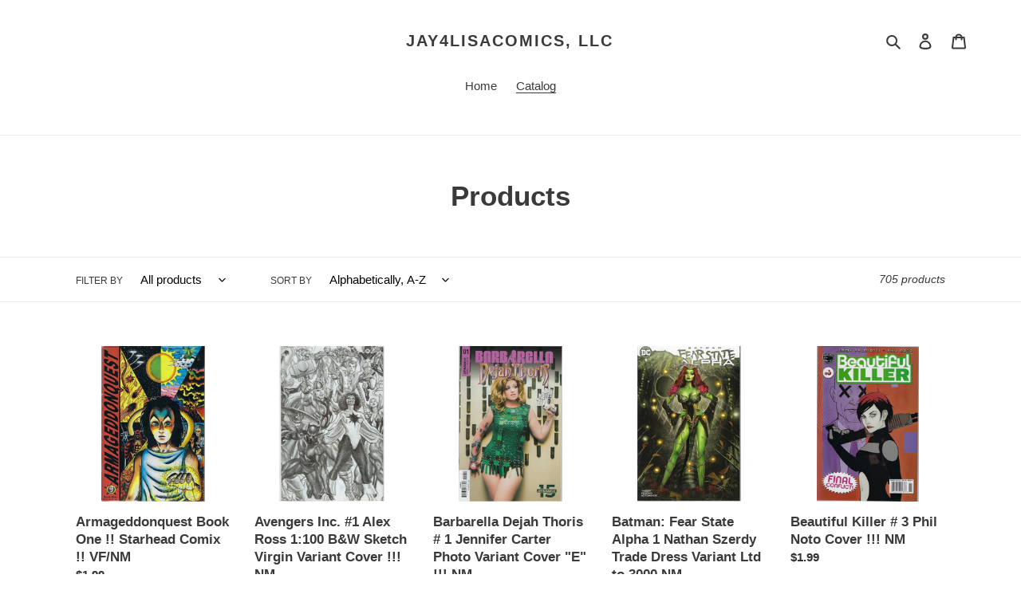

--- FILE ---
content_type: text/html; charset=utf-8
request_url: https://jay4lisacomics.com/collections/all
body_size: 23374
content:
<!doctype html>
<html class="no-js" lang="en">
<head>
  <meta charset="utf-8">
  <meta http-equiv="X-UA-Compatible" content="IE=edge,chrome=1">
  <meta name="viewport" content="width=device-width,initial-scale=1">
  <meta name="theme-color" content="#3a3a3a"><link rel="canonical" href="https://jay4lisacomics.com/collections/all"><title>Products
&ndash; Jay4LisaComics, LLC</title><!-- /snippets/social-meta-tags.liquid -->




<meta property="og:site_name" content="Jay4LisaComics, LLC">
<meta property="og:url" content="https://jay4lisacomics.com/collections/all">
<meta property="og:title" content="Products">
<meta property="og:type" content="product.group">
<meta property="og:description" content="Jay4LisaComics, LLC">

<meta property="og:image" content="http://jay4lisacomics.com/cdn/shop/files/mermaid_1200x1200.jpg?v=1613545967">
<meta property="og:image:secure_url" content="https://jay4lisacomics.com/cdn/shop/files/mermaid_1200x1200.jpg?v=1613545967">


<meta name="twitter:card" content="summary_large_image">
<meta name="twitter:title" content="Products">
<meta name="twitter:description" content="Jay4LisaComics, LLC">


  <link href="//jay4lisacomics.com/cdn/shop/t/1/assets/theme.scss.css?v=106040203092119598551759260004" rel="stylesheet" type="text/css" media="all" />

  <script>
    var theme = {
      breakpoints: {
        medium: 750,
        large: 990,
        widescreen: 1400
      },
      strings: {
        addToCart: "Add to cart",
        soldOut: "Sold out",
        unavailable: "Unavailable",
        regularPrice: "Regular price",
        salePrice: "Sale price",
        sale: "Sale",
        fromLowestPrice: "from [price]",
        vendor: "Vendor",
        showMore: "Show More",
        showLess: "Show Less",
        searchFor: "Search for",
        addressError: "Error looking up that address",
        addressNoResults: "No results for that address",
        addressQueryLimit: "You have exceeded the Google API usage limit. Consider upgrading to a \u003ca href=\"https:\/\/developers.google.com\/maps\/premium\/usage-limits\"\u003ePremium Plan\u003c\/a\u003e.",
        authError: "There was a problem authenticating your Google Maps account.",
        newWindow: "Opens in a new window.",
        external: "Opens external website.",
        newWindowExternal: "Opens external website in a new window.",
        removeLabel: "Remove [product]",
        update: "Update",
        quantity: "Quantity",
        discountedTotal: "Discounted total",
        regularTotal: "Regular total",
        priceColumn: "See Price column for discount details.",
        quantityMinimumMessage: "Quantity must be 1 or more",
        cartError: "There was an error while updating your cart. Please try again.",
        removedItemMessage: "Removed \u003cspan class=\"cart__removed-product-details\"\u003e([quantity]) [link]\u003c\/span\u003e from your cart.",
        unitPrice: "Unit price",
        unitPriceSeparator: "per",
        oneCartCount: "1 item",
        otherCartCount: "[count] items",
        quantityLabel: "Quantity: [count]",
        products: "Products",
        loading: "Loading",
        number_of_results: "[result_number] of [results_count]",
        number_of_results_found: "[results_count] results found",
        one_result_found: "1 result found"
      },
      moneyFormat: "${{amount}}",
      moneyFormatWithCurrency: "${{amount}} USD",
      settings: {
        predictiveSearchEnabled: true,
        predictiveSearchShowPrice: false,
        predictiveSearchShowVendor: false
      }
    }

    document.documentElement.className = document.documentElement.className.replace('no-js', 'js');
  </script><script src="//jay4lisacomics.com/cdn/shop/t/1/assets/lazysizes.js?v=94224023136283657951591826958" async="async"></script>
  <script src="//jay4lisacomics.com/cdn/shop/t/1/assets/vendor.js?v=85833464202832145531591826960" defer="defer"></script>
  <script src="//jay4lisacomics.com/cdn/shop/t/1/assets/theme.js?v=89031576585505892971591826959" defer="defer"></script>

  <script>window.performance && window.performance.mark && window.performance.mark('shopify.content_for_header.start');</script><meta id="shopify-digital-wallet" name="shopify-digital-wallet" content="/40962850980/digital_wallets/dialog">
<meta name="shopify-checkout-api-token" content="5539ef08015c08e60453b3c2d8f8cc54">
<meta id="in-context-paypal-metadata" data-shop-id="40962850980" data-venmo-supported="true" data-environment="production" data-locale="en_US" data-paypal-v4="true" data-currency="USD">
<link rel="alternate" type="application/atom+xml" title="Feed" href="/collections/all.atom" />
<link rel="next" href="/collections/all?page=2">
<script async="async" src="/checkouts/internal/preloads.js?locale=en-US"></script>
<script id="shopify-features" type="application/json">{"accessToken":"5539ef08015c08e60453b3c2d8f8cc54","betas":["rich-media-storefront-analytics"],"domain":"jay4lisacomics.com","predictiveSearch":true,"shopId":40962850980,"locale":"en"}</script>
<script>var Shopify = Shopify || {};
Shopify.shop = "jay4lisacomics-llc.myshopify.com";
Shopify.locale = "en";
Shopify.currency = {"active":"USD","rate":"1.0"};
Shopify.country = "US";
Shopify.theme = {"name":"Debut","id":101593514148,"schema_name":"Debut","schema_version":"16.7.1","theme_store_id":796,"role":"main"};
Shopify.theme.handle = "null";
Shopify.theme.style = {"id":null,"handle":null};
Shopify.cdnHost = "jay4lisacomics.com/cdn";
Shopify.routes = Shopify.routes || {};
Shopify.routes.root = "/";</script>
<script type="module">!function(o){(o.Shopify=o.Shopify||{}).modules=!0}(window);</script>
<script>!function(o){function n(){var o=[];function n(){o.push(Array.prototype.slice.apply(arguments))}return n.q=o,n}var t=o.Shopify=o.Shopify||{};t.loadFeatures=n(),t.autoloadFeatures=n()}(window);</script>
<script id="shop-js-analytics" type="application/json">{"pageType":"collection"}</script>
<script defer="defer" async type="module" src="//jay4lisacomics.com/cdn/shopifycloud/shop-js/modules/v2/client.init-shop-cart-sync_CGREiBkR.en.esm.js"></script>
<script defer="defer" async type="module" src="//jay4lisacomics.com/cdn/shopifycloud/shop-js/modules/v2/chunk.common_Bt2Up4BP.esm.js"></script>
<script type="module">
  await import("//jay4lisacomics.com/cdn/shopifycloud/shop-js/modules/v2/client.init-shop-cart-sync_CGREiBkR.en.esm.js");
await import("//jay4lisacomics.com/cdn/shopifycloud/shop-js/modules/v2/chunk.common_Bt2Up4BP.esm.js");

  window.Shopify.SignInWithShop?.initShopCartSync?.({"fedCMEnabled":true,"windoidEnabled":true});

</script>
<script id="__st">var __st={"a":40962850980,"offset":-18000,"reqid":"9d024c3f-bcd6-41fc-98e1-993827c75077-1762731660","pageurl":"jay4lisacomics.com\/collections\/all","u":"a4b2a7d67f0d","p":"collection"};</script>
<script>window.ShopifyPaypalV4VisibilityTracking = true;</script>
<script id="captcha-bootstrap">!function(){'use strict';const t='contact',e='account',n='new_comment',o=[[t,t],['blogs',n],['comments',n],[t,'customer']],c=[[e,'customer_login'],[e,'guest_login'],[e,'recover_customer_password'],[e,'create_customer']],r=t=>t.map((([t,e])=>`form[action*='/${t}']:not([data-nocaptcha='true']) input[name='form_type'][value='${e}']`)).join(','),a=t=>()=>t?[...document.querySelectorAll(t)].map((t=>t.form)):[];function s(){const t=[...o],e=r(t);return a(e)}const i='password',u='form_key',d=['recaptcha-v3-token','g-recaptcha-response','h-captcha-response',i],f=()=>{try{return window.sessionStorage}catch{return}},m='__shopify_v',_=t=>t.elements[u];function p(t,e,n=!1){try{const o=window.sessionStorage,c=JSON.parse(o.getItem(e)),{data:r}=function(t){const{data:e,action:n}=t;return t[m]||n?{data:e,action:n}:{data:t,action:n}}(c);for(const[e,n]of Object.entries(r))t.elements[e]&&(t.elements[e].value=n);n&&o.removeItem(e)}catch(o){console.error('form repopulation failed',{error:o})}}const l='form_type',E='cptcha';function T(t){t.dataset[E]=!0}const w=window,h=w.document,L='Shopify',v='ce_forms',y='captcha';let A=!1;((t,e)=>{const n=(g='f06e6c50-85a8-45c8-87d0-21a2b65856fe',I='https://cdn.shopify.com/shopifycloud/storefront-forms-hcaptcha/ce_storefront_forms_captcha_hcaptcha.v1.5.2.iife.js',D={infoText:'Protected by hCaptcha',privacyText:'Privacy',termsText:'Terms'},(t,e,n)=>{const o=w[L][v],c=o.bindForm;if(c)return c(t,g,e,D).then(n);var r;o.q.push([[t,g,e,D],n]),r=I,A||(h.body.append(Object.assign(h.createElement('script'),{id:'captcha-provider',async:!0,src:r})),A=!0)});var g,I,D;w[L]=w[L]||{},w[L][v]=w[L][v]||{},w[L][v].q=[],w[L][y]=w[L][y]||{},w[L][y].protect=function(t,e){n(t,void 0,e),T(t)},Object.freeze(w[L][y]),function(t,e,n,w,h,L){const[v,y,A,g]=function(t,e,n){const i=e?o:[],u=t?c:[],d=[...i,...u],f=r(d),m=r(i),_=r(d.filter((([t,e])=>n.includes(e))));return[a(f),a(m),a(_),s()]}(w,h,L),I=t=>{const e=t.target;return e instanceof HTMLFormElement?e:e&&e.form},D=t=>v().includes(t);t.addEventListener('submit',(t=>{const e=I(t);if(!e)return;const n=D(e)&&!e.dataset.hcaptchaBound&&!e.dataset.recaptchaBound,o=_(e),c=g().includes(e)&&(!o||!o.value);(n||c)&&t.preventDefault(),c&&!n&&(function(t){try{if(!f())return;!function(t){const e=f();if(!e)return;const n=_(t);if(!n)return;const o=n.value;o&&e.removeItem(o)}(t);const e=Array.from(Array(32),(()=>Math.random().toString(36)[2])).join('');!function(t,e){_(t)||t.append(Object.assign(document.createElement('input'),{type:'hidden',name:u})),t.elements[u].value=e}(t,e),function(t,e){const n=f();if(!n)return;const o=[...t.querySelectorAll(`input[type='${i}']`)].map((({name:t})=>t)),c=[...d,...o],r={};for(const[a,s]of new FormData(t).entries())c.includes(a)||(r[a]=s);n.setItem(e,JSON.stringify({[m]:1,action:t.action,data:r}))}(t,e)}catch(e){console.error('failed to persist form',e)}}(e),e.submit())}));const S=(t,e)=>{t&&!t.dataset[E]&&(n(t,e.some((e=>e===t))),T(t))};for(const o of['focusin','change'])t.addEventListener(o,(t=>{const e=I(t);D(e)&&S(e,y())}));const B=e.get('form_key'),M=e.get(l),P=B&&M;t.addEventListener('DOMContentLoaded',(()=>{const t=y();if(P)for(const e of t)e.elements[l].value===M&&p(e,B);[...new Set([...A(),...v().filter((t=>'true'===t.dataset.shopifyCaptcha))])].forEach((e=>S(e,t)))}))}(h,new URLSearchParams(w.location.search),n,t,e,['guest_login'])})(!0,!0)}();</script>
<script integrity="sha256-52AcMU7V7pcBOXWImdc/TAGTFKeNjmkeM1Pvks/DTgc=" data-source-attribution="shopify.loadfeatures" defer="defer" src="//jay4lisacomics.com/cdn/shopifycloud/storefront/assets/storefront/load_feature-81c60534.js" crossorigin="anonymous"></script>
<script data-source-attribution="shopify.dynamic_checkout.dynamic.init">var Shopify=Shopify||{};Shopify.PaymentButton=Shopify.PaymentButton||{isStorefrontPortableWallets:!0,init:function(){window.Shopify.PaymentButton.init=function(){};var t=document.createElement("script");t.src="https://jay4lisacomics.com/cdn/shopifycloud/portable-wallets/latest/portable-wallets.en.js",t.type="module",document.head.appendChild(t)}};
</script>
<script data-source-attribution="shopify.dynamic_checkout.buyer_consent">
  function portableWalletsHideBuyerConsent(e){var t=document.getElementById("shopify-buyer-consent"),n=document.getElementById("shopify-subscription-policy-button");t&&n&&(t.classList.add("hidden"),t.setAttribute("aria-hidden","true"),n.removeEventListener("click",e))}function portableWalletsShowBuyerConsent(e){var t=document.getElementById("shopify-buyer-consent"),n=document.getElementById("shopify-subscription-policy-button");t&&n&&(t.classList.remove("hidden"),t.removeAttribute("aria-hidden"),n.addEventListener("click",e))}window.Shopify?.PaymentButton&&(window.Shopify.PaymentButton.hideBuyerConsent=portableWalletsHideBuyerConsent,window.Shopify.PaymentButton.showBuyerConsent=portableWalletsShowBuyerConsent);
</script>
<script data-source-attribution="shopify.dynamic_checkout.cart.bootstrap">document.addEventListener("DOMContentLoaded",(function(){function t(){return document.querySelector("shopify-accelerated-checkout-cart, shopify-accelerated-checkout")}if(t())Shopify.PaymentButton.init();else{new MutationObserver((function(e,n){t()&&(Shopify.PaymentButton.init(),n.disconnect())})).observe(document.body,{childList:!0,subtree:!0})}}));
</script>
<link id="shopify-accelerated-checkout-styles" rel="stylesheet" media="screen" href="https://jay4lisacomics.com/cdn/shopifycloud/portable-wallets/latest/accelerated-checkout-backwards-compat.css" crossorigin="anonymous">
<style id="shopify-accelerated-checkout-cart">
        #shopify-buyer-consent {
  margin-top: 1em;
  display: inline-block;
  width: 100%;
}

#shopify-buyer-consent.hidden {
  display: none;
}

#shopify-subscription-policy-button {
  background: none;
  border: none;
  padding: 0;
  text-decoration: underline;
  font-size: inherit;
  cursor: pointer;
}

#shopify-subscription-policy-button::before {
  box-shadow: none;
}

      </style>

<script>window.performance && window.performance.mark && window.performance.mark('shopify.content_for_header.end');</script>
<link href="https://monorail-edge.shopifysvc.com" rel="dns-prefetch">
<script>(function(){if ("sendBeacon" in navigator && "performance" in window) {try {var session_token_from_headers = performance.getEntriesByType('navigation')[0].serverTiming.find(x => x.name == '_s').description;} catch {var session_token_from_headers = undefined;}var session_cookie_matches = document.cookie.match(/_shopify_s=([^;]*)/);var session_token_from_cookie = session_cookie_matches && session_cookie_matches.length === 2 ? session_cookie_matches[1] : "";var session_token = session_token_from_headers || session_token_from_cookie || "";function handle_abandonment_event(e) {var entries = performance.getEntries().filter(function(entry) {return /monorail-edge.shopifysvc.com/.test(entry.name);});if (!window.abandonment_tracked && entries.length === 0) {window.abandonment_tracked = true;var currentMs = Date.now();var navigation_start = performance.timing.navigationStart;var payload = {shop_id: 40962850980,url: window.location.href,navigation_start,duration: currentMs - navigation_start,session_token,page_type: "collection"};window.navigator.sendBeacon("https://monorail-edge.shopifysvc.com/v1/produce", JSON.stringify({schema_id: "online_store_buyer_site_abandonment/1.1",payload: payload,metadata: {event_created_at_ms: currentMs,event_sent_at_ms: currentMs}}));}}window.addEventListener('pagehide', handle_abandonment_event);}}());</script>
<script id="web-pixels-manager-setup">(function e(e,d,r,n,o){if(void 0===o&&(o={}),!Boolean(null===(a=null===(i=window.Shopify)||void 0===i?void 0:i.analytics)||void 0===a?void 0:a.replayQueue)){var i,a;window.Shopify=window.Shopify||{};var t=window.Shopify;t.analytics=t.analytics||{};var s=t.analytics;s.replayQueue=[],s.publish=function(e,d,r){return s.replayQueue.push([e,d,r]),!0};try{self.performance.mark("wpm:start")}catch(e){}var l=function(){var e={modern:/Edge?\/(1{2}[4-9]|1[2-9]\d|[2-9]\d{2}|\d{4,})\.\d+(\.\d+|)|Firefox\/(1{2}[4-9]|1[2-9]\d|[2-9]\d{2}|\d{4,})\.\d+(\.\d+|)|Chrom(ium|e)\/(9{2}|\d{3,})\.\d+(\.\d+|)|(Maci|X1{2}).+ Version\/(15\.\d+|(1[6-9]|[2-9]\d|\d{3,})\.\d+)([,.]\d+|)( \(\w+\)|)( Mobile\/\w+|) Safari\/|Chrome.+OPR\/(9{2}|\d{3,})\.\d+\.\d+|(CPU[ +]OS|iPhone[ +]OS|CPU[ +]iPhone|CPU IPhone OS|CPU iPad OS)[ +]+(15[._]\d+|(1[6-9]|[2-9]\d|\d{3,})[._]\d+)([._]\d+|)|Android:?[ /-](13[3-9]|1[4-9]\d|[2-9]\d{2}|\d{4,})(\.\d+|)(\.\d+|)|Android.+Firefox\/(13[5-9]|1[4-9]\d|[2-9]\d{2}|\d{4,})\.\d+(\.\d+|)|Android.+Chrom(ium|e)\/(13[3-9]|1[4-9]\d|[2-9]\d{2}|\d{4,})\.\d+(\.\d+|)|SamsungBrowser\/([2-9]\d|\d{3,})\.\d+/,legacy:/Edge?\/(1[6-9]|[2-9]\d|\d{3,})\.\d+(\.\d+|)|Firefox\/(5[4-9]|[6-9]\d|\d{3,})\.\d+(\.\d+|)|Chrom(ium|e)\/(5[1-9]|[6-9]\d|\d{3,})\.\d+(\.\d+|)([\d.]+$|.*Safari\/(?![\d.]+ Edge\/[\d.]+$))|(Maci|X1{2}).+ Version\/(10\.\d+|(1[1-9]|[2-9]\d|\d{3,})\.\d+)([,.]\d+|)( \(\w+\)|)( Mobile\/\w+|) Safari\/|Chrome.+OPR\/(3[89]|[4-9]\d|\d{3,})\.\d+\.\d+|(CPU[ +]OS|iPhone[ +]OS|CPU[ +]iPhone|CPU IPhone OS|CPU iPad OS)[ +]+(10[._]\d+|(1[1-9]|[2-9]\d|\d{3,})[._]\d+)([._]\d+|)|Android:?[ /-](13[3-9]|1[4-9]\d|[2-9]\d{2}|\d{4,})(\.\d+|)(\.\d+|)|Mobile Safari.+OPR\/([89]\d|\d{3,})\.\d+\.\d+|Android.+Firefox\/(13[5-9]|1[4-9]\d|[2-9]\d{2}|\d{4,})\.\d+(\.\d+|)|Android.+Chrom(ium|e)\/(13[3-9]|1[4-9]\d|[2-9]\d{2}|\d{4,})\.\d+(\.\d+|)|Android.+(UC? ?Browser|UCWEB|U3)[ /]?(15\.([5-9]|\d{2,})|(1[6-9]|[2-9]\d|\d{3,})\.\d+)\.\d+|SamsungBrowser\/(5\.\d+|([6-9]|\d{2,})\.\d+)|Android.+MQ{2}Browser\/(14(\.(9|\d{2,})|)|(1[5-9]|[2-9]\d|\d{3,})(\.\d+|))(\.\d+|)|K[Aa][Ii]OS\/(3\.\d+|([4-9]|\d{2,})\.\d+)(\.\d+|)/},d=e.modern,r=e.legacy,n=navigator.userAgent;return n.match(d)?"modern":n.match(r)?"legacy":"unknown"}(),u="modern"===l?"modern":"legacy",c=(null!=n?n:{modern:"",legacy:""})[u],f=function(e){return[e.baseUrl,"/wpm","/b",e.hashVersion,"modern"===e.buildTarget?"m":"l",".js"].join("")}({baseUrl:d,hashVersion:r,buildTarget:u}),m=function(e){var d=e.version,r=e.bundleTarget,n=e.surface,o=e.pageUrl,i=e.monorailEndpoint;return{emit:function(e){var a=e.status,t=e.errorMsg,s=(new Date).getTime(),l=JSON.stringify({metadata:{event_sent_at_ms:s},events:[{schema_id:"web_pixels_manager_load/3.1",payload:{version:d,bundle_target:r,page_url:o,status:a,surface:n,error_msg:t},metadata:{event_created_at_ms:s}}]});if(!i)return console&&console.warn&&console.warn("[Web Pixels Manager] No Monorail endpoint provided, skipping logging."),!1;try{return self.navigator.sendBeacon.bind(self.navigator)(i,l)}catch(e){}var u=new XMLHttpRequest;try{return u.open("POST",i,!0),u.setRequestHeader("Content-Type","text/plain"),u.send(l),!0}catch(e){return console&&console.warn&&console.warn("[Web Pixels Manager] Got an unhandled error while logging to Monorail."),!1}}}}({version:r,bundleTarget:l,surface:e.surface,pageUrl:self.location.href,monorailEndpoint:e.monorailEndpoint});try{o.browserTarget=l,function(e){var d=e.src,r=e.async,n=void 0===r||r,o=e.onload,i=e.onerror,a=e.sri,t=e.scriptDataAttributes,s=void 0===t?{}:t,l=document.createElement("script"),u=document.querySelector("head"),c=document.querySelector("body");if(l.async=n,l.src=d,a&&(l.integrity=a,l.crossOrigin="anonymous"),s)for(var f in s)if(Object.prototype.hasOwnProperty.call(s,f))try{l.dataset[f]=s[f]}catch(e){}if(o&&l.addEventListener("load",o),i&&l.addEventListener("error",i),u)u.appendChild(l);else{if(!c)throw new Error("Did not find a head or body element to append the script");c.appendChild(l)}}({src:f,async:!0,onload:function(){if(!function(){var e,d;return Boolean(null===(d=null===(e=window.Shopify)||void 0===e?void 0:e.analytics)||void 0===d?void 0:d.initialized)}()){var d=window.webPixelsManager.init(e)||void 0;if(d){var r=window.Shopify.analytics;r.replayQueue.forEach((function(e){var r=e[0],n=e[1],o=e[2];d.publishCustomEvent(r,n,o)})),r.replayQueue=[],r.publish=d.publishCustomEvent,r.visitor=d.visitor,r.initialized=!0}}},onerror:function(){return m.emit({status:"failed",errorMsg:"".concat(f," has failed to load")})},sri:function(e){var d=/^sha384-[A-Za-z0-9+/=]+$/;return"string"==typeof e&&d.test(e)}(c)?c:"",scriptDataAttributes:o}),m.emit({status:"loading"})}catch(e){m.emit({status:"failed",errorMsg:(null==e?void 0:e.message)||"Unknown error"})}}})({shopId: 40962850980,storefrontBaseUrl: "https://jay4lisacomics.com",extensionsBaseUrl: "https://extensions.shopifycdn.com/cdn/shopifycloud/web-pixels-manager",monorailEndpoint: "https://monorail-edge.shopifysvc.com/unstable/produce_batch",surface: "storefront-renderer",enabledBetaFlags: ["2dca8a86"],webPixelsConfigList: [{"id":"178028744","configuration":"{\"pixel_id\":\"672285213699950\",\"pixel_type\":\"facebook_pixel\",\"metaapp_system_user_token\":\"-\"}","eventPayloadVersion":"v1","runtimeContext":"OPEN","scriptVersion":"ca16bc87fe92b6042fbaa3acc2fbdaa6","type":"APP","apiClientId":2329312,"privacyPurposes":["ANALYTICS","MARKETING","SALE_OF_DATA"],"dataSharingAdjustments":{"protectedCustomerApprovalScopes":["read_customer_address","read_customer_email","read_customer_name","read_customer_personal_data","read_customer_phone"]}},{"id":"shopify-app-pixel","configuration":"{}","eventPayloadVersion":"v1","runtimeContext":"STRICT","scriptVersion":"0450","apiClientId":"shopify-pixel","type":"APP","privacyPurposes":["ANALYTICS","MARKETING"]},{"id":"shopify-custom-pixel","eventPayloadVersion":"v1","runtimeContext":"LAX","scriptVersion":"0450","apiClientId":"shopify-pixel","type":"CUSTOM","privacyPurposes":["ANALYTICS","MARKETING"]}],isMerchantRequest: false,initData: {"shop":{"name":"Jay4LisaComics, LLC","paymentSettings":{"currencyCode":"USD"},"myshopifyDomain":"jay4lisacomics-llc.myshopify.com","countryCode":"US","storefrontUrl":"https:\/\/jay4lisacomics.com"},"customer":null,"cart":null,"checkout":null,"productVariants":[],"purchasingCompany":null},},"https://jay4lisacomics.com/cdn","ae1676cfwd2530674p4253c800m34e853cb",{"modern":"","legacy":""},{"shopId":"40962850980","storefrontBaseUrl":"https:\/\/jay4lisacomics.com","extensionBaseUrl":"https:\/\/extensions.shopifycdn.com\/cdn\/shopifycloud\/web-pixels-manager","surface":"storefront-renderer","enabledBetaFlags":"[\"2dca8a86\"]","isMerchantRequest":"false","hashVersion":"ae1676cfwd2530674p4253c800m34e853cb","publish":"custom","events":"[[\"page_viewed\",{}],[\"collection_viewed\",{\"collection\":{\"id\":\"\",\"title\":\"Products\",\"productVariants\":[{\"price\":{\"amount\":1.99,\"currencyCode\":\"USD\"},\"product\":{\"title\":\"Armageddonquest Book One !!  Starhead Comix !!  VF\/NM\",\"vendor\":\"Jay4LisaComics, LLC\",\"id\":\"5309639852196\",\"untranslatedTitle\":\"Armageddonquest Book One !!  Starhead Comix !!  VF\/NM\",\"url\":\"\/products\/armageddonquest-book-one-starhead-comix-vf-nm\",\"type\":\"\"},\"id\":\"34658111848612\",\"image\":{\"src\":\"\/\/jay4lisacomics.com\/cdn\/shop\/products\/a_0042.jpg?v=1593637592\"},\"sku\":\"\",\"title\":\"Default Title\",\"untranslatedTitle\":\"Default Title\"},{\"price\":{\"amount\":19.99,\"currencyCode\":\"USD\"},\"product\":{\"title\":\"Avengers Inc. #1 Alex Ross 1:100 B\u0026W Sketch Virgin Variant Cover !!!  NM\",\"vendor\":\"Jay4LisaComics, LLC\",\"id\":\"8016698179784\",\"untranslatedTitle\":\"Avengers Inc. #1 Alex Ross 1:100 B\u0026W Sketch Virgin Variant Cover !!!  NM\",\"url\":\"\/products\/avengers-inc-1-alex-ross-1-100-b-w-sketch-virgin-variant-cover-nm\",\"type\":\"\"},\"id\":\"43971812327624\",\"image\":{\"src\":\"\/\/jay4lisacomics.com\/cdn\/shop\/files\/ross_0004.jpg?v=1721768033\"},\"sku\":\"\",\"title\":\"Default Title\",\"untranslatedTitle\":\"Default Title\"},{\"price\":{\"amount\":1.99,\"currencyCode\":\"USD\"},\"product\":{\"title\":\"Barbarella Dejah Thoris # 1 Jennifer Carter Photo Variant Cover \\\"E\\\"  !!!   NM\",\"vendor\":\"Jay4LisaComics, LLC\",\"id\":\"6099961479368\",\"untranslatedTitle\":\"Barbarella Dejah Thoris # 1 Jennifer Carter Photo Variant Cover \\\"E\\\"  !!!   NM\",\"url\":\"\/products\/barbarella-dejah-thoris-1-jennifer-carter-photo-variant-cover-e-nm\",\"type\":\"\"},\"id\":\"37588830912712\",\"image\":{\"src\":\"\/\/jay4lisacomics.com\/cdn\/shop\/products\/a_0005_f91e66ca-d673-4940-a637-b11aa8c4645b.jpg?v=1606319805\"},\"sku\":\"\",\"title\":\"Default Title\",\"untranslatedTitle\":\"Default Title\"},{\"price\":{\"amount\":4.99,\"currencyCode\":\"USD\"},\"product\":{\"title\":\"Batman: Fear State Alpha 1 Nathan Szerdy Trade Dress Variant Ltd to 3000  NM\",\"vendor\":\"Jay4LisaComics, LLC\",\"id\":\"7510693871816\",\"untranslatedTitle\":\"Batman: Fear State Alpha 1 Nathan Szerdy Trade Dress Variant Ltd to 3000  NM\",\"url\":\"\/products\/batman-fear-state-alpha-1-nathan-szerdy-trade-dress-variant-ltd-to-3000-nm\",\"type\":\"\"},\"id\":\"42554044448968\",\"image\":{\"src\":\"\/\/jay4lisacomics.com\/cdn\/shop\/products\/a_0001.jpg?v=1676156731\"},\"sku\":\"\",\"title\":\"Default Title\",\"untranslatedTitle\":\"Default Title\"},{\"price\":{\"amount\":1.99,\"currencyCode\":\"USD\"},\"product\":{\"title\":\"Beautiful Killer # 3 Phil Noto Cover !!!  NM\",\"vendor\":\"Jay4LisaComics, LLC\",\"id\":\"5309639426212\",\"untranslatedTitle\":\"Beautiful Killer # 3 Phil Noto Cover !!!  NM\",\"url\":\"\/products\/beautiful-killer-3-phil-noto-cover-nm\",\"type\":\"\"},\"id\":\"34658111422628\",\"image\":{\"src\":\"\/\/jay4lisacomics.com\/cdn\/shop\/products\/a_0055.jpg?v=1593638546\"},\"sku\":\"\",\"title\":\"Default Title\",\"untranslatedTitle\":\"Default Title\"},{\"price\":{\"amount\":5.99,\"currencyCode\":\"USD\"},\"product\":{\"title\":\"Belladonna # 1 Viking Vixens - Matt Martin Variant (2016)  NM\",\"vendor\":\"Jay4LisaComics, LLC\",\"id\":\"7507879919816\",\"untranslatedTitle\":\"Belladonna # 1 Viking Vixens - Matt Martin Variant (2016)  NM\",\"url\":\"\/products\/belladonna-1-viking-vixens-matt-martin-variant-2016-nm\",\"type\":\"\"},\"id\":\"42543749988552\",\"image\":{\"src\":\"\/\/jay4lisacomics.com\/cdn\/shop\/products\/be2.jpg?v=1675449094\"},\"sku\":\"\",\"title\":\"Default Title\",\"untranslatedTitle\":\"Default Title\"},{\"price\":{\"amount\":7.99,\"currencyCode\":\"USD\"},\"product\":{\"title\":\"Belladonna #0 Kickstarter Femme Fatale - Michael DiPascale Variant (2015) NM\",\"vendor\":\"Jay4LisaComics, LLC\",\"id\":\"7506457493704\",\"untranslatedTitle\":\"Belladonna #0 Kickstarter Femme Fatale - Michael DiPascale Variant (2015) NM\",\"url\":\"\/products\/belladonna-0-kickstarter-femme-fatale-michael-dipascale-variant-2015-nm\",\"type\":\"\"},\"id\":\"42539586650312\",\"image\":{\"src\":\"\/\/jay4lisacomics.com\/cdn\/shop\/products\/be5.jpg?v=1675189198\"},\"sku\":\"\",\"title\":\"Default Title\",\"untranslatedTitle\":\"Default Title\"},{\"price\":{\"amount\":5.99,\"currencyCode\":\"USD\"},\"product\":{\"title\":\"Belladonna #1 Frenzy - Renato Camilo Variant (2016)  NM\",\"vendor\":\"Jay4LisaComics, LLC\",\"id\":\"7507878150344\",\"untranslatedTitle\":\"Belladonna #1 Frenzy - Renato Camilo Variant (2016)  NM\",\"url\":\"\/products\/belladonna-1-frenzy-renato-camilo-variant-2016-nm\",\"type\":\"\"},\"id\":\"42543747891400\",\"image\":{\"src\":\"\/\/jay4lisacomics.com\/cdn\/shop\/products\/be1.jpg?v=1675448935\"},\"sku\":\"\",\"title\":\"Default Title\",\"untranslatedTitle\":\"Default Title\"},{\"price\":{\"amount\":7.99,\"currencyCode\":\"USD\"},\"product\":{\"title\":\"Belladonna Annual 2017 Assault Variant Cover (2017)  NM\",\"vendor\":\"Jay4LisaComics, LLC\",\"id\":\"7506457755848\",\"untranslatedTitle\":\"Belladonna Annual 2017 Assault Variant Cover (2017)  NM\",\"url\":\"\/products\/belladonna-annual-2017-assault-variant-cover-2017-nm\",\"type\":\"\"},\"id\":\"42539587141832\",\"image\":{\"src\":\"\/\/jay4lisacomics.com\/cdn\/shop\/products\/be3.jpg?v=1675189341\"},\"sku\":\"\",\"title\":\"Default Title\",\"untranslatedTitle\":\"Default Title\"},{\"price\":{\"amount\":3.99,\"currencyCode\":\"USD\"},\"product\":{\"title\":\"Belladonna Annual 2017 RARE Wrap Around Cover Edition !!!  NM\",\"vendor\":\"Jay4LisaComics, LLC\",\"id\":\"8126139728072\",\"untranslatedTitle\":\"Belladonna Annual 2017 RARE Wrap Around Cover Edition !!!  NM\",\"url\":\"\/products\/belladonna-annual-2017-rare-wrap-around-cover-edition-nm\",\"type\":\"\"},\"id\":\"44329238823112\",\"image\":{\"src\":\"\/\/jay4lisacomics.com\/cdn\/shop\/files\/BelladonnaAnnual2017Wrap.jpg?v=1735841149\"},\"sku\":\"\",\"title\":\"Default Title\",\"untranslatedTitle\":\"Default Title\"},{\"price\":{\"amount\":4.99,\"currencyCode\":\"USD\"},\"product\":{\"title\":\"Belladonna Annual 2017 Sultry Slayer Variant (2017) NM\",\"vendor\":\"Jay4LisaComics, LLC\",\"id\":\"7507873792200\",\"untranslatedTitle\":\"Belladonna Annual 2017 Sultry Slayer Variant (2017) NM\",\"url\":\"\/products\/belladonna-annual-2017-sultry-slayer-variant-2017-nm\",\"type\":\"\"},\"id\":\"42543741501640\",\"image\":{\"src\":\"\/\/jay4lisacomics.com\/cdn\/shop\/products\/be4.jpg?v=1675448584\"},\"sku\":\"\",\"title\":\"Default Title\",\"untranslatedTitle\":\"Default Title\"},{\"price\":{\"amount\":6.99,\"currencyCode\":\"USD\"},\"product\":{\"title\":\"Belladonna: Fire \u0026 Fury #4 RARE Siege Variant Cover (2018)  NM\",\"vendor\":\"Jay4LisaComics, LLC\",\"id\":\"7643809087688\",\"untranslatedTitle\":\"Belladonna: Fire \u0026 Fury #4 RARE Siege Variant Cover (2018)  NM\",\"url\":\"\/products\/belladonna-fire-fury-4-rare-siege-variant-cover-2018-nm\",\"type\":\"\"},\"id\":\"42994005934280\",\"image\":{\"src\":\"\/\/jay4lisacomics.com\/cdn\/shop\/files\/zz_12.jpg?v=1699473025\"},\"sku\":\"\",\"title\":\"Default Title\",\"untranslatedTitle\":\"Default Title\"},{\"price\":{\"amount\":3.99,\"currencyCode\":\"USD\"},\"product\":{\"title\":\"Belle : Ghosts \u0026 Goblins Sabine Rich Variant Cover Edition !!!  NM\",\"vendor\":\"Jay4LisaComics, LLC\",\"id\":\"7636188954824\",\"untranslatedTitle\":\"Belle : Ghosts \u0026 Goblins Sabine Rich Variant Cover Edition !!!  NM\",\"url\":\"\/products\/belle-ghosts-goblins-sabine-rich-variant-cover-edition-nm\",\"type\":\"\"},\"id\":\"42979056222408\",\"image\":{\"src\":\"\/\/jay4lisacomics.com\/cdn\/shop\/files\/a_0009_5a695d14-0870-471e-b5a9-a680cd284a1e.jpg?v=1698865289\"},\"sku\":\"\",\"title\":\"Default Title\",\"untranslatedTitle\":\"Default Title\"},{\"price\":{\"amount\":3.99,\"currencyCode\":\"USD\"},\"product\":{\"title\":\"Belle Annual #25 Josh Burns Variant Cover Edition !!!  NM\",\"vendor\":\"Jay4LisaComics, LLC\",\"id\":\"7636163395784\",\"untranslatedTitle\":\"Belle Annual #25 Josh Burns Variant Cover Edition !!!  NM\",\"url\":\"\/products\/belle-annual-25-josh-burns-variant-cover-edition-nm\",\"type\":\"\"},\"id\":\"42979019030728\",\"image\":{\"src\":\"\/\/jay4lisacomics.com\/cdn\/shop\/files\/a_0008_2393ebf7-eb81-4509-86e0-3569b29bb99a.jpg?v=1698864865\"},\"sku\":\"\",\"title\":\"Default Title\",\"untranslatedTitle\":\"Default Title\"},{\"price\":{\"amount\":39.99,\"currencyCode\":\"USD\"},\"product\":{\"title\":\"Bigg Pigg Origin Story #1 LARD Sue Storm Invisible Woman FULL NUDE Virgin Cover !! NM\",\"vendor\":\"Jay4LisaComics, LLC\",\"id\":\"8250312949960\",\"untranslatedTitle\":\"Bigg Pigg Origin Story #1 LARD Sue Storm Invisible Woman FULL NUDE Virgin Cover !! NM\",\"url\":\"\/products\/bigg-pigg-origin-story-1-lard-sue-storm-invisible-woman-full-nude-virgin-cover-nm\",\"type\":\"\"},\"id\":\"44828934373576\",\"image\":{\"src\":\"\/\/jay4lisacomics.com\/cdn\/shop\/files\/LARDBiggPiggInvisibleWoman_2.jpg?v=1761850854\"},\"sku\":null,\"title\":\"Default Title\",\"untranslatedTitle\":\"Default Title\"},{\"price\":{\"amount\":5.99,\"currencyCode\":\"USD\"},\"product\":{\"title\":\"Black Betty # 2 David Harrigan Tattered \u0026 Torn Variant Cover Edition !!!  NM\",\"vendor\":\"Jay4LisaComics, LLC\",\"id\":\"7376758309064\",\"untranslatedTitle\":\"Black Betty # 2 David Harrigan Tattered \u0026 Torn Variant Cover Edition !!!  NM\",\"url\":\"\/products\/black-betty-2-david-harrigan-tattered-torn-variant-cover-edition-nm\",\"type\":\"\"},\"id\":\"42044389392584\",\"image\":{\"src\":\"\/\/jay4lisacomics.com\/cdn\/shop\/products\/aa_0011.jpg?v=1657396869\"},\"sku\":\"\",\"title\":\"Default Title\",\"untranslatedTitle\":\"Default Title\"},{\"price\":{\"amount\":7.99,\"currencyCode\":\"USD\"},\"product\":{\"title\":\"Black Betty # 8 Bill McKay Atrist Variant Cover !!!  NM\",\"vendor\":\"Jay4LisaComics, LLC\",\"id\":\"7369137225928\",\"untranslatedTitle\":\"Black Betty # 8 Bill McKay Atrist Variant Cover !!!  NM\",\"url\":\"\/products\/black-betty-8-bill-mckay-atrist-variant-cover-nm\",\"type\":\"\"},\"id\":\"42022169772232\",\"image\":{\"src\":\"\/\/jay4lisacomics.com\/cdn\/shop\/products\/ab_0004.jpg?v=1656614368\"},\"sku\":\"\",\"title\":\"Default Title\",\"untranslatedTitle\":\"Default Title\"},{\"price\":{\"amount\":9.99,\"currencyCode\":\"USD\"},\"product\":{\"title\":\"Black Betty # 8 Bill McKay Risque \/ Topless Variant Cover !!!  NM\",\"vendor\":\"Jay4LisaComics, LLC\",\"id\":\"7369136898248\",\"untranslatedTitle\":\"Black Betty # 8 Bill McKay Risque \/ Topless Variant Cover !!!  NM\",\"url\":\"\/products\/black-betty-8-bill-mckay-risque-topless-variant-cover-nm\",\"type\":\"\"},\"id\":\"42022166757576\",\"image\":{\"src\":\"\/\/jay4lisacomics.com\/cdn\/shop\/files\/bb_8_mckay_risque_-_Copy.jpg?v=1743620946\"},\"sku\":\"\",\"title\":\"Default Title\",\"untranslatedTitle\":\"Default Title\"},{\"price\":{\"amount\":24.99,\"currencyCode\":\"USD\"},\"product\":{\"title\":\"Born of Blood # 3 Shikarii Warrior Exclusive Variant Cover !!  NM\",\"vendor\":\"Jay4LisaComics, LLC\",\"id\":\"7587578675400\",\"untranslatedTitle\":\"Born of Blood # 3 Shikarii Warrior Exclusive Variant Cover !!  NM\",\"url\":\"\/products\/born-of-blood-3-shikarii-warrior-exclusive-variant-cover-nm\",\"type\":\"\"},\"id\":\"42842907902152\",\"image\":{\"src\":\"\/\/jay4lisacomics.com\/cdn\/shop\/files\/1_0012.jpg?v=1690907651\"},\"sku\":\"\",\"title\":\"Default Title\",\"untranslatedTitle\":\"Default Title\"},{\"price\":{\"amount\":4.99,\"currencyCode\":\"USD\"},\"product\":{\"title\":\"Broken Halo : Is There Nothing Sacred? Volume 1 Nude Tom Vigil Variant Cover !!!  NM\",\"vendor\":\"Jay4LisaComics, LLC\",\"id\":\"7031764582600\",\"untranslatedTitle\":\"Broken Halo : Is There Nothing Sacred? Volume 1 Nude Tom Vigil Variant Cover !!!  NM\",\"url\":\"\/products\/broken-halo-is-there-nothing-sacred-volume-1-nude-tom-vigil-variant-cover-nm\",\"type\":\"\"},\"id\":\"40857012437192\",\"image\":{\"src\":\"\/\/jay4lisacomics.com\/cdn\/shop\/products\/brokenhalo.jpg?v=1630518233\"},\"sku\":\"\",\"title\":\"Default Title\",\"untranslatedTitle\":\"Default Title\"},{\"price\":{\"amount\":8.99,\"currencyCode\":\"USD\"},\"product\":{\"title\":\"Chaotica Spellbound #1 Keith Garvey Pout Edition Cover !!!  NM\",\"vendor\":\"Jay4LisaComics, LLC\",\"id\":\"8039441563848\",\"untranslatedTitle\":\"Chaotica Spellbound #1 Keith Garvey Pout Edition Cover !!!  NM\",\"url\":\"\/products\/chaotica-spellbound-1-keith-garvey-pout-edition-cover-nm\",\"type\":\"\"},\"id\":\"44048046358728\",\"image\":{\"src\":\"\/\/jay4lisacomics.com\/cdn\/shop\/files\/1diamond_0005.jpg?v=1724259008\"},\"sku\":\"\",\"title\":\"Default Title\",\"untranslatedTitle\":\"Default Title\"},{\"price\":{\"amount\":29.99,\"currencyCode\":\"USD\"},\"product\":{\"title\":\"Chaotica Spellbound #1 Sun Khamunaki Premium Foil Cover !!!  NM\",\"vendor\":\"Jay4LisaComics, LLC\",\"id\":\"8039461159112\",\"untranslatedTitle\":\"Chaotica Spellbound #1 Sun Khamunaki Premium Foil Cover !!!  NM\",\"url\":\"\/products\/chaotica-spellbound-1-sun-khamunaki-premium-foil-cover-nm\",\"type\":\"\"},\"id\":\"44048137715912\",\"image\":{\"src\":\"\/\/jay4lisacomics.com\/cdn\/shop\/files\/1diamond_0004.jpg?v=1724262678\"},\"sku\":\"\",\"title\":\"Default Title\",\"untranslatedTitle\":\"Default Title\"},{\"price\":{\"amount\":4.99,\"currencyCode\":\"USD\"},\"product\":{\"title\":\"Cherish # 1 Marc Silvestri \/ EBAS B\u0026W 1 in 20 Variant Cover Edition !!   NM\",\"vendor\":\"Jay4LisaComics, LLC\",\"id\":\"7469016154312\",\"untranslatedTitle\":\"Cherish # 1 Marc Silvestri \/ EBAS B\u0026W 1 in 20 Variant Cover Edition !!   NM\",\"url\":\"\/products\/cherish-1-marc-silvestri-ebas-b-w-1-in-20-variant-cover-edition-nm\",\"type\":\"\"},\"id\":\"42418799804616\",\"image\":{\"src\":\"\/\/jay4lisacomics.com\/cdn\/shop\/products\/b_0001_5042349b-99be-44fc-bd5c-2059d4fccb5c.jpg?v=1667415915\"},\"sku\":\"\",\"title\":\"Default Title\",\"untranslatedTitle\":\"Default Title\"},{\"price\":{\"amount\":49.99,\"currencyCode\":\"USD\"},\"product\":{\"title\":\"Con Artists #4 EBAS SYMBOITE Gwen Stacy Topless Limited to ONLY 150 Virgin Cover NM\",\"vendor\":\"Jay4LisaComics, LLC\",\"id\":\"8042031448264\",\"untranslatedTitle\":\"Con Artists #4 EBAS SYMBOITE Gwen Stacy Topless Limited to ONLY 150 Virgin Cover NM\",\"url\":\"\/products\/con-artists-4-ebas-symboite-gwen-stacy-topless-limited-to-only-150-virgin-cover-nm\",\"type\":\"\"},\"id\":\"44058110263496\",\"image\":{\"src\":\"\/\/jay4lisacomics.com\/cdn\/shop\/files\/ConArtist5EBASSymbiotGwenStacy_0002.jpg?v=1724699405\"},\"sku\":\"\",\"title\":\"Default Title\",\"untranslatedTitle\":\"Default Title\"},{\"price\":{\"amount\":59.99,\"currencyCode\":\"USD\"},\"product\":{\"title\":\"Con Artists: #4 EBAS SYMBOITE Gwen Stacy \/ Tess Limited to ONLY 150 FULL Nude Virgin Cover NM\",\"vendor\":\"Jay4LisaComics, LLC\",\"id\":\"8042040459464\",\"untranslatedTitle\":\"Con Artists: #4 EBAS SYMBOITE Gwen Stacy \/ Tess Limited to ONLY 150 FULL Nude Virgin Cover NM\",\"url\":\"\/products\/con-artists-4-ebas-symboite-gwen-stacy-tess-limited-to-only-150-full-nude-virgin-cover-nm\",\"type\":\"\"},\"id\":\"44058121109704\",\"image\":{\"src\":\"\/\/jay4lisacomics.com\/cdn\/shop\/files\/ConArtist5EBASSymbiotGwenStacy_0004.jpg?v=1724699718\"},\"sku\":\"\",\"title\":\"Default Title\",\"untranslatedTitle\":\"Default Title\"},{\"price\":{\"amount\":1.99,\"currencyCode\":\"USD\"},\"product\":{\"title\":\"Crossgen Chronicles #5 !! NM\",\"vendor\":\"Jay4LisaComics, LLC\",\"id\":\"5309637656740\",\"untranslatedTitle\":\"Crossgen Chronicles #5 !! NM\",\"url\":\"\/products\/crossgen-chronicles-5-nm\",\"type\":\"\"},\"id\":\"34658106769572\",\"image\":{\"src\":\"\/\/jay4lisacomics.com\/cdn\/shop\/products\/cg5.jpg?v=1593551865\"},\"sku\":\"\",\"title\":\"Default Title\",\"untranslatedTitle\":\"Default Title\"},{\"price\":{\"amount\":1.99,\"currencyCode\":\"USD\"},\"product\":{\"title\":\"Crossgen Chronicles #8 !! NM\",\"vendor\":\"Jay4LisaComics, LLC\",\"id\":\"5309637689508\",\"untranslatedTitle\":\"Crossgen Chronicles #8 !! NM\",\"url\":\"\/products\/crossgen-chronicles-8-nm\",\"type\":\"\"},\"id\":\"34658106802340\",\"image\":{\"src\":\"\/\/jay4lisacomics.com\/cdn\/shop\/products\/Scan_0005_416dfe19-28ec-4d30-9bd0-24f6af8b8cf1.jpg?v=1594931850\"},\"sku\":\"\",\"title\":\"Default Title\",\"untranslatedTitle\":\"Default Title\"},{\"price\":{\"amount\":6.99,\"currencyCode\":\"USD\"},\"product\":{\"title\":\"Danger Doll Presents Amalgama Lives # 3 Mendoza Risque \/ Topless Cover !!! NM\",\"vendor\":\"Jay4LisaComics, LLC\",\"id\":\"7376737403080\",\"untranslatedTitle\":\"Danger Doll Presents Amalgama Lives # 3 Mendoza Risque \/ Topless Cover !!! NM\",\"url\":\"\/products\/danger-doll-presents-amalgama-lives-3-mendoza-risque-topless-cover-nm\",\"type\":\"\"},\"id\":\"42044265889992\",\"image\":{\"src\":\"\/\/jay4lisacomics.com\/cdn\/shop\/products\/aa_0008.jpg?v=1657392425\"},\"sku\":\"\",\"title\":\"Default Title\",\"untranslatedTitle\":\"Default Title\"},{\"price\":{\"amount\":9.99,\"currencyCode\":\"USD\"},\"product\":{\"title\":\"Danger Doll Squad # 0 Mendoza Risque \/ Topless Variant Cover Edition !!  NM\",\"vendor\":\"Jay4LisaComics, LLC\",\"id\":\"7376748576968\",\"untranslatedTitle\":\"Danger Doll Squad # 0 Mendoza Risque \/ Topless Variant Cover Edition !!  NM\",\"url\":\"\/products\/danger-doll-squad-0-mendoza-risque-topless-variant-cover-edition-nm\",\"type\":\"\"},\"id\":\"42044332507336\",\"image\":{\"src\":\"\/\/jay4lisacomics.com\/cdn\/shop\/products\/aa_0016.jpg?v=1657395035\"},\"sku\":\"\",\"title\":\"Default Title\",\"untranslatedTitle\":\"Default Title\"},{\"price\":{\"amount\":9.99,\"currencyCode\":\"USD\"},\"product\":{\"title\":\"Danger Doll Squad # 1 Bill McKay Risque \/ Topless Variant Cover !!!   NM\",\"vendor\":\"Jay4LisaComics, LLC\",\"id\":\"7369159573704\",\"untranslatedTitle\":\"Danger Doll Squad # 1 Bill McKay Risque \/ Topless Variant Cover !!!   NM\",\"url\":\"\/products\/danger-doll-squad-1-bill-mckay-risque-topless-variant-cover-nm\",\"type\":\"\"},\"id\":\"42022228394184\",\"image\":{\"src\":\"\/\/jay4lisacomics.com\/cdn\/shop\/products\/ab_0005.jpg?v=1656615594\"},\"sku\":\"\",\"title\":\"Default Title\",\"untranslatedTitle\":\"Default Title\"},{\"price\":{\"amount\":6.99,\"currencyCode\":\"USD\"},\"product\":{\"title\":\"Danger Doll Squad #0 Cover F Bill McKay Risque\/Topless Variant Cover  NM\",\"vendor\":\"Jay4LisaComics, LLC\",\"id\":\"7369151250632\",\"untranslatedTitle\":\"Danger Doll Squad #0 Cover F Bill McKay Risque\/Topless Variant Cover  NM\",\"url\":\"\/products\/danger-doll-squad-0-cover-f-bill-mckay-risque-topless-variant-cover-nm\",\"type\":\"\"},\"id\":\"42022194741448\",\"image\":{\"src\":\"\/\/jay4lisacomics.com\/cdn\/shop\/products\/ab_0009.jpg?v=1656615117\"},\"sku\":\"\",\"title\":\"Default Title\",\"untranslatedTitle\":\"Default Title\"},{\"price\":{\"amount\":9.99,\"currencyCode\":\"USD\"},\"product\":{\"title\":\"Danger Doll Squad: Galactic Gladiators # 3 Mendoza Risque \/ Topless Cover NM\",\"vendor\":\"Jay4LisaComics, LLC\",\"id\":\"7376731996360\",\"untranslatedTitle\":\"Danger Doll Squad: Galactic Gladiators # 3 Mendoza Risque \/ Topless Cover NM\",\"url\":\"\/products\/danger-doll-squad-galactic-gladiators-3-mendoza-risque-topless-cover-nm\",\"type\":\"\"},\"id\":\"42044259139784\",\"image\":{\"src\":\"\/\/jay4lisacomics.com\/cdn\/shop\/products\/aa_0009.jpg?v=1657391845\"},\"sku\":\"\",\"title\":\"Default Title\",\"untranslatedTitle\":\"Default Title\"},{\"price\":{\"amount\":1.99,\"currencyCode\":\"USD\"},\"product\":{\"title\":\"Dark Horse Presents # 34 !!  NM\",\"vendor\":\"Jay4LisaComics, LLC\",\"id\":\"5309639032996\",\"untranslatedTitle\":\"Dark Horse Presents # 34 !!  NM\",\"url\":\"\/products\/dark-horse-presents-34-nm\",\"type\":\"\"},\"id\":\"34658110046372\",\"image\":{\"src\":\"\/\/jay4lisacomics.com\/cdn\/shop\/products\/Scan_0013_5265af19-9681-4513-9b3c-4094d146c658.jpg?v=1594932125\"},\"sku\":\"\",\"title\":\"Default Title\",\"untranslatedTitle\":\"Default Title\"},{\"price\":{\"amount\":1.99,\"currencyCode\":\"USD\"},\"product\":{\"title\":\"Dark Horse Presents # 35 !!  NM\",\"vendor\":\"Jay4LisaComics, LLC\",\"id\":\"5309639065764\",\"untranslatedTitle\":\"Dark Horse Presents # 35 !!  NM\",\"url\":\"\/products\/dark-horse-presents-35-nm\",\"type\":\"\"},\"id\":\"34658110570660\",\"image\":{\"src\":\"\/\/jay4lisacomics.com\/cdn\/shop\/products\/Scan_0014_2134430f-ef5c-46ec-9b30-cfcba093c65d.jpg?v=1594932163\"},\"sku\":\"\",\"title\":\"Default Title\",\"untranslatedTitle\":\"Default Title\"},{\"price\":{\"amount\":1.99,\"currencyCode\":\"USD\"},\"product\":{\"title\":\"Dark Horse Presents # 6 !!  NM\",\"vendor\":\"Jay4LisaComics, LLC\",\"id\":\"5309638869156\",\"untranslatedTitle\":\"Dark Horse Presents # 6 !!  NM\",\"url\":\"\/products\/dark-horse-presents-6-nm\",\"type\":\"\"},\"id\":\"34658108375204\",\"image\":{\"src\":\"\/\/jay4lisacomics.com\/cdn\/shop\/products\/Scan_0017_d6faf31f-6bdf-4ddf-9e8a-a302da7333a7.jpg?v=1594932266\"},\"sku\":\"\",\"title\":\"Default Title\",\"untranslatedTitle\":\"Default Title\"},{\"price\":{\"amount\":0.99,\"currencyCode\":\"USD\"},\"product\":{\"title\":\"DC Direct Currents # 62 !!!  VF+\",\"vendor\":\"Jay4LisaComics, LLC\",\"id\":\"5650233131172\",\"untranslatedTitle\":\"DC Direct Currents # 62 !!!  VF+\",\"url\":\"\/products\/dc-direct-currents-62-vf\",\"type\":\"\"},\"id\":\"36090080723108\",\"image\":{\"src\":\"\/\/jay4lisacomics.com\/cdn\/shop\/products\/a_0004_c866be47-ba46-4500-b1f6-bded0afb0a28.jpg?v=1599588179\"},\"sku\":\"\",\"title\":\"Default Title\",\"untranslatedTitle\":\"Default Title\"},{\"price\":{\"amount\":0.99,\"currencyCode\":\"USD\"},\"product\":{\"title\":\"DC Direct Currents # 63 !!!  VF+\",\"vendor\":\"Jay4LisaComics, LLC\",\"id\":\"5650237325476\",\"untranslatedTitle\":\"DC Direct Currents # 63 !!!  VF+\",\"url\":\"\/products\/dc-direct-currents-63-vf-1\",\"type\":\"\"},\"id\":\"36090098024612\",\"image\":{\"src\":\"\/\/jay4lisacomics.com\/cdn\/shop\/products\/a_0007_9e57d481-24a6-41e2-8188-914cdf749a79.jpg?v=1599588292\"},\"sku\":\"\",\"title\":\"Default Title\",\"untranslatedTitle\":\"Default Title\"},{\"price\":{\"amount\":0.99,\"currencyCode\":\"USD\"},\"product\":{\"title\":\"DC Direct Currents # 64 !!!  VF+\",\"vendor\":\"Jay4LisaComics, LLC\",\"id\":\"5650234212516\",\"untranslatedTitle\":\"DC Direct Currents # 64 !!!  VF+\",\"url\":\"\/products\/dc-direct-currents-63-vf\",\"type\":\"\"},\"id\":\"36090088063140\",\"image\":{\"src\":\"\/\/jay4lisacomics.com\/cdn\/shop\/products\/a_0005_ab8c9fff-6c57-47ab-8672-9548b0ab0ca4.jpg?v=1599588227\"},\"sku\":\"\",\"title\":\"Default Title\",\"untranslatedTitle\":\"Default Title\"},{\"price\":{\"amount\":0.99,\"currencyCode\":\"USD\"},\"product\":{\"title\":\"DC Direct Currents # 74 !!!  VF+\",\"vendor\":\"Jay4LisaComics, LLC\",\"id\":\"5650240045220\",\"untranslatedTitle\":\"DC Direct Currents # 74 !!!  VF+\",\"url\":\"\/products\/dc-direct-currents-74-vf\",\"type\":\"\"},\"id\":\"36090112770212\",\"image\":{\"src\":\"\/\/jay4lisacomics.com\/cdn\/shop\/products\/a_0009_186ef477-7555-438c-9353-cff7bdb65aac.jpg?v=1599588385\"},\"sku\":\"\",\"title\":\"Default Title\",\"untranslatedTitle\":\"Default Title\"},{\"price\":{\"amount\":0.99,\"currencyCode\":\"USD\"},\"product\":{\"title\":\"DC Direct Currents # 79 !!!  VF+\",\"vendor\":\"Jay4LisaComics, LLC\",\"id\":\"5650242207908\",\"untranslatedTitle\":\"DC Direct Currents # 79 !!!  VF+\",\"url\":\"\/products\/dc-direct-currents-79-vf\",\"type\":\"\"},\"id\":\"36090119454884\",\"image\":{\"src\":\"\/\/jay4lisacomics.com\/cdn\/shop\/products\/a_0012_f645cfac-9f56-4c4a-bd7d-78429433b0b8.jpg?v=1599588458\"},\"sku\":\"\",\"title\":\"Default Title\",\"untranslatedTitle\":\"Default Title\"}]}}]]"});</script><script>
  window.ShopifyAnalytics = window.ShopifyAnalytics || {};
  window.ShopifyAnalytics.meta = window.ShopifyAnalytics.meta || {};
  window.ShopifyAnalytics.meta.currency = 'USD';
  var meta = {"products":[{"id":5309639852196,"gid":"gid:\/\/shopify\/Product\/5309639852196","vendor":"Jay4LisaComics, LLC","type":"","variants":[{"id":34658111848612,"price":199,"name":"Armageddonquest Book One !!  Starhead Comix !!  VF\/NM","public_title":null,"sku":""}],"remote":false},{"id":8016698179784,"gid":"gid:\/\/shopify\/Product\/8016698179784","vendor":"Jay4LisaComics, LLC","type":"","variants":[{"id":43971812327624,"price":1999,"name":"Avengers Inc. #1 Alex Ross 1:100 B\u0026W Sketch Virgin Variant Cover !!!  NM","public_title":null,"sku":""}],"remote":false},{"id":6099961479368,"gid":"gid:\/\/shopify\/Product\/6099961479368","vendor":"Jay4LisaComics, LLC","type":"","variants":[{"id":37588830912712,"price":199,"name":"Barbarella Dejah Thoris # 1 Jennifer Carter Photo Variant Cover \"E\"  !!!   NM","public_title":null,"sku":""}],"remote":false},{"id":7510693871816,"gid":"gid:\/\/shopify\/Product\/7510693871816","vendor":"Jay4LisaComics, LLC","type":"","variants":[{"id":42554044448968,"price":499,"name":"Batman: Fear State Alpha 1 Nathan Szerdy Trade Dress Variant Ltd to 3000  NM","public_title":null,"sku":""}],"remote":false},{"id":5309639426212,"gid":"gid:\/\/shopify\/Product\/5309639426212","vendor":"Jay4LisaComics, LLC","type":"","variants":[{"id":34658111422628,"price":199,"name":"Beautiful Killer # 3 Phil Noto Cover !!!  NM","public_title":null,"sku":""}],"remote":false},{"id":7507879919816,"gid":"gid:\/\/shopify\/Product\/7507879919816","vendor":"Jay4LisaComics, LLC","type":"","variants":[{"id":42543749988552,"price":599,"name":"Belladonna # 1 Viking Vixens - Matt Martin Variant (2016)  NM","public_title":null,"sku":""}],"remote":false},{"id":7506457493704,"gid":"gid:\/\/shopify\/Product\/7506457493704","vendor":"Jay4LisaComics, LLC","type":"","variants":[{"id":42539586650312,"price":799,"name":"Belladonna #0 Kickstarter Femme Fatale - Michael DiPascale Variant (2015) NM","public_title":null,"sku":""}],"remote":false},{"id":7507878150344,"gid":"gid:\/\/shopify\/Product\/7507878150344","vendor":"Jay4LisaComics, LLC","type":"","variants":[{"id":42543747891400,"price":599,"name":"Belladonna #1 Frenzy - Renato Camilo Variant (2016)  NM","public_title":null,"sku":""}],"remote":false},{"id":7506457755848,"gid":"gid:\/\/shopify\/Product\/7506457755848","vendor":"Jay4LisaComics, LLC","type":"","variants":[{"id":42539587141832,"price":799,"name":"Belladonna Annual 2017 Assault Variant Cover (2017)  NM","public_title":null,"sku":""}],"remote":false},{"id":8126139728072,"gid":"gid:\/\/shopify\/Product\/8126139728072","vendor":"Jay4LisaComics, LLC","type":"","variants":[{"id":44329238823112,"price":399,"name":"Belladonna Annual 2017 RARE Wrap Around Cover Edition !!!  NM","public_title":null,"sku":""}],"remote":false},{"id":7507873792200,"gid":"gid:\/\/shopify\/Product\/7507873792200","vendor":"Jay4LisaComics, LLC","type":"","variants":[{"id":42543741501640,"price":499,"name":"Belladonna Annual 2017 Sultry Slayer Variant (2017) NM","public_title":null,"sku":""}],"remote":false},{"id":7643809087688,"gid":"gid:\/\/shopify\/Product\/7643809087688","vendor":"Jay4LisaComics, LLC","type":"","variants":[{"id":42994005934280,"price":699,"name":"Belladonna: Fire \u0026 Fury #4 RARE Siege Variant Cover (2018)  NM","public_title":null,"sku":""}],"remote":false},{"id":7636188954824,"gid":"gid:\/\/shopify\/Product\/7636188954824","vendor":"Jay4LisaComics, LLC","type":"","variants":[{"id":42979056222408,"price":399,"name":"Belle : Ghosts \u0026 Goblins Sabine Rich Variant Cover Edition !!!  NM","public_title":null,"sku":""}],"remote":false},{"id":7636163395784,"gid":"gid:\/\/shopify\/Product\/7636163395784","vendor":"Jay4LisaComics, LLC","type":"","variants":[{"id":42979019030728,"price":399,"name":"Belle Annual #25 Josh Burns Variant Cover Edition !!!  NM","public_title":null,"sku":""}],"remote":false},{"id":8250312949960,"gid":"gid:\/\/shopify\/Product\/8250312949960","vendor":"Jay4LisaComics, LLC","type":"","variants":[{"id":44828934373576,"price":3999,"name":"Bigg Pigg Origin Story #1 LARD Sue Storm Invisible Woman FULL NUDE Virgin Cover !! NM","public_title":null,"sku":null}],"remote":false},{"id":7376758309064,"gid":"gid:\/\/shopify\/Product\/7376758309064","vendor":"Jay4LisaComics, LLC","type":"","variants":[{"id":42044389392584,"price":599,"name":"Black Betty # 2 David Harrigan Tattered \u0026 Torn Variant Cover Edition !!!  NM","public_title":null,"sku":""}],"remote":false},{"id":7369137225928,"gid":"gid:\/\/shopify\/Product\/7369137225928","vendor":"Jay4LisaComics, LLC","type":"","variants":[{"id":42022169772232,"price":799,"name":"Black Betty # 8 Bill McKay Atrist Variant Cover !!!  NM","public_title":null,"sku":""}],"remote":false},{"id":7369136898248,"gid":"gid:\/\/shopify\/Product\/7369136898248","vendor":"Jay4LisaComics, LLC","type":"","variants":[{"id":42022166757576,"price":999,"name":"Black Betty # 8 Bill McKay Risque \/ Topless Variant Cover !!!  NM","public_title":null,"sku":""}],"remote":false},{"id":7587578675400,"gid":"gid:\/\/shopify\/Product\/7587578675400","vendor":"Jay4LisaComics, LLC","type":"","variants":[{"id":42842907902152,"price":2499,"name":"Born of Blood # 3 Shikarii Warrior Exclusive Variant Cover !!  NM","public_title":null,"sku":""}],"remote":false},{"id":7031764582600,"gid":"gid:\/\/shopify\/Product\/7031764582600","vendor":"Jay4LisaComics, LLC","type":"","variants":[{"id":40857012437192,"price":499,"name":"Broken Halo : Is There Nothing Sacred? Volume 1 Nude Tom Vigil Variant Cover !!!  NM","public_title":null,"sku":""}],"remote":false},{"id":8039441563848,"gid":"gid:\/\/shopify\/Product\/8039441563848","vendor":"Jay4LisaComics, LLC","type":"","variants":[{"id":44048046358728,"price":899,"name":"Chaotica Spellbound #1 Keith Garvey Pout Edition Cover !!!  NM","public_title":null,"sku":""}],"remote":false},{"id":8039461159112,"gid":"gid:\/\/shopify\/Product\/8039461159112","vendor":"Jay4LisaComics, LLC","type":"","variants":[{"id":44048137715912,"price":2999,"name":"Chaotica Spellbound #1 Sun Khamunaki Premium Foil Cover !!!  NM","public_title":null,"sku":""}],"remote":false},{"id":7469016154312,"gid":"gid:\/\/shopify\/Product\/7469016154312","vendor":"Jay4LisaComics, LLC","type":"","variants":[{"id":42418799804616,"price":499,"name":"Cherish # 1 Marc Silvestri \/ EBAS B\u0026W 1 in 20 Variant Cover Edition !!   NM","public_title":null,"sku":""}],"remote":false},{"id":8042031448264,"gid":"gid:\/\/shopify\/Product\/8042031448264","vendor":"Jay4LisaComics, LLC","type":"","variants":[{"id":44058110263496,"price":4999,"name":"Con Artists #4 EBAS SYMBOITE Gwen Stacy Topless Limited to ONLY 150 Virgin Cover NM","public_title":null,"sku":""}],"remote":false},{"id":8042040459464,"gid":"gid:\/\/shopify\/Product\/8042040459464","vendor":"Jay4LisaComics, LLC","type":"","variants":[{"id":44058121109704,"price":5999,"name":"Con Artists: #4 EBAS SYMBOITE Gwen Stacy \/ Tess Limited to ONLY 150 FULL Nude Virgin Cover NM","public_title":null,"sku":""}],"remote":false},{"id":5309637656740,"gid":"gid:\/\/shopify\/Product\/5309637656740","vendor":"Jay4LisaComics, LLC","type":"","variants":[{"id":34658106769572,"price":199,"name":"Crossgen Chronicles #5 !! NM","public_title":null,"sku":""}],"remote":false},{"id":5309637689508,"gid":"gid:\/\/shopify\/Product\/5309637689508","vendor":"Jay4LisaComics, LLC","type":"","variants":[{"id":34658106802340,"price":199,"name":"Crossgen Chronicles #8 !! NM","public_title":null,"sku":""}],"remote":false},{"id":7376737403080,"gid":"gid:\/\/shopify\/Product\/7376737403080","vendor":"Jay4LisaComics, LLC","type":"","variants":[{"id":42044265889992,"price":699,"name":"Danger Doll Presents Amalgama Lives # 3 Mendoza Risque \/ Topless Cover !!! NM","public_title":null,"sku":""}],"remote":false},{"id":7376748576968,"gid":"gid:\/\/shopify\/Product\/7376748576968","vendor":"Jay4LisaComics, LLC","type":"","variants":[{"id":42044332507336,"price":999,"name":"Danger Doll Squad # 0 Mendoza Risque \/ Topless Variant Cover Edition !!  NM","public_title":null,"sku":""}],"remote":false},{"id":7369159573704,"gid":"gid:\/\/shopify\/Product\/7369159573704","vendor":"Jay4LisaComics, LLC","type":"","variants":[{"id":42022228394184,"price":999,"name":"Danger Doll Squad # 1 Bill McKay Risque \/ Topless Variant Cover !!!   NM","public_title":null,"sku":""}],"remote":false},{"id":7369151250632,"gid":"gid:\/\/shopify\/Product\/7369151250632","vendor":"Jay4LisaComics, LLC","type":"","variants":[{"id":42022194741448,"price":699,"name":"Danger Doll Squad #0 Cover F Bill McKay Risque\/Topless Variant Cover  NM","public_title":null,"sku":""}],"remote":false},{"id":7376731996360,"gid":"gid:\/\/shopify\/Product\/7376731996360","vendor":"Jay4LisaComics, LLC","type":"","variants":[{"id":42044259139784,"price":999,"name":"Danger Doll Squad: Galactic Gladiators # 3 Mendoza Risque \/ Topless Cover NM","public_title":null,"sku":""}],"remote":false},{"id":5309639032996,"gid":"gid:\/\/shopify\/Product\/5309639032996","vendor":"Jay4LisaComics, LLC","type":"","variants":[{"id":34658110046372,"price":199,"name":"Dark Horse Presents # 34 !!  NM","public_title":null,"sku":""}],"remote":false},{"id":5309639065764,"gid":"gid:\/\/shopify\/Product\/5309639065764","vendor":"Jay4LisaComics, LLC","type":"","variants":[{"id":34658110570660,"price":199,"name":"Dark Horse Presents # 35 !!  NM","public_title":null,"sku":""}],"remote":false},{"id":5309638869156,"gid":"gid:\/\/shopify\/Product\/5309638869156","vendor":"Jay4LisaComics, LLC","type":"","variants":[{"id":34658108375204,"price":199,"name":"Dark Horse Presents # 6 !!  NM","public_title":null,"sku":""}],"remote":false},{"id":5650233131172,"gid":"gid:\/\/shopify\/Product\/5650233131172","vendor":"Jay4LisaComics, LLC","type":"","variants":[{"id":36090080723108,"price":99,"name":"DC Direct Currents # 62 !!!  VF+","public_title":null,"sku":""}],"remote":false},{"id":5650237325476,"gid":"gid:\/\/shopify\/Product\/5650237325476","vendor":"Jay4LisaComics, LLC","type":"","variants":[{"id":36090098024612,"price":99,"name":"DC Direct Currents # 63 !!!  VF+","public_title":null,"sku":""}],"remote":false},{"id":5650234212516,"gid":"gid:\/\/shopify\/Product\/5650234212516","vendor":"Jay4LisaComics, LLC","type":"","variants":[{"id":36090088063140,"price":99,"name":"DC Direct Currents # 64 !!!  VF+","public_title":null,"sku":""}],"remote":false},{"id":5650240045220,"gid":"gid:\/\/shopify\/Product\/5650240045220","vendor":"Jay4LisaComics, LLC","type":"","variants":[{"id":36090112770212,"price":99,"name":"DC Direct Currents # 74 !!!  VF+","public_title":null,"sku":""}],"remote":false},{"id":5650242207908,"gid":"gid:\/\/shopify\/Product\/5650242207908","vendor":"Jay4LisaComics, LLC","type":"","variants":[{"id":36090119454884,"price":99,"name":"DC Direct Currents # 79 !!!  VF+","public_title":null,"sku":""}],"remote":false}],"page":{"pageType":"collection"}};
  for (var attr in meta) {
    window.ShopifyAnalytics.meta[attr] = meta[attr];
  }
</script>
<script class="analytics">
  (function () {
    var customDocumentWrite = function(content) {
      var jquery = null;

      if (window.jQuery) {
        jquery = window.jQuery;
      } else if (window.Checkout && window.Checkout.$) {
        jquery = window.Checkout.$;
      }

      if (jquery) {
        jquery('body').append(content);
      }
    };

    var hasLoggedConversion = function(token) {
      if (token) {
        return document.cookie.indexOf('loggedConversion=' + token) !== -1;
      }
      return false;
    }

    var setCookieIfConversion = function(token) {
      if (token) {
        var twoMonthsFromNow = new Date(Date.now());
        twoMonthsFromNow.setMonth(twoMonthsFromNow.getMonth() + 2);

        document.cookie = 'loggedConversion=' + token + '; expires=' + twoMonthsFromNow;
      }
    }

    var trekkie = window.ShopifyAnalytics.lib = window.trekkie = window.trekkie || [];
    if (trekkie.integrations) {
      return;
    }
    trekkie.methods = [
      'identify',
      'page',
      'ready',
      'track',
      'trackForm',
      'trackLink'
    ];
    trekkie.factory = function(method) {
      return function() {
        var args = Array.prototype.slice.call(arguments);
        args.unshift(method);
        trekkie.push(args);
        return trekkie;
      };
    };
    for (var i = 0; i < trekkie.methods.length; i++) {
      var key = trekkie.methods[i];
      trekkie[key] = trekkie.factory(key);
    }
    trekkie.load = function(config) {
      trekkie.config = config || {};
      trekkie.config.initialDocumentCookie = document.cookie;
      var first = document.getElementsByTagName('script')[0];
      var script = document.createElement('script');
      script.type = 'text/javascript';
      script.onerror = function(e) {
        var scriptFallback = document.createElement('script');
        scriptFallback.type = 'text/javascript';
        scriptFallback.onerror = function(error) {
                var Monorail = {
      produce: function produce(monorailDomain, schemaId, payload) {
        var currentMs = new Date().getTime();
        var event = {
          schema_id: schemaId,
          payload: payload,
          metadata: {
            event_created_at_ms: currentMs,
            event_sent_at_ms: currentMs
          }
        };
        return Monorail.sendRequest("https://" + monorailDomain + "/v1/produce", JSON.stringify(event));
      },
      sendRequest: function sendRequest(endpointUrl, payload) {
        // Try the sendBeacon API
        if (window && window.navigator && typeof window.navigator.sendBeacon === 'function' && typeof window.Blob === 'function' && !Monorail.isIos12()) {
          var blobData = new window.Blob([payload], {
            type: 'text/plain'
          });

          if (window.navigator.sendBeacon(endpointUrl, blobData)) {
            return true;
          } // sendBeacon was not successful

        } // XHR beacon

        var xhr = new XMLHttpRequest();

        try {
          xhr.open('POST', endpointUrl);
          xhr.setRequestHeader('Content-Type', 'text/plain');
          xhr.send(payload);
        } catch (e) {
          console.log(e);
        }

        return false;
      },
      isIos12: function isIos12() {
        return window.navigator.userAgent.lastIndexOf('iPhone; CPU iPhone OS 12_') !== -1 || window.navigator.userAgent.lastIndexOf('iPad; CPU OS 12_') !== -1;
      }
    };
    Monorail.produce('monorail-edge.shopifysvc.com',
      'trekkie_storefront_load_errors/1.1',
      {shop_id: 40962850980,
      theme_id: 101593514148,
      app_name: "storefront",
      context_url: window.location.href,
      source_url: "//jay4lisacomics.com/cdn/s/trekkie.storefront.308893168db1679b4a9f8a086857af995740364f.min.js"});

        };
        scriptFallback.async = true;
        scriptFallback.src = '//jay4lisacomics.com/cdn/s/trekkie.storefront.308893168db1679b4a9f8a086857af995740364f.min.js';
        first.parentNode.insertBefore(scriptFallback, first);
      };
      script.async = true;
      script.src = '//jay4lisacomics.com/cdn/s/trekkie.storefront.308893168db1679b4a9f8a086857af995740364f.min.js';
      first.parentNode.insertBefore(script, first);
    };
    trekkie.load(
      {"Trekkie":{"appName":"storefront","development":false,"defaultAttributes":{"shopId":40962850980,"isMerchantRequest":null,"themeId":101593514148,"themeCityHash":"7216332332247912823","contentLanguage":"en","currency":"USD","eventMetadataId":"fdc98c6b-247c-42b5-94dc-34f8a2120f26"},"isServerSideCookieWritingEnabled":true,"monorailRegion":"shop_domain","enabledBetaFlags":["f0df213a"]},"Session Attribution":{},"S2S":{"facebookCapiEnabled":true,"source":"trekkie-storefront-renderer","apiClientId":580111}}
    );

    var loaded = false;
    trekkie.ready(function() {
      if (loaded) return;
      loaded = true;

      window.ShopifyAnalytics.lib = window.trekkie;

      var originalDocumentWrite = document.write;
      document.write = customDocumentWrite;
      try { window.ShopifyAnalytics.merchantGoogleAnalytics.call(this); } catch(error) {};
      document.write = originalDocumentWrite;

      window.ShopifyAnalytics.lib.page(null,{"pageType":"collection","shopifyEmitted":true});

      var match = window.location.pathname.match(/checkouts\/(.+)\/(thank_you|post_purchase)/)
      var token = match? match[1]: undefined;
      if (!hasLoggedConversion(token)) {
        setCookieIfConversion(token);
        window.ShopifyAnalytics.lib.track("Viewed Product Category",{"currency":"USD","category":"Collection: all","collectionName":"all","nonInteraction":true},undefined,undefined,{"shopifyEmitted":true});
      }
    });


        var eventsListenerScript = document.createElement('script');
        eventsListenerScript.async = true;
        eventsListenerScript.src = "//jay4lisacomics.com/cdn/shopifycloud/storefront/assets/shop_events_listener-3da45d37.js";
        document.getElementsByTagName('head')[0].appendChild(eventsListenerScript);

})();</script>
<script
  defer
  src="https://jay4lisacomics.com/cdn/shopifycloud/perf-kit/shopify-perf-kit-2.1.2.min.js"
  data-application="storefront-renderer"
  data-shop-id="40962850980"
  data-render-region="gcp-us-central1"
  data-page-type="collection"
  data-theme-instance-id="101593514148"
  data-theme-name="Debut"
  data-theme-version="16.7.1"
  data-monorail-region="shop_domain"
  data-resource-timing-sampling-rate="10"
  data-shs="true"
  data-shs-beacon="true"
  data-shs-export-with-fetch="true"
  data-shs-logs-sample-rate="1"
></script>
</head>

<body class="template-collection">

  <a class="in-page-link visually-hidden skip-link" href="#MainContent">Skip to content</a><style data-shopify>

  .cart-popup {
    box-shadow: 1px 1px 10px 2px rgba(235, 235, 235, 0.5);
  }</style><div class="cart-popup-wrapper cart-popup-wrapper--hidden" role="dialog" aria-modal="true" aria-labelledby="CartPopupHeading" data-cart-popup-wrapper>
  <div class="cart-popup" data-cart-popup tabindex="-1">
    <div class="cart-popup__header">
      <h2 id="CartPopupHeading" class="cart-popup__heading">Just added to your cart</h2>
      <button class="cart-popup__close" aria-label="Close" data-cart-popup-close><svg aria-hidden="true" focusable="false" role="presentation" class="icon icon-close" viewBox="0 0 40 40"><path d="M23.868 20.015L39.117 4.78c1.11-1.108 1.11-2.77 0-3.877-1.109-1.108-2.773-1.108-3.882 0L19.986 16.137 4.737.904C3.628-.204 1.965-.204.856.904c-1.11 1.108-1.11 2.77 0 3.877l15.249 15.234L.855 35.248c-1.108 1.108-1.108 2.77 0 3.877.555.554 1.248.831 1.942.831s1.386-.277 1.94-.83l15.25-15.234 15.248 15.233c.555.554 1.248.831 1.941.831s1.387-.277 1.941-.83c1.11-1.109 1.11-2.77 0-3.878L23.868 20.015z" class="layer"/></svg></button>
    </div>
    <div class="cart-popup-item">
      <div class="cart-popup-item__image-wrapper hide" data-cart-popup-image-wrapper>
        <div class="cart-popup-item__image cart-popup-item__image--placeholder" data-cart-popup-image-placeholder>
          <div data-placeholder-size></div>
          <div class="placeholder-background placeholder-background--animation"></div>
        </div>
      </div>
      <div class="cart-popup-item__description">
        <div>
          <h3 class="cart-popup-item__title" data-cart-popup-title></h3>
          <ul class="product-details" aria-label="Product details" data-cart-popup-product-details></ul>
        </div>
        <div class="cart-popup-item__quantity">
          <span class="visually-hidden" data-cart-popup-quantity-label></span>
          <span aria-hidden="true">Qty:</span>
          <span aria-hidden="true" data-cart-popup-quantity></span>
        </div>
      </div>
    </div>

    <a href="/cart" class="cart-popup__cta-link btn btn--secondary-accent">
      View cart (<span data-cart-popup-cart-quantity></span>)
    </a>

    <div class="cart-popup__dismiss">
      <button class="cart-popup__dismiss-button text-link text-link--accent" data-cart-popup-dismiss>
        Continue shopping
      </button>
    </div>
  </div>
</div>

<div id="shopify-section-header" class="shopify-section">

<div id="SearchDrawer" class="search-bar drawer drawer--top" role="dialog" aria-modal="true" aria-label="Search" data-predictive-search-drawer>
  <div class="search-bar__interior">
    <div class="search-form__container" data-search-form-container>
      <form class="search-form search-bar__form" action="/search" method="get" role="search">
        <div class="search-form__input-wrapper">
          <input
            type="text"
            name="q"
            placeholder="Search"
            role="combobox"
            aria-autocomplete="list"
            aria-owns="predictive-search-results"
            aria-expanded="false"
            aria-label="Search"
            aria-haspopup="listbox"
            class="search-form__input search-bar__input"
            data-predictive-search-drawer-input
          />
          <input type="hidden" name="options[prefix]" value="last" aria-hidden="true" />
          <div class="predictive-search-wrapper predictive-search-wrapper--drawer" data-predictive-search-mount="drawer"></div>
        </div>

        <button class="search-bar__submit search-form__submit"
          type="submit"
          data-search-form-submit>
          <svg aria-hidden="true" focusable="false" role="presentation" class="icon icon-search" viewBox="0 0 37 40"><path d="M35.6 36l-9.8-9.8c4.1-5.4 3.6-13.2-1.3-18.1-5.4-5.4-14.2-5.4-19.7 0-5.4 5.4-5.4 14.2 0 19.7 2.6 2.6 6.1 4.1 9.8 4.1 3 0 5.9-1 8.3-2.8l9.8 9.8c.4.4.9.6 1.4.6s1-.2 1.4-.6c.9-.9.9-2.1.1-2.9zm-20.9-8.2c-2.6 0-5.1-1-7-2.9-3.9-3.9-3.9-10.1 0-14C9.6 9 12.2 8 14.7 8s5.1 1 7 2.9c3.9 3.9 3.9 10.1 0 14-1.9 1.9-4.4 2.9-7 2.9z"/></svg>
          <span class="icon__fallback-text">Submit</span>
        </button>
      </form>

      <div class="search-bar__actions">
        <button type="button" class="btn--link search-bar__close js-drawer-close">
          <svg aria-hidden="true" focusable="false" role="presentation" class="icon icon-close" viewBox="0 0 40 40"><path d="M23.868 20.015L39.117 4.78c1.11-1.108 1.11-2.77 0-3.877-1.109-1.108-2.773-1.108-3.882 0L19.986 16.137 4.737.904C3.628-.204 1.965-.204.856.904c-1.11 1.108-1.11 2.77 0 3.877l15.249 15.234L.855 35.248c-1.108 1.108-1.108 2.77 0 3.877.555.554 1.248.831 1.942.831s1.386-.277 1.94-.83l15.25-15.234 15.248 15.233c.555.554 1.248.831 1.941.831s1.387-.277 1.941-.83c1.11-1.109 1.11-2.77 0-3.878L23.868 20.015z" class="layer"/></svg>
          <span class="icon__fallback-text">Close search</span>
        </button>
      </div>
    </div>
  </div>
</div>


<div data-section-id="header" data-section-type="header-section" data-header-section>
  

  <header class="site-header logo--center" role="banner">
    <div class="grid grid--no-gutters grid--table site-header__mobile-nav">
      

      <div class="grid__item medium-up--one-third medium-up--push-one-third logo-align--center">
        
        
          <div class="h2 site-header__logo">
        
          
            <a class="site-header__logo-link" href="/">Jay4LisaComics, LLC</a>
          
        
          </div>
        
      </div>

      

      <div class="grid__item medium-up--one-third medium-up--push-one-third text-right site-header__icons site-header__icons--plus">
        <div class="site-header__icons-wrapper">

          <button type="button" class="btn--link site-header__icon site-header__search-toggle js-drawer-open-top">
            <svg aria-hidden="true" focusable="false" role="presentation" class="icon icon-search" viewBox="0 0 37 40"><path d="M35.6 36l-9.8-9.8c4.1-5.4 3.6-13.2-1.3-18.1-5.4-5.4-14.2-5.4-19.7 0-5.4 5.4-5.4 14.2 0 19.7 2.6 2.6 6.1 4.1 9.8 4.1 3 0 5.9-1 8.3-2.8l9.8 9.8c.4.4.9.6 1.4.6s1-.2 1.4-.6c.9-.9.9-2.1.1-2.9zm-20.9-8.2c-2.6 0-5.1-1-7-2.9-3.9-3.9-3.9-10.1 0-14C9.6 9 12.2 8 14.7 8s5.1 1 7 2.9c3.9 3.9 3.9 10.1 0 14-1.9 1.9-4.4 2.9-7 2.9z"/></svg>
            <span class="icon__fallback-text">Search</span>
          </button>

          
            
              <a href="/account/login" class="site-header__icon site-header__account">
                <svg aria-hidden="true" focusable="false" role="presentation" class="icon icon-login" viewBox="0 0 28.33 37.68"><path d="M14.17 14.9a7.45 7.45 0 1 0-7.5-7.45 7.46 7.46 0 0 0 7.5 7.45zm0-10.91a3.45 3.45 0 1 1-3.5 3.46A3.46 3.46 0 0 1 14.17 4zM14.17 16.47A14.18 14.18 0 0 0 0 30.68c0 1.41.66 4 5.11 5.66a27.17 27.17 0 0 0 9.06 1.34c6.54 0 14.17-1.84 14.17-7a14.18 14.18 0 0 0-14.17-14.21zm0 17.21c-6.3 0-10.17-1.77-10.17-3a10.17 10.17 0 1 1 20.33 0c.01 1.23-3.86 3-10.16 3z"/></svg>
                <span class="icon__fallback-text">Log in</span>
              </a>
            
          

          <a href="/cart" class="site-header__icon site-header__cart">
            <svg aria-hidden="true" focusable="false" role="presentation" class="icon icon-cart" viewBox="0 0 37 40"><path d="M36.5 34.8L33.3 8h-5.9C26.7 3.9 23 .8 18.5.8S10.3 3.9 9.6 8H3.7L.5 34.8c-.2 1.5.4 2.4.9 3 .5.5 1.4 1.2 3.1 1.2h28c1.3 0 2.4-.4 3.1-1.3.7-.7 1-1.8.9-2.9zm-18-30c2.2 0 4.1 1.4 4.7 3.2h-9.5c.7-1.9 2.6-3.2 4.8-3.2zM4.5 35l2.8-23h2.2v3c0 1.1.9 2 2 2s2-.9 2-2v-3h10v3c0 1.1.9 2 2 2s2-.9 2-2v-3h2.2l2.8 23h-28z"/></svg>
            <span class="icon__fallback-text">Cart</span>
            <div id="CartCount" class="site-header__cart-count hide" data-cart-count-bubble>
              <span data-cart-count>0</span>
              <span class="icon__fallback-text medium-up--hide">items</span>
            </div>
          </a>

          
            <button type="button" class="btn--link site-header__icon site-header__menu js-mobile-nav-toggle mobile-nav--open" aria-controls="MobileNav"  aria-expanded="false" aria-label="Menu">
              <svg aria-hidden="true" focusable="false" role="presentation" class="icon icon-hamburger" viewBox="0 0 37 40"><path d="M33.5 25h-30c-1.1 0-2-.9-2-2s.9-2 2-2h30c1.1 0 2 .9 2 2s-.9 2-2 2zm0-11.5h-30c-1.1 0-2-.9-2-2s.9-2 2-2h30c1.1 0 2 .9 2 2s-.9 2-2 2zm0 23h-30c-1.1 0-2-.9-2-2s.9-2 2-2h30c1.1 0 2 .9 2 2s-.9 2-2 2z"/></svg>
              <svg aria-hidden="true" focusable="false" role="presentation" class="icon icon-close" viewBox="0 0 40 40"><path d="M23.868 20.015L39.117 4.78c1.11-1.108 1.11-2.77 0-3.877-1.109-1.108-2.773-1.108-3.882 0L19.986 16.137 4.737.904C3.628-.204 1.965-.204.856.904c-1.11 1.108-1.11 2.77 0 3.877l15.249 15.234L.855 35.248c-1.108 1.108-1.108 2.77 0 3.877.555.554 1.248.831 1.942.831s1.386-.277 1.94-.83l15.25-15.234 15.248 15.233c.555.554 1.248.831 1.941.831s1.387-.277 1.941-.83c1.11-1.109 1.11-2.77 0-3.878L23.868 20.015z" class="layer"/></svg>
            </button>
          
        </div>

      </div>
    </div>

    <nav class="mobile-nav-wrapper medium-up--hide" role="navigation">
      <ul id="MobileNav" class="mobile-nav">
        
<li class="mobile-nav__item border-bottom">
            
              <a href="/"
                class="mobile-nav__link"
                
              >
                <span class="mobile-nav__label">Home</span>
              </a>
            
          </li>
        
<li class="mobile-nav__item">
            
              <a href="/collections/all"
                class="mobile-nav__link mobile-nav__link--active"
                 aria-current="page"
              >
                <span class="mobile-nav__label">Catalog</span>
              </a>
            
          </li>
        
      </ul>
    </nav>
  </header>

  
  <nav class="small--hide border-bottom" id="AccessibleNav" role="navigation">
    
<ul class="site-nav list--inline site-nav--centered" id="SiteNav">
  



    
      <li >
        <a href="/"
          class="site-nav__link site-nav__link--main"
          
        >
          <span class="site-nav__label">Home</span>
        </a>
      </li>
    
  



    
      <li  class="site-nav--active">
        <a href="/collections/all"
          class="site-nav__link site-nav__link--main site-nav__link--active"
           aria-current="page"
        >
          <span class="site-nav__label">Catalog</span>
        </a>
      </li>
    
  
</ul>

  </nav>
  
</div>



<script type="application/ld+json">
{
  "@context": "http://schema.org",
  "@type": "Organization",
  "name": "Jay4LisaComics, LLC",
  
  "sameAs": [
    "",
    "https:\/\/www.facebook.com\/Jay4LisaComics\/",
    "",
    "",
    "",
    "",
    "",
    ""
  ],
  "url": "https:\/\/jay4lisacomics.com"
}
</script>




</div>

  <div class="page-container drawer-page-content" id="PageContainer">

    <main class="main-content js-focus-hidden" id="MainContent" role="main" tabindex="-1">
      

<div id="shopify-section-collection-template" class="shopify-section">





<div data-section-id="collection-template" data-section-type="collection-template">
  <header class="collection-header">
      <div class="page-width">
        <div class="section-header text-center">
          <h1>
              <span class="visually-hidden">Collection: </span>
              Products
          </h1>
          
          
        </div>
      </div>
    

    
      <div class="filters-toolbar-wrapper filters-toolbar--has-filter">
        <div class="page-width">
          <div class="filters-toolbar">
            <div class="filters-toolbar__item-wrapper">
              
                
                  <div class="filters-toolbar__item-child">
                    <label class="filters-toolbar__label select-label" for="FilterTags">Filter by</label>
                    <div class="filters-toolbar__input-wrapper select-group">
                      <select class="filters-toolbar__input hidden" name="FilterTags" id="FilterTags" aria-describedby="a11y-refresh-page-message a11y-selection-message">
                        <option value="/collections/all">All products</option>
                        
<option value="/collections/all/99-cent-sale">99 Cent SALE</option>
                        
<option value="/collections/all/action-lab-danger-zone">Action Lab / Danger Zone</option>
                        
<option value="/collections/all/art-prints">Art Prints</option>
                        
<option value="/collections/all/boundless">Boundless</option>
                        
<option value="/collections/all/broadsword">Broadsword</option>
                        
<option value="/collections/all/coffin">Coffin</option>
                        
<option value="/collections/all/dark-horse">Dark Horse</option>
                        
<option value="/collections/all/dc">DC</option>
                        
<option value="/collections/all/dynamite">Dynamite</option>
                        
<option value="/collections/all/elite">elite</option>
                        
<option value="/collections/all/great-deals">Great Deals</option>
                        
<option value="/collections/all/grimm-fairy-tales">Grimm Fairy Tales</option>
                        
<option value="/collections/all/image">Image</option>
                        
<option value="/collections/all/independant">Independant</option>
                        
<option value="/collections/all/lady-death">Lady Death</option>
                        
<option value="/collections/all/marvel">Marvel</option>
                        
<option value="/collections/all/original-art">Original Art</option>
                        
<option value="/collections/all/ryan-kincaid">Ryan Kincaid</option>
                        
<option value="/collections/all/vampirella">Vampirella</option>
                        
<option value="/collections/all/white-widow">White Widow</option>
                        
<option value="/collections/all/zenescope">Zenescope</option>
                        
                      </select>
                      <svg aria-hidden="true" focusable="false" role="presentation" class="icon icon-chevron-down" viewBox="0 0 9 9"><path d="M8.542 2.558a.625.625 0 0 1 0 .884l-3.6 3.6a.626.626 0 0 1-.884 0l-3.6-3.6a.625.625 0 1 1 .884-.884L4.5 5.716l3.158-3.158a.625.625 0 0 1 .884 0z" fill="#fff"/></svg>
                    </div>
                  </div>
                
              

              
                <div class="filters-toolbar__item-child"><label class="filters-toolbar__label select-label" for="SortBy">Sort by</label>
                  <div class="filters-toolbar__input-wrapper select-group">
                    <select name="sort_by" id="SortBy"
                      class="filters-toolbar__input hidden"
                      aria-describedby="a11y-refresh-page-message a11y-selection-message"
                      data-default-sortby="title-ascending"
                    ><option value="manual" >Featured</option><option value="best-selling" >Best selling</option><option value="title-ascending" selected="selected">Alphabetically, A-Z</option><option value="title-descending" >Alphabetically, Z-A</option><option value="price-ascending" >Price, low to high</option><option value="price-descending" >Price, high to low</option><option value="created-ascending" >Date, old to new</option><option value="created-descending" >Date, new to old</option></select>
                    <svg aria-hidden="true" focusable="false" role="presentation" class="icon icon-chevron-down" viewBox="0 0 9 9"><path d="M8.542 2.558a.625.625 0 0 1 0 .884l-3.6 3.6a.626.626 0 0 1-.884 0l-3.6-3.6a.625.625 0 1 1 .884-.884L4.5 5.716l3.158-3.158a.625.625 0 0 1 .884 0z" fill="#fff"/></svg>
                  </div>
                </div>
              
            </div>

            <div class="filters-toolbar__item filters-toolbar__item--count">
              <span class="filters-toolbar__product-count">705 products</span>
            </div>
          </div>
        </div>
      </div>
    
  </header>

  <div class="page-width" id="Collection">
    
      

      <ul class="grid grid--uniform grid--view-items">
        
          <li class="grid__item grid__item--collection-template small--one-half medium-up--one-fifth">
            
<div class="grid-view-item product-card">
  <a class="grid-view-item__link grid-view-item__image-container full-width-link" href="/collections/all/products/armageddonquest-book-one-starhead-comix-vf-nm">
    <span class="visually-hidden">Armageddonquest Book One !!  Starhead Comix !!  VF/NM</span>
  </a>

  
  

    <style>#ProductCardImage-collection-template-5309639852196 {
    max-width: 129.11778962675714px;
    max-height: 195px;
  }

  #ProductCardImageWrapper-collection-template-5309639852196 {
    max-width: 129.11778962675714px;
  }
</style>

  

  <div class="product-card__image-with-placeholder-wrapper" data-image-with-placeholder-wrapper>
    <div id="ProductCardImageWrapper-collection-template-5309639852196" class="grid-view-item__image-wrapper product-card__image-wrapper js">
      <div style="padding-top:151.02489019033675%;">
        <img id="ProductCardImage-collection-template-5309639852196"
              class="grid-view-item__image lazyload"
              alt=""
              data-src="//jay4lisacomics.com/cdn/shop/products/a_0042_{width}x.jpg?v=1593637592"
              data-widths="[180, 360, 540, 720, 900, 1080, 1296, 1512, 1728, 2048]"
              data-aspectratio="0.6621425109064469"
              data-sizes="auto"
              data-image>
      </div>
    </div>
    <div class="placeholder-background placeholder-background--animation" data-image-placeholder></div>
  </div>

  <noscript>
    
    <img class="grid-view-item__image" src="//jay4lisacomics.com/cdn/shop/products/a_0042_195x195@2x.jpg?v=1593637592" alt="" style="max-width: 129.11778962675714px;">
  </noscript>

  <div class="h4 grid-view-item__title product-card__title" aria-hidden="true">Armageddonquest Book One !!  Starhead Comix !!  VF/NM</div>

  
<dl class="price price--listing"
>
  
<div class="price__regular">
    <dt>
      <span class="visually-hidden visually-hidden--inline">Regular price</span>
    </dt>
    <dd>
      <span class="price-item price-item--regular">$1.99
</span>
    </dd>
  </div>
  <div class="price__sale">
    <dt>
      <span class="visually-hidden visually-hidden--inline">Sale price</span>
    </dt>
    <dd>
      <span class="price-item price-item--sale">$1.99
</span>
    </dd>
    <div class="price__compare">
      <dt>
        <span class="visually-hidden visually-hidden--inline">Regular price</span>
      </dt>
      <dd>
        <s class="price-item price-item--regular">
          
        </s>
      </dd>
    </div>
  </div>
  <div class="price__unit">
    <dt>
      <span class="visually-hidden visually-hidden--inline">Unit price</span>
    </dt>
    <dd class="price-unit-price"><span></span><span aria-hidden="true">/</span><span class="visually-hidden">per&nbsp;</span><span></span></dd>
  </div>
  <div class="price__badges price__badges--listing">
    <span class="price__badge price__badge--sale" aria-hidden="true">
      <span>Sale</span>
    </span>
    <span class="price__badge price__badge--sold-out">
      <span>Sold out</span>
    </span>
  </div>
</dl>


</div>

          </li>
        
          <li class="grid__item grid__item--collection-template small--one-half medium-up--one-fifth">
            
<div class="grid-view-item product-card">
  <a class="grid-view-item__link grid-view-item__image-container full-width-link" href="/collections/all/products/avengers-inc-1-alex-ross-1-100-b-w-sketch-virgin-variant-cover-nm">
    <span class="visually-hidden">Avengers Inc. #1 Alex Ross 1:100 B&W Sketch Virgin Variant Cover !!!  NM</span>
  </a>

  
  

    <style>#ProductCardImage-collection-template-8016698179784 {
    max-width: 132.7294921875px;
    max-height: 195px;
  }

  #ProductCardImageWrapper-collection-template-8016698179784 {
    max-width: 132.7294921875px;
  }
</style>

  

  <div class="product-card__image-with-placeholder-wrapper" data-image-with-placeholder-wrapper>
    <div id="ProductCardImageWrapper-collection-template-8016698179784" class="grid-view-item__image-wrapper product-card__image-wrapper js">
      <div style="padding-top:146.91535150645626%;">
        <img id="ProductCardImage-collection-template-8016698179784"
              class="grid-view-item__image lazyload"
              alt=""
              data-src="//jay4lisacomics.com/cdn/shop/files/ross_0004_{width}x.jpg?v=1721768033"
              data-widths="[180, 360, 540, 720, 900, 1080, 1296, 1512, 1728, 2048]"
              data-aspectratio="0.6806640625"
              data-sizes="auto"
              data-image>
      </div>
    </div>
    <div class="placeholder-background placeholder-background--animation" data-image-placeholder></div>
  </div>

  <noscript>
    
    <img class="grid-view-item__image" src="//jay4lisacomics.com/cdn/shop/files/ross_0004_195x195@2x.jpg?v=1721768033" alt="" style="max-width: 132.7294921875px;">
  </noscript>

  <div class="h4 grid-view-item__title product-card__title" aria-hidden="true">Avengers Inc. #1 Alex Ross 1:100 B&W Sketch Virgin Variant Cover !!!  NM</div>

  
<dl class="price price--listing"
>
  
<div class="price__regular">
    <dt>
      <span class="visually-hidden visually-hidden--inline">Regular price</span>
    </dt>
    <dd>
      <span class="price-item price-item--regular">$19.99
</span>
    </dd>
  </div>
  <div class="price__sale">
    <dt>
      <span class="visually-hidden visually-hidden--inline">Sale price</span>
    </dt>
    <dd>
      <span class="price-item price-item--sale">$19.99
</span>
    </dd>
    <div class="price__compare">
      <dt>
        <span class="visually-hidden visually-hidden--inline">Regular price</span>
      </dt>
      <dd>
        <s class="price-item price-item--regular">
          
        </s>
      </dd>
    </div>
  </div>
  <div class="price__unit">
    <dt>
      <span class="visually-hidden visually-hidden--inline">Unit price</span>
    </dt>
    <dd class="price-unit-price"><span></span><span aria-hidden="true">/</span><span class="visually-hidden">per&nbsp;</span><span></span></dd>
  </div>
  <div class="price__badges price__badges--listing">
    <span class="price__badge price__badge--sale" aria-hidden="true">
      <span>Sale</span>
    </span>
    <span class="price__badge price__badge--sold-out">
      <span>Sold out</span>
    </span>
  </div>
</dl>


</div>

          </li>
        
          <li class="grid__item grid__item--collection-template small--one-half medium-up--one-fifth">
            
<div class="grid-view-item product-card">
  <a class="grid-view-item__link grid-view-item__image-container full-width-link" href="/collections/all/products/barbarella-dejah-thoris-1-jennifer-carter-photo-variant-cover-e-nm">
    <span class="visually-hidden">Barbarella Dejah Thoris # 1 Jennifer Carter Photo Variant Cover "E"  !!!   NM</span>
  </a>

  
  

    <style>#ProductCardImage-collection-template-6099961479368 {
    max-width: 129.33866279069767px;
    max-height: 195px;
  }

  #ProductCardImageWrapper-collection-template-6099961479368 {
    max-width: 129.33866279069767px;
  }
</style>

  

  <div class="product-card__image-with-placeholder-wrapper" data-image-with-placeholder-wrapper>
    <div id="ProductCardImageWrapper-collection-template-6099961479368" class="grid-view-item__image-wrapper product-card__image-wrapper js">
      <div style="padding-top:150.76698319941565%;">
        <img id="ProductCardImage-collection-template-6099961479368"
              class="grid-view-item__image lazyload"
              alt=""
              data-src="//jay4lisacomics.com/cdn/shop/products/a_0005_f91e66ca-d673-4940-a637-b11aa8c4645b_{width}x.jpg?v=1606319805"
              data-widths="[180, 360, 540, 720, 900, 1080, 1296, 1512, 1728, 2048]"
              data-aspectratio="0.6632751937984496"
              data-sizes="auto"
              data-image>
      </div>
    </div>
    <div class="placeholder-background placeholder-background--animation" data-image-placeholder></div>
  </div>

  <noscript>
    
    <img class="grid-view-item__image" src="//jay4lisacomics.com/cdn/shop/products/a_0005_f91e66ca-d673-4940-a637-b11aa8c4645b_195x195@2x.jpg?v=1606319805" alt="" style="max-width: 129.33866279069767px;">
  </noscript>

  <div class="h4 grid-view-item__title product-card__title" aria-hidden="true">Barbarella Dejah Thoris # 1 Jennifer Carter Photo Variant Cover "E"  !!!   NM</div>

  
<dl class="price price--listing"
>
  
<div class="price__regular">
    <dt>
      <span class="visually-hidden visually-hidden--inline">Regular price</span>
    </dt>
    <dd>
      <span class="price-item price-item--regular">$1.99
</span>
    </dd>
  </div>
  <div class="price__sale">
    <dt>
      <span class="visually-hidden visually-hidden--inline">Sale price</span>
    </dt>
    <dd>
      <span class="price-item price-item--sale">$1.99
</span>
    </dd>
    <div class="price__compare">
      <dt>
        <span class="visually-hidden visually-hidden--inline">Regular price</span>
      </dt>
      <dd>
        <s class="price-item price-item--regular">
          
        </s>
      </dd>
    </div>
  </div>
  <div class="price__unit">
    <dt>
      <span class="visually-hidden visually-hidden--inline">Unit price</span>
    </dt>
    <dd class="price-unit-price"><span></span><span aria-hidden="true">/</span><span class="visually-hidden">per&nbsp;</span><span></span></dd>
  </div>
  <div class="price__badges price__badges--listing">
    <span class="price__badge price__badge--sale" aria-hidden="true">
      <span>Sale</span>
    </span>
    <span class="price__badge price__badge--sold-out">
      <span>Sold out</span>
    </span>
  </div>
</dl>


</div>

          </li>
        
          <li class="grid__item grid__item--collection-template small--one-half medium-up--one-fifth">
            
<div class="grid-view-item product-card">
  <a class="grid-view-item__link grid-view-item__image-container full-width-link" href="/collections/all/products/batman-fear-state-alpha-1-nathan-szerdy-trade-dress-variant-ltd-to-3000-nm">
    <span class="visually-hidden">Batman: Fear State Alpha 1 Nathan Szerdy Trade Dress Variant Ltd to 3000  NM</span>
  </a>

  
  

    <style>#ProductCardImage-collection-template-7510693871816 {
    max-width: 129.65070835368832px;
    max-height: 195px;
  }

  #ProductCardImageWrapper-collection-template-7510693871816 {
    max-width: 129.65070835368832px;
  }
</style>

  

  <div class="product-card__image-with-placeholder-wrapper" data-image-with-placeholder-wrapper>
    <div id="ProductCardImageWrapper-collection-template-7510693871816" class="grid-view-item__image-wrapper product-card__image-wrapper js">
      <div style="padding-top:150.40411462160176%;">
        <img id="ProductCardImage-collection-template-7510693871816"
              class="grid-view-item__image lazyload"
              alt=""
              data-src="//jay4lisacomics.com/cdn/shop/products/a_0001_{width}x.jpg?v=1676156731"
              data-widths="[180, 360, 540, 720, 900, 1080, 1296, 1512, 1728, 2048]"
              data-aspectratio="0.6648754274548119"
              data-sizes="auto"
              data-image>
      </div>
    </div>
    <div class="placeholder-background placeholder-background--animation" data-image-placeholder></div>
  </div>

  <noscript>
    
    <img class="grid-view-item__image" src="//jay4lisacomics.com/cdn/shop/products/a_0001_195x195@2x.jpg?v=1676156731" alt="" style="max-width: 129.65070835368832px;">
  </noscript>

  <div class="h4 grid-view-item__title product-card__title" aria-hidden="true">Batman: Fear State Alpha 1 Nathan Szerdy Trade Dress Variant Ltd to 3000  NM</div>

  
<dl class="price price--listing"
>
  
<div class="price__regular">
    <dt>
      <span class="visually-hidden visually-hidden--inline">Regular price</span>
    </dt>
    <dd>
      <span class="price-item price-item--regular">$4.99
</span>
    </dd>
  </div>
  <div class="price__sale">
    <dt>
      <span class="visually-hidden visually-hidden--inline">Sale price</span>
    </dt>
    <dd>
      <span class="price-item price-item--sale">$4.99
</span>
    </dd>
    <div class="price__compare">
      <dt>
        <span class="visually-hidden visually-hidden--inline">Regular price</span>
      </dt>
      <dd>
        <s class="price-item price-item--regular">
          
        </s>
      </dd>
    </div>
  </div>
  <div class="price__unit">
    <dt>
      <span class="visually-hidden visually-hidden--inline">Unit price</span>
    </dt>
    <dd class="price-unit-price"><span></span><span aria-hidden="true">/</span><span class="visually-hidden">per&nbsp;</span><span></span></dd>
  </div>
  <div class="price__badges price__badges--listing">
    <span class="price__badge price__badge--sale" aria-hidden="true">
      <span>Sale</span>
    </span>
    <span class="price__badge price__badge--sold-out">
      <span>Sold out</span>
    </span>
  </div>
</dl>


</div>

          </li>
        
          <li class="grid__item grid__item--collection-template small--one-half medium-up--one-fifth">
            
<div class="grid-view-item product-card">
  <a class="grid-view-item__link grid-view-item__image-container full-width-link" href="/collections/all/products/beautiful-killer-3-phil-noto-cover-nm">
    <span class="visually-hidden">Beautiful Killer # 3 Phil Noto Cover !!!  NM</span>
  </a>

  
  

    <style>#ProductCardImage-collection-template-5309639426212 {
    max-width: 127.1820809248555px;
    max-height: 195px;
  }

  #ProductCardImageWrapper-collection-template-5309639426212 {
    max-width: 127.1820809248555px;
  }
</style>

  

  <div class="product-card__image-with-placeholder-wrapper" data-image-with-placeholder-wrapper>
    <div id="ProductCardImageWrapper-collection-template-5309639426212" class="grid-view-item__image-wrapper product-card__image-wrapper js">
      <div style="padding-top:153.32348596750367%;">
        <img id="ProductCardImage-collection-template-5309639426212"
              class="grid-view-item__image lazyload"
              alt=""
              data-src="//jay4lisacomics.com/cdn/shop/products/a_0055_{width}x.jpg?v=1593638546"
              data-widths="[180, 360, 540, 720, 900, 1080, 1296, 1512, 1728, 2048]"
              data-aspectratio="0.6522157996146436"
              data-sizes="auto"
              data-image>
      </div>
    </div>
    <div class="placeholder-background placeholder-background--animation" data-image-placeholder></div>
  </div>

  <noscript>
    
    <img class="grid-view-item__image" src="//jay4lisacomics.com/cdn/shop/products/a_0055_195x195@2x.jpg?v=1593638546" alt="" style="max-width: 127.1820809248555px;">
  </noscript>

  <div class="h4 grid-view-item__title product-card__title" aria-hidden="true">Beautiful Killer # 3 Phil Noto Cover !!!  NM</div>

  
<dl class="price price--listing"
>
  
<div class="price__regular">
    <dt>
      <span class="visually-hidden visually-hidden--inline">Regular price</span>
    </dt>
    <dd>
      <span class="price-item price-item--regular">$1.99
</span>
    </dd>
  </div>
  <div class="price__sale">
    <dt>
      <span class="visually-hidden visually-hidden--inline">Sale price</span>
    </dt>
    <dd>
      <span class="price-item price-item--sale">$1.99
</span>
    </dd>
    <div class="price__compare">
      <dt>
        <span class="visually-hidden visually-hidden--inline">Regular price</span>
      </dt>
      <dd>
        <s class="price-item price-item--regular">
          
        </s>
      </dd>
    </div>
  </div>
  <div class="price__unit">
    <dt>
      <span class="visually-hidden visually-hidden--inline">Unit price</span>
    </dt>
    <dd class="price-unit-price"><span></span><span aria-hidden="true">/</span><span class="visually-hidden">per&nbsp;</span><span></span></dd>
  </div>
  <div class="price__badges price__badges--listing">
    <span class="price__badge price__badge--sale" aria-hidden="true">
      <span>Sale</span>
    </span>
    <span class="price__badge price__badge--sold-out">
      <span>Sold out</span>
    </span>
  </div>
</dl>


</div>

          </li>
        
          <li class="grid__item grid__item--collection-template small--one-half medium-up--one-fifth">
            
<div class="grid-view-item product-card">
  <a class="grid-view-item__link grid-view-item__image-container full-width-link" href="/collections/all/products/belladonna-1-viking-vixens-matt-martin-variant-2016-nm">
    <span class="visually-hidden">Belladonna # 1 Viking Vixens - Matt Martin Variant (2016)  NM</span>
  </a>

  
  

    <style>#ProductCardImage-collection-template-7507879919816 {
    max-width: 126.07758620689654px;
    max-height: 195px;
  }

  #ProductCardImageWrapper-collection-template-7507879919816 {
    max-width: 126.07758620689654px;
  }
</style>

  

  <div class="product-card__image-with-placeholder-wrapper" data-image-with-placeholder-wrapper>
    <div id="ProductCardImageWrapper-collection-template-7507879919816" class="grid-view-item__image-wrapper product-card__image-wrapper js">
      <div style="padding-top:154.66666666666669%;">
        <img id="ProductCardImage-collection-template-7507879919816"
              class="grid-view-item__image lazyload"
              alt=""
              data-src="//jay4lisacomics.com/cdn/shop/products/be2_{width}x.jpg?v=1675449094"
              data-widths="[180, 360, 540, 720, 900, 1080, 1296, 1512, 1728, 2048]"
              data-aspectratio="0.646551724137931"
              data-sizes="auto"
              data-image>
      </div>
    </div>
    <div class="placeholder-background placeholder-background--animation" data-image-placeholder></div>
  </div>

  <noscript>
    
    <img class="grid-view-item__image" src="//jay4lisacomics.com/cdn/shop/products/be2_195x195@2x.jpg?v=1675449094" alt="" style="max-width: 126.07758620689654px;">
  </noscript>

  <div class="h4 grid-view-item__title product-card__title" aria-hidden="true">Belladonna # 1 Viking Vixens - Matt Martin Variant (2016)  NM</div>

  
<dl class="price price--listing"
>
  
<div class="price__regular">
    <dt>
      <span class="visually-hidden visually-hidden--inline">Regular price</span>
    </dt>
    <dd>
      <span class="price-item price-item--regular">$5.99
</span>
    </dd>
  </div>
  <div class="price__sale">
    <dt>
      <span class="visually-hidden visually-hidden--inline">Sale price</span>
    </dt>
    <dd>
      <span class="price-item price-item--sale">$5.99
</span>
    </dd>
    <div class="price__compare">
      <dt>
        <span class="visually-hidden visually-hidden--inline">Regular price</span>
      </dt>
      <dd>
        <s class="price-item price-item--regular">
          
        </s>
      </dd>
    </div>
  </div>
  <div class="price__unit">
    <dt>
      <span class="visually-hidden visually-hidden--inline">Unit price</span>
    </dt>
    <dd class="price-unit-price"><span></span><span aria-hidden="true">/</span><span class="visually-hidden">per&nbsp;</span><span></span></dd>
  </div>
  <div class="price__badges price__badges--listing">
    <span class="price__badge price__badge--sale" aria-hidden="true">
      <span>Sale</span>
    </span>
    <span class="price__badge price__badge--sold-out">
      <span>Sold out</span>
    </span>
  </div>
</dl>


</div>

          </li>
        
          <li class="grid__item grid__item--collection-template small--one-half medium-up--one-fifth">
            
<div class="grid-view-item product-card">
  <a class="grid-view-item__link grid-view-item__image-container full-width-link" href="/collections/all/products/belladonna-0-kickstarter-femme-fatale-michael-dipascale-variant-2015-nm">
    <span class="visually-hidden">Belladonna #0 Kickstarter Femme Fatale - Michael DiPascale Variant (2015) NM</span>
  </a>

  
  

    <style>#ProductCardImage-collection-template-7506457493704 {
    max-width: 126.07758620689654px;
    max-height: 195px;
  }

  #ProductCardImageWrapper-collection-template-7506457493704 {
    max-width: 126.07758620689654px;
  }
</style>

  

  <div class="product-card__image-with-placeholder-wrapper" data-image-with-placeholder-wrapper>
    <div id="ProductCardImageWrapper-collection-template-7506457493704" class="grid-view-item__image-wrapper product-card__image-wrapper js">
      <div style="padding-top:154.66666666666669%;">
        <img id="ProductCardImage-collection-template-7506457493704"
              class="grid-view-item__image lazyload"
              alt=""
              data-src="//jay4lisacomics.com/cdn/shop/products/be5_{width}x.jpg?v=1675189198"
              data-widths="[180, 360, 540, 720, 900, 1080, 1296, 1512, 1728, 2048]"
              data-aspectratio="0.646551724137931"
              data-sizes="auto"
              data-image>
      </div>
    </div>
    <div class="placeholder-background placeholder-background--animation" data-image-placeholder></div>
  </div>

  <noscript>
    
    <img class="grid-view-item__image" src="//jay4lisacomics.com/cdn/shop/products/be5_195x195@2x.jpg?v=1675189198" alt="" style="max-width: 126.07758620689654px;">
  </noscript>

  <div class="h4 grid-view-item__title product-card__title" aria-hidden="true">Belladonna #0 Kickstarter Femme Fatale - Michael DiPascale Variant (2015) NM</div>

  
<dl class="price price--listing"
>
  
<div class="price__regular">
    <dt>
      <span class="visually-hidden visually-hidden--inline">Regular price</span>
    </dt>
    <dd>
      <span class="price-item price-item--regular">$7.99
</span>
    </dd>
  </div>
  <div class="price__sale">
    <dt>
      <span class="visually-hidden visually-hidden--inline">Sale price</span>
    </dt>
    <dd>
      <span class="price-item price-item--sale">$7.99
</span>
    </dd>
    <div class="price__compare">
      <dt>
        <span class="visually-hidden visually-hidden--inline">Regular price</span>
      </dt>
      <dd>
        <s class="price-item price-item--regular">
          
        </s>
      </dd>
    </div>
  </div>
  <div class="price__unit">
    <dt>
      <span class="visually-hidden visually-hidden--inline">Unit price</span>
    </dt>
    <dd class="price-unit-price"><span></span><span aria-hidden="true">/</span><span class="visually-hidden">per&nbsp;</span><span></span></dd>
  </div>
  <div class="price__badges price__badges--listing">
    <span class="price__badge price__badge--sale" aria-hidden="true">
      <span>Sale</span>
    </span>
    <span class="price__badge price__badge--sold-out">
      <span>Sold out</span>
    </span>
  </div>
</dl>


</div>

          </li>
        
          <li class="grid__item grid__item--collection-template small--one-half medium-up--one-fifth">
            
<div class="grid-view-item product-card">
  <a class="grid-view-item__link grid-view-item__image-container full-width-link" href="/collections/all/products/belladonna-1-frenzy-renato-camilo-variant-2016-nm">
    <span class="visually-hidden">Belladonna #1 Frenzy - Renato Camilo Variant (2016)  NM</span>
  </a>

  
  

    <style>#ProductCardImage-collection-template-7507878150344 {
    max-width: 126.07758620689654px;
    max-height: 195px;
  }

  #ProductCardImageWrapper-collection-template-7507878150344 {
    max-width: 126.07758620689654px;
  }
</style>

  

  <div class="product-card__image-with-placeholder-wrapper" data-image-with-placeholder-wrapper>
    <div id="ProductCardImageWrapper-collection-template-7507878150344" class="grid-view-item__image-wrapper product-card__image-wrapper js">
      <div style="padding-top:154.66666666666669%;">
        <img id="ProductCardImage-collection-template-7507878150344"
              class="grid-view-item__image lazyload"
              alt=""
              data-src="//jay4lisacomics.com/cdn/shop/products/be1_{width}x.jpg?v=1675448935"
              data-widths="[180, 360, 540, 720, 900, 1080, 1296, 1512, 1728, 2048]"
              data-aspectratio="0.646551724137931"
              data-sizes="auto"
              data-image>
      </div>
    </div>
    <div class="placeholder-background placeholder-background--animation" data-image-placeholder></div>
  </div>

  <noscript>
    
    <img class="grid-view-item__image" src="//jay4lisacomics.com/cdn/shop/products/be1_195x195@2x.jpg?v=1675448935" alt="" style="max-width: 126.07758620689654px;">
  </noscript>

  <div class="h4 grid-view-item__title product-card__title" aria-hidden="true">Belladonna #1 Frenzy - Renato Camilo Variant (2016)  NM</div>

  
<dl class="price price--listing"
>
  
<div class="price__regular">
    <dt>
      <span class="visually-hidden visually-hidden--inline">Regular price</span>
    </dt>
    <dd>
      <span class="price-item price-item--regular">$5.99
</span>
    </dd>
  </div>
  <div class="price__sale">
    <dt>
      <span class="visually-hidden visually-hidden--inline">Sale price</span>
    </dt>
    <dd>
      <span class="price-item price-item--sale">$5.99
</span>
    </dd>
    <div class="price__compare">
      <dt>
        <span class="visually-hidden visually-hidden--inline">Regular price</span>
      </dt>
      <dd>
        <s class="price-item price-item--regular">
          
        </s>
      </dd>
    </div>
  </div>
  <div class="price__unit">
    <dt>
      <span class="visually-hidden visually-hidden--inline">Unit price</span>
    </dt>
    <dd class="price-unit-price"><span></span><span aria-hidden="true">/</span><span class="visually-hidden">per&nbsp;</span><span></span></dd>
  </div>
  <div class="price__badges price__badges--listing">
    <span class="price__badge price__badge--sale" aria-hidden="true">
      <span>Sale</span>
    </span>
    <span class="price__badge price__badge--sold-out">
      <span>Sold out</span>
    </span>
  </div>
</dl>


</div>

          </li>
        
          <li class="grid__item grid__item--collection-template small--one-half medium-up--one-fifth">
            
<div class="grid-view-item product-card">
  <a class="grid-view-item__link grid-view-item__image-container full-width-link" href="/collections/all/products/belladonna-annual-2017-assault-variant-cover-2017-nm">
    <span class="visually-hidden">Belladonna Annual 2017 Assault Variant Cover (2017)  NM</span>
  </a>

  
  

    <style>#ProductCardImage-collection-template-7506457755848 {
    max-width: 126.07758620689654px;
    max-height: 195px;
  }

  #ProductCardImageWrapper-collection-template-7506457755848 {
    max-width: 126.07758620689654px;
  }
</style>

  

  <div class="product-card__image-with-placeholder-wrapper" data-image-with-placeholder-wrapper>
    <div id="ProductCardImageWrapper-collection-template-7506457755848" class="grid-view-item__image-wrapper product-card__image-wrapper js">
      <div style="padding-top:154.66666666666669%;">
        <img id="ProductCardImage-collection-template-7506457755848"
              class="grid-view-item__image lazyload"
              alt=""
              data-src="//jay4lisacomics.com/cdn/shop/products/be3_{width}x.jpg?v=1675189341"
              data-widths="[180, 360, 540, 720, 900, 1080, 1296, 1512, 1728, 2048]"
              data-aspectratio="0.646551724137931"
              data-sizes="auto"
              data-image>
      </div>
    </div>
    <div class="placeholder-background placeholder-background--animation" data-image-placeholder></div>
  </div>

  <noscript>
    
    <img class="grid-view-item__image" src="//jay4lisacomics.com/cdn/shop/products/be3_195x195@2x.jpg?v=1675189341" alt="" style="max-width: 126.07758620689654px;">
  </noscript>

  <div class="h4 grid-view-item__title product-card__title" aria-hidden="true">Belladonna Annual 2017 Assault Variant Cover (2017)  NM</div>

  
<dl class="price price--listing"
>
  
<div class="price__regular">
    <dt>
      <span class="visually-hidden visually-hidden--inline">Regular price</span>
    </dt>
    <dd>
      <span class="price-item price-item--regular">$7.99
</span>
    </dd>
  </div>
  <div class="price__sale">
    <dt>
      <span class="visually-hidden visually-hidden--inline">Sale price</span>
    </dt>
    <dd>
      <span class="price-item price-item--sale">$7.99
</span>
    </dd>
    <div class="price__compare">
      <dt>
        <span class="visually-hidden visually-hidden--inline">Regular price</span>
      </dt>
      <dd>
        <s class="price-item price-item--regular">
          
        </s>
      </dd>
    </div>
  </div>
  <div class="price__unit">
    <dt>
      <span class="visually-hidden visually-hidden--inline">Unit price</span>
    </dt>
    <dd class="price-unit-price"><span></span><span aria-hidden="true">/</span><span class="visually-hidden">per&nbsp;</span><span></span></dd>
  </div>
  <div class="price__badges price__badges--listing">
    <span class="price__badge price__badge--sale" aria-hidden="true">
      <span>Sale</span>
    </span>
    <span class="price__badge price__badge--sold-out">
      <span>Sold out</span>
    </span>
  </div>
</dl>


</div>

          </li>
        
          <li class="grid__item grid__item--collection-template small--one-half medium-up--one-fifth">
            
<div class="grid-view-item product-card">
  <a class="grid-view-item__link grid-view-item__image-container full-width-link" href="/collections/all/products/belladonna-annual-2017-rare-wrap-around-cover-edition-nm">
    <span class="visually-hidden">Belladonna Annual 2017 RARE Wrap Around Cover Edition !!!  NM</span>
  </a>

  
  

    <style>#ProductCardImage-collection-template-8126139728072 {
    max-width: 252.15517241379308px;
    max-height: 195px;
  }

  #ProductCardImageWrapper-collection-template-8126139728072 {
    max-width: 252.15517241379308px;
  }
</style>

  

  <div class="product-card__image-with-placeholder-wrapper" data-image-with-placeholder-wrapper>
    <div id="ProductCardImageWrapper-collection-template-8126139728072" class="grid-view-item__image-wrapper product-card__image-wrapper js">
      <div style="padding-top:77.33333333333334%;">
        <img id="ProductCardImage-collection-template-8126139728072"
              class="grid-view-item__image lazyload"
              alt=""
              data-src="//jay4lisacomics.com/cdn/shop/files/BelladonnaAnnual2017Wrap_{width}x.jpg?v=1735841149"
              data-widths="[180, 360, 540, 720, 900, 1080, 1296, 1512, 1728, 2048]"
              data-aspectratio="1.293103448275862"
              data-sizes="auto"
              data-image>
      </div>
    </div>
    <div class="placeholder-background placeholder-background--animation" data-image-placeholder></div>
  </div>

  <noscript>
    
    <img class="grid-view-item__image" src="//jay4lisacomics.com/cdn/shop/files/BelladonnaAnnual2017Wrap_195x195@2x.jpg?v=1735841149" alt="" style="max-width: 252.15517241379308px;">
  </noscript>

  <div class="h4 grid-view-item__title product-card__title" aria-hidden="true">Belladonna Annual 2017 RARE Wrap Around Cover Edition !!!  NM</div>

  
<dl class="price price--listing"
>
  
<div class="price__regular">
    <dt>
      <span class="visually-hidden visually-hidden--inline">Regular price</span>
    </dt>
    <dd>
      <span class="price-item price-item--regular">$3.99
</span>
    </dd>
  </div>
  <div class="price__sale">
    <dt>
      <span class="visually-hidden visually-hidden--inline">Sale price</span>
    </dt>
    <dd>
      <span class="price-item price-item--sale">$3.99
</span>
    </dd>
    <div class="price__compare">
      <dt>
        <span class="visually-hidden visually-hidden--inline">Regular price</span>
      </dt>
      <dd>
        <s class="price-item price-item--regular">
          
        </s>
      </dd>
    </div>
  </div>
  <div class="price__unit">
    <dt>
      <span class="visually-hidden visually-hidden--inline">Unit price</span>
    </dt>
    <dd class="price-unit-price"><span></span><span aria-hidden="true">/</span><span class="visually-hidden">per&nbsp;</span><span></span></dd>
  </div>
  <div class="price__badges price__badges--listing">
    <span class="price__badge price__badge--sale" aria-hidden="true">
      <span>Sale</span>
    </span>
    <span class="price__badge price__badge--sold-out">
      <span>Sold out</span>
    </span>
  </div>
</dl>


</div>

          </li>
        
          <li class="grid__item grid__item--collection-template small--one-half medium-up--one-fifth">
            
<div class="grid-view-item product-card">
  <a class="grid-view-item__link grid-view-item__image-container full-width-link" href="/collections/all/products/belladonna-annual-2017-sultry-slayer-variant-2017-nm">
    <span class="visually-hidden">Belladonna Annual 2017 Sultry Slayer Variant (2017) NM</span>
  </a>

  
  

    <style>#ProductCardImage-collection-template-7507873792200 {
    max-width: 126.07758620689654px;
    max-height: 195px;
  }

  #ProductCardImageWrapper-collection-template-7507873792200 {
    max-width: 126.07758620689654px;
  }
</style>

  

  <div class="product-card__image-with-placeholder-wrapper" data-image-with-placeholder-wrapper>
    <div id="ProductCardImageWrapper-collection-template-7507873792200" class="grid-view-item__image-wrapper product-card__image-wrapper js">
      <div style="padding-top:154.66666666666669%;">
        <img id="ProductCardImage-collection-template-7507873792200"
              class="grid-view-item__image lazyload"
              alt=""
              data-src="//jay4lisacomics.com/cdn/shop/products/be4_{width}x.jpg?v=1675448584"
              data-widths="[180, 360, 540, 720, 900, 1080, 1296, 1512, 1728, 2048]"
              data-aspectratio="0.646551724137931"
              data-sizes="auto"
              data-image>
      </div>
    </div>
    <div class="placeholder-background placeholder-background--animation" data-image-placeholder></div>
  </div>

  <noscript>
    
    <img class="grid-view-item__image" src="//jay4lisacomics.com/cdn/shop/products/be4_195x195@2x.jpg?v=1675448584" alt="" style="max-width: 126.07758620689654px;">
  </noscript>

  <div class="h4 grid-view-item__title product-card__title" aria-hidden="true">Belladonna Annual 2017 Sultry Slayer Variant (2017) NM</div>

  
<dl class="price price--listing"
>
  
<div class="price__regular">
    <dt>
      <span class="visually-hidden visually-hidden--inline">Regular price</span>
    </dt>
    <dd>
      <span class="price-item price-item--regular">$4.99
</span>
    </dd>
  </div>
  <div class="price__sale">
    <dt>
      <span class="visually-hidden visually-hidden--inline">Sale price</span>
    </dt>
    <dd>
      <span class="price-item price-item--sale">$4.99
</span>
    </dd>
    <div class="price__compare">
      <dt>
        <span class="visually-hidden visually-hidden--inline">Regular price</span>
      </dt>
      <dd>
        <s class="price-item price-item--regular">
          
        </s>
      </dd>
    </div>
  </div>
  <div class="price__unit">
    <dt>
      <span class="visually-hidden visually-hidden--inline">Unit price</span>
    </dt>
    <dd class="price-unit-price"><span></span><span aria-hidden="true">/</span><span class="visually-hidden">per&nbsp;</span><span></span></dd>
  </div>
  <div class="price__badges price__badges--listing">
    <span class="price__badge price__badge--sale" aria-hidden="true">
      <span>Sale</span>
    </span>
    <span class="price__badge price__badge--sold-out">
      <span>Sold out</span>
    </span>
  </div>
</dl>


</div>

          </li>
        
          <li class="grid__item grid__item--collection-template small--one-half medium-up--one-fifth">
            
<div class="grid-view-item product-card">
  <a class="grid-view-item__link grid-view-item__image-container full-width-link" href="/collections/all/products/belladonna-fire-fury-4-rare-siege-variant-cover-2018-nm">
    <span class="visually-hidden">Belladonna: Fire & Fury #4 RARE Siege Variant Cover (2018)  NM</span>
  </a>

  
  

    <style>#ProductCardImage-collection-template-7643809087688 {
    max-width: 126.07758620689654px;
    max-height: 195px;
  }

  #ProductCardImageWrapper-collection-template-7643809087688 {
    max-width: 126.07758620689654px;
  }
</style>

  

  <div class="product-card__image-with-placeholder-wrapper" data-image-with-placeholder-wrapper>
    <div id="ProductCardImageWrapper-collection-template-7643809087688" class="grid-view-item__image-wrapper product-card__image-wrapper js">
      <div style="padding-top:154.66666666666669%;">
        <img id="ProductCardImage-collection-template-7643809087688"
              class="grid-view-item__image lazyload"
              alt=""
              data-src="//jay4lisacomics.com/cdn/shop/files/zz_12_{width}x.jpg?v=1699473025"
              data-widths="[180, 360, 540, 720, 900, 1080, 1296, 1512, 1728, 2048]"
              data-aspectratio="0.646551724137931"
              data-sizes="auto"
              data-image>
      </div>
    </div>
    <div class="placeholder-background placeholder-background--animation" data-image-placeholder></div>
  </div>

  <noscript>
    
    <img class="grid-view-item__image" src="//jay4lisacomics.com/cdn/shop/files/zz_12_195x195@2x.jpg?v=1699473025" alt="" style="max-width: 126.07758620689654px;">
  </noscript>

  <div class="h4 grid-view-item__title product-card__title" aria-hidden="true">Belladonna: Fire & Fury #4 RARE Siege Variant Cover (2018)  NM</div>

  
<dl class="price price--listing"
>
  
<div class="price__regular">
    <dt>
      <span class="visually-hidden visually-hidden--inline">Regular price</span>
    </dt>
    <dd>
      <span class="price-item price-item--regular">$6.99
</span>
    </dd>
  </div>
  <div class="price__sale">
    <dt>
      <span class="visually-hidden visually-hidden--inline">Sale price</span>
    </dt>
    <dd>
      <span class="price-item price-item--sale">$6.99
</span>
    </dd>
    <div class="price__compare">
      <dt>
        <span class="visually-hidden visually-hidden--inline">Regular price</span>
      </dt>
      <dd>
        <s class="price-item price-item--regular">
          
        </s>
      </dd>
    </div>
  </div>
  <div class="price__unit">
    <dt>
      <span class="visually-hidden visually-hidden--inline">Unit price</span>
    </dt>
    <dd class="price-unit-price"><span></span><span aria-hidden="true">/</span><span class="visually-hidden">per&nbsp;</span><span></span></dd>
  </div>
  <div class="price__badges price__badges--listing">
    <span class="price__badge price__badge--sale" aria-hidden="true">
      <span>Sale</span>
    </span>
    <span class="price__badge price__badge--sold-out">
      <span>Sold out</span>
    </span>
  </div>
</dl>


</div>

          </li>
        
          <li class="grid__item grid__item--collection-template small--one-half medium-up--one-fifth">
            
<div class="grid-view-item product-card">
  <a class="grid-view-item__link grid-view-item__image-container full-width-link" href="/collections/all/products/belle-ghosts-goblins-sabine-rich-variant-cover-edition-nm">
    <span class="visually-hidden">Belle : Ghosts & Goblins Sabine Rich Variant Cover Edition !!!  NM</span>
  </a>

  
  

    <style>#ProductCardImage-collection-template-7636188954824 {
    max-width: 130.66520467836256px;
    max-height: 195px;
  }

  #ProductCardImageWrapper-collection-template-7636188954824 {
    max-width: 130.66520467836256px;
  }
</style>

  

  <div class="product-card__image-with-placeholder-wrapper" data-image-with-placeholder-wrapper>
    <div id="ProductCardImageWrapper-collection-template-7636188954824" class="grid-view-item__image-wrapper product-card__image-wrapper js">
      <div style="padding-top:149.23636363636365%;">
        <img id="ProductCardImage-collection-template-7636188954824"
              class="grid-view-item__image lazyload"
              alt=""
              data-src="//jay4lisacomics.com/cdn/shop/files/a_0009_5a695d14-0870-471e-b5a9-a680cd284a1e_{width}x.jpg?v=1698865289"
              data-widths="[180, 360, 540, 720, 900, 1080, 1296, 1512, 1728, 2048]"
              data-aspectratio="0.6700779727095516"
              data-sizes="auto"
              data-image>
      </div>
    </div>
    <div class="placeholder-background placeholder-background--animation" data-image-placeholder></div>
  </div>

  <noscript>
    
    <img class="grid-view-item__image" src="//jay4lisacomics.com/cdn/shop/files/a_0009_5a695d14-0870-471e-b5a9-a680cd284a1e_195x195@2x.jpg?v=1698865289" alt="" style="max-width: 130.66520467836256px;">
  </noscript>

  <div class="h4 grid-view-item__title product-card__title" aria-hidden="true">Belle : Ghosts & Goblins Sabine Rich Variant Cover Edition !!!  NM</div>

  
<dl class="price price--listing"
>
  
<div class="price__regular">
    <dt>
      <span class="visually-hidden visually-hidden--inline">Regular price</span>
    </dt>
    <dd>
      <span class="price-item price-item--regular">$3.99
</span>
    </dd>
  </div>
  <div class="price__sale">
    <dt>
      <span class="visually-hidden visually-hidden--inline">Sale price</span>
    </dt>
    <dd>
      <span class="price-item price-item--sale">$3.99
</span>
    </dd>
    <div class="price__compare">
      <dt>
        <span class="visually-hidden visually-hidden--inline">Regular price</span>
      </dt>
      <dd>
        <s class="price-item price-item--regular">
          
        </s>
      </dd>
    </div>
  </div>
  <div class="price__unit">
    <dt>
      <span class="visually-hidden visually-hidden--inline">Unit price</span>
    </dt>
    <dd class="price-unit-price"><span></span><span aria-hidden="true">/</span><span class="visually-hidden">per&nbsp;</span><span></span></dd>
  </div>
  <div class="price__badges price__badges--listing">
    <span class="price__badge price__badge--sale" aria-hidden="true">
      <span>Sale</span>
    </span>
    <span class="price__badge price__badge--sold-out">
      <span>Sold out</span>
    </span>
  </div>
</dl>


</div>

          </li>
        
          <li class="grid__item grid__item--collection-template small--one-half medium-up--one-fifth">
            
<div class="grid-view-item product-card">
  <a class="grid-view-item__link grid-view-item__image-container full-width-link" href="/collections/all/products/belle-annual-25-josh-burns-variant-cover-edition-nm">
    <span class="visually-hidden">Belle Annual #25 Josh Burns Variant Cover Edition !!!  NM</span>
  </a>

  
  

    <style>#ProductCardImage-collection-template-7636163395784 {
    max-width: 128.03126526624328px;
    max-height: 195px;
  }

  #ProductCardImageWrapper-collection-template-7636163395784 {
    max-width: 128.03126526624328px;
  }
</style>

  

  <div class="product-card__image-with-placeholder-wrapper" data-image-with-placeholder-wrapper>
    <div id="ProductCardImageWrapper-collection-template-7636163395784" class="grid-view-item__image-wrapper product-card__image-wrapper js">
      <div style="padding-top:152.30654761904762%;">
        <img id="ProductCardImage-collection-template-7636163395784"
              class="grid-view-item__image lazyload"
              alt=""
              data-src="//jay4lisacomics.com/cdn/shop/files/a_0008_2393ebf7-eb81-4509-86e0-3569b29bb99a_{width}x.jpg?v=1698864865"
              data-widths="[180, 360, 540, 720, 900, 1080, 1296, 1512, 1728, 2048]"
              data-aspectratio="0.6565705911089399"
              data-sizes="auto"
              data-image>
      </div>
    </div>
    <div class="placeholder-background placeholder-background--animation" data-image-placeholder></div>
  </div>

  <noscript>
    
    <img class="grid-view-item__image" src="//jay4lisacomics.com/cdn/shop/files/a_0008_2393ebf7-eb81-4509-86e0-3569b29bb99a_195x195@2x.jpg?v=1698864865" alt="" style="max-width: 128.03126526624328px;">
  </noscript>

  <div class="h4 grid-view-item__title product-card__title" aria-hidden="true">Belle Annual #25 Josh Burns Variant Cover Edition !!!  NM</div>

  
<dl class="price price--listing"
>
  
<div class="price__regular">
    <dt>
      <span class="visually-hidden visually-hidden--inline">Regular price</span>
    </dt>
    <dd>
      <span class="price-item price-item--regular">$3.99
</span>
    </dd>
  </div>
  <div class="price__sale">
    <dt>
      <span class="visually-hidden visually-hidden--inline">Sale price</span>
    </dt>
    <dd>
      <span class="price-item price-item--sale">$3.99
</span>
    </dd>
    <div class="price__compare">
      <dt>
        <span class="visually-hidden visually-hidden--inline">Regular price</span>
      </dt>
      <dd>
        <s class="price-item price-item--regular">
          
        </s>
      </dd>
    </div>
  </div>
  <div class="price__unit">
    <dt>
      <span class="visually-hidden visually-hidden--inline">Unit price</span>
    </dt>
    <dd class="price-unit-price"><span></span><span aria-hidden="true">/</span><span class="visually-hidden">per&nbsp;</span><span></span></dd>
  </div>
  <div class="price__badges price__badges--listing">
    <span class="price__badge price__badge--sale" aria-hidden="true">
      <span>Sale</span>
    </span>
    <span class="price__badge price__badge--sold-out">
      <span>Sold out</span>
    </span>
  </div>
</dl>


</div>

          </li>
        
          <li class="grid__item grid__item--collection-template small--one-half medium-up--one-fifth">
            
<div class="grid-view-item product-card">
  <a class="grid-view-item__link grid-view-item__image-container full-width-link" href="/collections/all/products/bigg-pigg-origin-story-1-lard-sue-storm-invisible-woman-full-nude-virgin-cover-nm">
    <span class="visually-hidden">Bigg Pigg Origin Story #1 LARD Sue Storm Invisible Woman FULL NUDE Virgin Cover !! NM</span>
  </a>

  
  

    <style>#ProductCardImage-collection-template-8250312949960 {
    max-width: 126.064453125px;
    max-height: 195px;
  }

  #ProductCardImageWrapper-collection-template-8250312949960 {
    max-width: 126.064453125px;
  }
</style>

  

  <div class="product-card__image-with-placeholder-wrapper" data-image-with-placeholder-wrapper>
    <div id="ProductCardImageWrapper-collection-template-8250312949960" class="grid-view-item__image-wrapper product-card__image-wrapper js">
      <div style="padding-top:154.68277945619334%;">
        <img id="ProductCardImage-collection-template-8250312949960"
              class="grid-view-item__image lazyload"
              alt=""
              data-src="//jay4lisacomics.com/cdn/shop/files/LARDBiggPiggInvisibleWoman_2_{width}x.jpg?v=1761850854"
              data-widths="[180, 360, 540, 720, 900, 1080, 1296, 1512, 1728, 2048]"
              data-aspectratio="0.646484375"
              data-sizes="auto"
              data-image>
      </div>
    </div>
    <div class="placeholder-background placeholder-background--animation" data-image-placeholder></div>
  </div>

  <noscript>
    
    <img class="grid-view-item__image" src="//jay4lisacomics.com/cdn/shop/files/LARDBiggPiggInvisibleWoman_2_195x195@2x.jpg?v=1761850854" alt="" style="max-width: 126.064453125px;">
  </noscript>

  <div class="h4 grid-view-item__title product-card__title" aria-hidden="true">Bigg Pigg Origin Story #1 LARD Sue Storm Invisible Woman FULL NUDE Virgin Cover !! NM</div>

  
<dl class="price price--listing"
>
  
<div class="price__regular">
    <dt>
      <span class="visually-hidden visually-hidden--inline">Regular price</span>
    </dt>
    <dd>
      <span class="price-item price-item--regular">$39.99
</span>
    </dd>
  </div>
  <div class="price__sale">
    <dt>
      <span class="visually-hidden visually-hidden--inline">Sale price</span>
    </dt>
    <dd>
      <span class="price-item price-item--sale">$39.99
</span>
    </dd>
    <div class="price__compare">
      <dt>
        <span class="visually-hidden visually-hidden--inline">Regular price</span>
      </dt>
      <dd>
        <s class="price-item price-item--regular">
          
        </s>
      </dd>
    </div>
  </div>
  <div class="price__unit">
    <dt>
      <span class="visually-hidden visually-hidden--inline">Unit price</span>
    </dt>
    <dd class="price-unit-price"><span></span><span aria-hidden="true">/</span><span class="visually-hidden">per&nbsp;</span><span></span></dd>
  </div>
  <div class="price__badges price__badges--listing">
    <span class="price__badge price__badge--sale" aria-hidden="true">
      <span>Sale</span>
    </span>
    <span class="price__badge price__badge--sold-out">
      <span>Sold out</span>
    </span>
  </div>
</dl>


</div>

          </li>
        
          <li class="grid__item grid__item--collection-template small--one-half medium-up--one-fifth">
            
<div class="grid-view-item product-card">
  <a class="grid-view-item__link grid-view-item__image-container full-width-link" href="/collections/all/products/black-betty-2-david-harrigan-tattered-torn-variant-cover-edition-nm">
    <span class="visually-hidden">Black Betty # 2 David Harrigan Tattered & Torn Variant Cover Edition !!!  NM</span>
  </a>

  
  

    <style>#ProductCardImage-collection-template-7376758309064 {
    max-width: 130.8956692913386px;
    max-height: 195px;
  }

  #ProductCardImageWrapper-collection-template-7376758309064 {
    max-width: 130.8956692913386px;
  }
</style>

  

  <div class="product-card__image-with-placeholder-wrapper" data-image-with-placeholder-wrapper>
    <div id="ProductCardImageWrapper-collection-template-7376758309064" class="grid-view-item__image-wrapper product-card__image-wrapper js">
      <div style="padding-top:148.97360703812316%;">
        <img id="ProductCardImage-collection-template-7376758309064"
              class="grid-view-item__image lazyload"
              alt=""
              data-src="//jay4lisacomics.com/cdn/shop/products/aa_0011_{width}x.jpg?v=1657396869"
              data-widths="[180, 360, 540, 720, 900, 1080, 1296, 1512, 1728, 2048]"
              data-aspectratio="0.6712598425196851"
              data-sizes="auto"
              data-image>
      </div>
    </div>
    <div class="placeholder-background placeholder-background--animation" data-image-placeholder></div>
  </div>

  <noscript>
    
    <img class="grid-view-item__image" src="//jay4lisacomics.com/cdn/shop/products/aa_0011_195x195@2x.jpg?v=1657396869" alt="" style="max-width: 130.8956692913386px;">
  </noscript>

  <div class="h4 grid-view-item__title product-card__title" aria-hidden="true">Black Betty # 2 David Harrigan Tattered & Torn Variant Cover Edition !!!  NM</div>

  
<dl class="price price--listing"
>
  
<div class="price__regular">
    <dt>
      <span class="visually-hidden visually-hidden--inline">Regular price</span>
    </dt>
    <dd>
      <span class="price-item price-item--regular">$5.99
</span>
    </dd>
  </div>
  <div class="price__sale">
    <dt>
      <span class="visually-hidden visually-hidden--inline">Sale price</span>
    </dt>
    <dd>
      <span class="price-item price-item--sale">$5.99
</span>
    </dd>
    <div class="price__compare">
      <dt>
        <span class="visually-hidden visually-hidden--inline">Regular price</span>
      </dt>
      <dd>
        <s class="price-item price-item--regular">
          
        </s>
      </dd>
    </div>
  </div>
  <div class="price__unit">
    <dt>
      <span class="visually-hidden visually-hidden--inline">Unit price</span>
    </dt>
    <dd class="price-unit-price"><span></span><span aria-hidden="true">/</span><span class="visually-hidden">per&nbsp;</span><span></span></dd>
  </div>
  <div class="price__badges price__badges--listing">
    <span class="price__badge price__badge--sale" aria-hidden="true">
      <span>Sale</span>
    </span>
    <span class="price__badge price__badge--sold-out">
      <span>Sold out</span>
    </span>
  </div>
</dl>


</div>

          </li>
        
          <li class="grid__item grid__item--collection-template small--one-half medium-up--one-fifth">
            
<div class="grid-view-item product-card">
  <a class="grid-view-item__link grid-view-item__image-container full-width-link" href="/collections/all/products/black-betty-8-bill-mckay-atrist-variant-cover-nm">
    <span class="visually-hidden">Black Betty # 8 Bill McKay Atrist Variant Cover !!!  NM</span>
  </a>

  
  

    <style>#ProductCardImage-collection-template-7369137225928 {
    max-width: 129.6826171875px;
    max-height: 195px;
  }

  #ProductCardImageWrapper-collection-template-7369137225928 {
    max-width: 129.6826171875px;
  }
</style>

  

  <div class="product-card__image-with-placeholder-wrapper" data-image-with-placeholder-wrapper>
    <div id="ProductCardImageWrapper-collection-template-7369137225928" class="grid-view-item__image-wrapper product-card__image-wrapper js">
      <div style="padding-top:150.36710719530103%;">
        <img id="ProductCardImage-collection-template-7369137225928"
              class="grid-view-item__image lazyload"
              alt=""
              data-src="//jay4lisacomics.com/cdn/shop/products/ab_0004_{width}x.jpg?v=1656614368"
              data-widths="[180, 360, 540, 720, 900, 1080, 1296, 1512, 1728, 2048]"
              data-aspectratio="0.6650390625"
              data-sizes="auto"
              data-image>
      </div>
    </div>
    <div class="placeholder-background placeholder-background--animation" data-image-placeholder></div>
  </div>

  <noscript>
    
    <img class="grid-view-item__image" src="//jay4lisacomics.com/cdn/shop/products/ab_0004_195x195@2x.jpg?v=1656614368" alt="" style="max-width: 129.6826171875px;">
  </noscript>

  <div class="h4 grid-view-item__title product-card__title" aria-hidden="true">Black Betty # 8 Bill McKay Atrist Variant Cover !!!  NM</div>

  
<dl class="price price--listing"
>
  
<div class="price__regular">
    <dt>
      <span class="visually-hidden visually-hidden--inline">Regular price</span>
    </dt>
    <dd>
      <span class="price-item price-item--regular">$7.99
</span>
    </dd>
  </div>
  <div class="price__sale">
    <dt>
      <span class="visually-hidden visually-hidden--inline">Sale price</span>
    </dt>
    <dd>
      <span class="price-item price-item--sale">$7.99
</span>
    </dd>
    <div class="price__compare">
      <dt>
        <span class="visually-hidden visually-hidden--inline">Regular price</span>
      </dt>
      <dd>
        <s class="price-item price-item--regular">
          
        </s>
      </dd>
    </div>
  </div>
  <div class="price__unit">
    <dt>
      <span class="visually-hidden visually-hidden--inline">Unit price</span>
    </dt>
    <dd class="price-unit-price"><span></span><span aria-hidden="true">/</span><span class="visually-hidden">per&nbsp;</span><span></span></dd>
  </div>
  <div class="price__badges price__badges--listing">
    <span class="price__badge price__badge--sale" aria-hidden="true">
      <span>Sale</span>
    </span>
    <span class="price__badge price__badge--sold-out">
      <span>Sold out</span>
    </span>
  </div>
</dl>


</div>

          </li>
        
          <li class="grid__item grid__item--collection-template small--one-half medium-up--one-fifth">
            
<div class="grid-view-item product-card">
  <a class="grid-view-item__link grid-view-item__image-container full-width-link" href="/collections/all/products/black-betty-8-bill-mckay-risque-topless-variant-cover-nm">
    <span class="visually-hidden">Black Betty # 8 Bill McKay Risque / Topless Variant Cover !!!  NM</span>
  </a>

  
  

    <style>#ProductCardImage-collection-template-7369136898248 {
    max-width: 129.49367088607596px;
    max-height: 195px;
  }

  #ProductCardImageWrapper-collection-template-7369136898248 {
    max-width: 129.49367088607596px;
  }
</style>

  

  <div class="product-card__image-with-placeholder-wrapper" data-image-with-placeholder-wrapper>
    <div id="ProductCardImageWrapper-collection-template-7369136898248" class="grid-view-item__image-wrapper product-card__image-wrapper js">
      <div style="padding-top:150.58651026392963%;">
        <img id="ProductCardImage-collection-template-7369136898248"
              class="grid-view-item__image lazyload"
              alt=""
              data-src="//jay4lisacomics.com/cdn/shop/files/bb_8_mckay_risque_-_Copy_{width}x.jpg?v=1743620946"
              data-widths="[180, 360, 540, 720, 900, 1080, 1296, 1512, 1728, 2048]"
              data-aspectratio="0.6640701071080818"
              data-sizes="auto"
              data-image>
      </div>
    </div>
    <div class="placeholder-background placeholder-background--animation" data-image-placeholder></div>
  </div>

  <noscript>
    
    <img class="grid-view-item__image" src="//jay4lisacomics.com/cdn/shop/files/bb_8_mckay_risque_-_Copy_195x195@2x.jpg?v=1743620946" alt="" style="max-width: 129.49367088607596px;">
  </noscript>

  <div class="h4 grid-view-item__title product-card__title" aria-hidden="true">Black Betty # 8 Bill McKay Risque / Topless Variant Cover !!!  NM</div>

  
<dl class="price price--listing"
>
  
<div class="price__regular">
    <dt>
      <span class="visually-hidden visually-hidden--inline">Regular price</span>
    </dt>
    <dd>
      <span class="price-item price-item--regular">$9.99
</span>
    </dd>
  </div>
  <div class="price__sale">
    <dt>
      <span class="visually-hidden visually-hidden--inline">Sale price</span>
    </dt>
    <dd>
      <span class="price-item price-item--sale">$9.99
</span>
    </dd>
    <div class="price__compare">
      <dt>
        <span class="visually-hidden visually-hidden--inline">Regular price</span>
      </dt>
      <dd>
        <s class="price-item price-item--regular">
          
        </s>
      </dd>
    </div>
  </div>
  <div class="price__unit">
    <dt>
      <span class="visually-hidden visually-hidden--inline">Unit price</span>
    </dt>
    <dd class="price-unit-price"><span></span><span aria-hidden="true">/</span><span class="visually-hidden">per&nbsp;</span><span></span></dd>
  </div>
  <div class="price__badges price__badges--listing">
    <span class="price__badge price__badge--sale" aria-hidden="true">
      <span>Sale</span>
    </span>
    <span class="price__badge price__badge--sold-out">
      <span>Sold out</span>
    </span>
  </div>
</dl>


</div>

          </li>
        
          <li class="grid__item grid__item--collection-template small--one-half medium-up--one-fifth">
            
<div class="grid-view-item product-card">
  <a class="grid-view-item__link grid-view-item__image-container full-width-link" href="/collections/all/products/born-of-blood-3-shikarii-warrior-exclusive-variant-cover-nm">
    <span class="visually-hidden">Born of Blood # 3 Shikarii Warrior Exclusive Variant Cover !!  NM</span>
  </a>

  
  

    <style>#ProductCardImage-collection-template-7587578675400 {
    max-width: 128.35683033543995px;
    max-height: 195px;
  }

  #ProductCardImageWrapper-collection-template-7587578675400 {
    max-width: 128.35683033543995px;
  }
</style>

  

  <div class="product-card__image-with-placeholder-wrapper" data-image-with-placeholder-wrapper>
    <div id="ProductCardImageWrapper-collection-template-7587578675400" class="grid-view-item__image-wrapper product-card__image-wrapper js">
      <div style="padding-top:151.92023633677994%;">
        <img id="ProductCardImage-collection-template-7587578675400"
              class="grid-view-item__image lazyload"
              alt=""
              data-src="//jay4lisacomics.com/cdn/shop/files/1_0012_{width}x.jpg?v=1690907651"
              data-widths="[180, 360, 540, 720, 900, 1080, 1296, 1512, 1728, 2048]"
              data-aspectratio="0.6582401555663587"
              data-sizes="auto"
              data-image>
      </div>
    </div>
    <div class="placeholder-background placeholder-background--animation" data-image-placeholder></div>
  </div>

  <noscript>
    
    <img class="grid-view-item__image" src="//jay4lisacomics.com/cdn/shop/files/1_0012_195x195@2x.jpg?v=1690907651" alt="" style="max-width: 128.35683033543995px;">
  </noscript>

  <div class="h4 grid-view-item__title product-card__title" aria-hidden="true">Born of Blood # 3 Shikarii Warrior Exclusive Variant Cover !!  NM</div>

  
<dl class="price price--listing"
>
  
<div class="price__regular">
    <dt>
      <span class="visually-hidden visually-hidden--inline">Regular price</span>
    </dt>
    <dd>
      <span class="price-item price-item--regular">$24.99
</span>
    </dd>
  </div>
  <div class="price__sale">
    <dt>
      <span class="visually-hidden visually-hidden--inline">Sale price</span>
    </dt>
    <dd>
      <span class="price-item price-item--sale">$24.99
</span>
    </dd>
    <div class="price__compare">
      <dt>
        <span class="visually-hidden visually-hidden--inline">Regular price</span>
      </dt>
      <dd>
        <s class="price-item price-item--regular">
          
        </s>
      </dd>
    </div>
  </div>
  <div class="price__unit">
    <dt>
      <span class="visually-hidden visually-hidden--inline">Unit price</span>
    </dt>
    <dd class="price-unit-price"><span></span><span aria-hidden="true">/</span><span class="visually-hidden">per&nbsp;</span><span></span></dd>
  </div>
  <div class="price__badges price__badges--listing">
    <span class="price__badge price__badge--sale" aria-hidden="true">
      <span>Sale</span>
    </span>
    <span class="price__badge price__badge--sold-out">
      <span>Sold out</span>
    </span>
  </div>
</dl>


</div>

          </li>
        
          <li class="grid__item grid__item--collection-template small--one-half medium-up--one-fifth">
            
<div class="grid-view-item product-card">
  <a class="grid-view-item__link grid-view-item__image-container full-width-link" href="/collections/all/products/broken-halo-is-there-nothing-sacred-volume-1-nude-tom-vigil-variant-cover-nm">
    <span class="visually-hidden">Broken Halo : Is There Nothing Sacred? Volume 1 Nude Tom Vigil Variant Cover !!!  NM</span>
  </a>

  
  

    <style>#ProductCardImage-collection-template-7031764582600 {
    max-width: 125.04375px;
    max-height: 195px;
  }

  #ProductCardImageWrapper-collection-template-7031764582600 {
    max-width: 125.04375px;
  }
</style>

  

  <div class="product-card__image-with-placeholder-wrapper" data-image-with-placeholder-wrapper>
    <div id="ProductCardImageWrapper-collection-template-7031764582600" class="grid-view-item__image-wrapper product-card__image-wrapper js">
      <div style="padding-top:155.94541910331384%;">
        <img id="ProductCardImage-collection-template-7031764582600"
              class="grid-view-item__image lazyload"
              alt=""
              data-src="//jay4lisacomics.com/cdn/shop/products/brokenhalo_{width}x.jpg?v=1630518233"
              data-widths="[180, 360, 540, 720, 900, 1080, 1296, 1512, 1728, 2048]"
              data-aspectratio="0.64125"
              data-sizes="auto"
              data-image>
      </div>
    </div>
    <div class="placeholder-background placeholder-background--animation" data-image-placeholder></div>
  </div>

  <noscript>
    
    <img class="grid-view-item__image" src="//jay4lisacomics.com/cdn/shop/products/brokenhalo_195x195@2x.jpg?v=1630518233" alt="" style="max-width: 125.04375px;">
  </noscript>

  <div class="h4 grid-view-item__title product-card__title" aria-hidden="true">Broken Halo : Is There Nothing Sacred? Volume 1 Nude Tom Vigil Variant Cover !!!  NM</div>

  
<dl class="price price--listing"
>
  
<div class="price__regular">
    <dt>
      <span class="visually-hidden visually-hidden--inline">Regular price</span>
    </dt>
    <dd>
      <span class="price-item price-item--regular">$4.99
</span>
    </dd>
  </div>
  <div class="price__sale">
    <dt>
      <span class="visually-hidden visually-hidden--inline">Sale price</span>
    </dt>
    <dd>
      <span class="price-item price-item--sale">$4.99
</span>
    </dd>
    <div class="price__compare">
      <dt>
        <span class="visually-hidden visually-hidden--inline">Regular price</span>
      </dt>
      <dd>
        <s class="price-item price-item--regular">
          
        </s>
      </dd>
    </div>
  </div>
  <div class="price__unit">
    <dt>
      <span class="visually-hidden visually-hidden--inline">Unit price</span>
    </dt>
    <dd class="price-unit-price"><span></span><span aria-hidden="true">/</span><span class="visually-hidden">per&nbsp;</span><span></span></dd>
  </div>
  <div class="price__badges price__badges--listing">
    <span class="price__badge price__badge--sale" aria-hidden="true">
      <span>Sale</span>
    </span>
    <span class="price__badge price__badge--sold-out">
      <span>Sold out</span>
    </span>
  </div>
</dl>


</div>

          </li>
        
          <li class="grid__item grid__item--collection-template small--one-half medium-up--one-fifth">
            
<div class="grid-view-item product-card">
  <a class="grid-view-item__link grid-view-item__image-container full-width-link" href="/collections/all/products/chaotica-spellbound-1-keith-garvey-pout-edition-cover-nm">
    <span class="visually-hidden">Chaotica Spellbound #1 Keith Garvey Pout Edition Cover !!!  NM</span>
  </a>

  
  

    <style>#ProductCardImage-collection-template-8039441563848 {
    max-width: 129.46411251212416px;
    max-height: 195px;
  }

  #ProductCardImageWrapper-collection-template-8039441563848 {
    max-width: 129.46411251212416px;
  }
</style>

  

  <div class="product-card__image-with-placeholder-wrapper" data-image-with-placeholder-wrapper>
    <div id="ProductCardImageWrapper-collection-template-8039441563848" class="grid-view-item__image-wrapper product-card__image-wrapper js">
      <div style="padding-top:150.6208911614317%;">
        <img id="ProductCardImage-collection-template-8039441563848"
              class="grid-view-item__image lazyload"
              alt=""
              data-src="//jay4lisacomics.com/cdn/shop/files/1diamond_0005_{width}x.jpg?v=1724259008"
              data-widths="[180, 360, 540, 720, 900, 1080, 1296, 1512, 1728, 2048]"
              data-aspectratio="0.6639185257032008"
              data-sizes="auto"
              data-image>
      </div>
    </div>
    <div class="placeholder-background placeholder-background--animation" data-image-placeholder></div>
  </div>

  <noscript>
    
    <img class="grid-view-item__image" src="//jay4lisacomics.com/cdn/shop/files/1diamond_0005_195x195@2x.jpg?v=1724259008" alt="" style="max-width: 129.46411251212416px;">
  </noscript>

  <div class="h4 grid-view-item__title product-card__title" aria-hidden="true">Chaotica Spellbound #1 Keith Garvey Pout Edition Cover !!!  NM</div>

  
<dl class="price price--listing"
>
  
<div class="price__regular">
    <dt>
      <span class="visually-hidden visually-hidden--inline">Regular price</span>
    </dt>
    <dd>
      <span class="price-item price-item--regular">$8.99
</span>
    </dd>
  </div>
  <div class="price__sale">
    <dt>
      <span class="visually-hidden visually-hidden--inline">Sale price</span>
    </dt>
    <dd>
      <span class="price-item price-item--sale">$8.99
</span>
    </dd>
    <div class="price__compare">
      <dt>
        <span class="visually-hidden visually-hidden--inline">Regular price</span>
      </dt>
      <dd>
        <s class="price-item price-item--regular">
          
        </s>
      </dd>
    </div>
  </div>
  <div class="price__unit">
    <dt>
      <span class="visually-hidden visually-hidden--inline">Unit price</span>
    </dt>
    <dd class="price-unit-price"><span></span><span aria-hidden="true">/</span><span class="visually-hidden">per&nbsp;</span><span></span></dd>
  </div>
  <div class="price__badges price__badges--listing">
    <span class="price__badge price__badge--sale" aria-hidden="true">
      <span>Sale</span>
    </span>
    <span class="price__badge price__badge--sold-out">
      <span>Sold out</span>
    </span>
  </div>
</dl>


</div>

          </li>
        
          <li class="grid__item grid__item--collection-template small--one-half medium-up--one-fifth">
            
<div class="grid-view-item product-card">
  <a class="grid-view-item__link grid-view-item__image-container full-width-link" href="/collections/all/products/chaotica-spellbound-1-sun-khamunaki-premium-foil-cover-nm">
    <span class="visually-hidden">Chaotica Spellbound #1 Sun Khamunaki Premium Foil Cover !!!  NM</span>
  </a>

  
  

    <style>#ProductCardImage-collection-template-8039461159112 {
    max-width: 129.8416950803702px;
    max-height: 195px;
  }

  #ProductCardImageWrapper-collection-template-8039461159112 {
    max-width: 129.8416950803702px;
  }
</style>

  

  <div class="product-card__image-with-placeholder-wrapper" data-image-with-placeholder-wrapper>
    <div id="ProductCardImageWrapper-collection-template-8039461159112" class="grid-view-item__image-wrapper product-card__image-wrapper js">
      <div style="padding-top:150.18288222384783%;">
        <img id="ProductCardImage-collection-template-8039461159112"
              class="grid-view-item__image lazyload"
              alt=""
              data-src="//jay4lisacomics.com/cdn/shop/files/1diamond_0004_{width}x.jpg?v=1724262678"
              data-widths="[180, 360, 540, 720, 900, 1080, 1296, 1512, 1728, 2048]"
              data-aspectratio="0.665854846566001"
              data-sizes="auto"
              data-image>
      </div>
    </div>
    <div class="placeholder-background placeholder-background--animation" data-image-placeholder></div>
  </div>

  <noscript>
    
    <img class="grid-view-item__image" src="//jay4lisacomics.com/cdn/shop/files/1diamond_0004_195x195@2x.jpg?v=1724262678" alt="" style="max-width: 129.8416950803702px;">
  </noscript>

  <div class="h4 grid-view-item__title product-card__title" aria-hidden="true">Chaotica Spellbound #1 Sun Khamunaki Premium Foil Cover !!!  NM</div>

  
<dl class="price price--listing"
>
  
<div class="price__regular">
    <dt>
      <span class="visually-hidden visually-hidden--inline">Regular price</span>
    </dt>
    <dd>
      <span class="price-item price-item--regular">$29.99
</span>
    </dd>
  </div>
  <div class="price__sale">
    <dt>
      <span class="visually-hidden visually-hidden--inline">Sale price</span>
    </dt>
    <dd>
      <span class="price-item price-item--sale">$29.99
</span>
    </dd>
    <div class="price__compare">
      <dt>
        <span class="visually-hidden visually-hidden--inline">Regular price</span>
      </dt>
      <dd>
        <s class="price-item price-item--regular">
          
        </s>
      </dd>
    </div>
  </div>
  <div class="price__unit">
    <dt>
      <span class="visually-hidden visually-hidden--inline">Unit price</span>
    </dt>
    <dd class="price-unit-price"><span></span><span aria-hidden="true">/</span><span class="visually-hidden">per&nbsp;</span><span></span></dd>
  </div>
  <div class="price__badges price__badges--listing">
    <span class="price__badge price__badge--sale" aria-hidden="true">
      <span>Sale</span>
    </span>
    <span class="price__badge price__badge--sold-out">
      <span>Sold out</span>
    </span>
  </div>
</dl>


</div>

          </li>
        
          <li class="grid__item grid__item--collection-template small--one-half medium-up--one-fifth">
            
<div class="grid-view-item product-card">
  <a class="grid-view-item__link grid-view-item__image-container full-width-link" href="/collections/all/products/cherish-1-marc-silvestri-ebas-b-w-1-in-20-variant-cover-edition-nm">
    <span class="visually-hidden">Cherish # 1 Marc Silvestri / EBAS B&W 1 in 20 Variant Cover Edition !!   NM</span>
  </a>

  
  

    <style>#ProductCardImage-collection-template-7469016154312 {
    max-width: 128.44025465230166px;
    max-height: 195px;
  }

  #ProductCardImageWrapper-collection-template-7469016154312 {
    max-width: 128.44025465230166px;
  }
</style>

  

  <div class="product-card__image-with-placeholder-wrapper" data-image-with-placeholder-wrapper>
    <div id="ProductCardImageWrapper-collection-template-7469016154312" class="grid-view-item__image-wrapper product-card__image-wrapper js">
      <div style="padding-top:151.82156133829%;">
        <img id="ProductCardImage-collection-template-7469016154312"
              class="grid-view-item__image lazyload"
              alt=""
              data-src="//jay4lisacomics.com/cdn/shop/products/b_0001_5042349b-99be-44fc-bd5c-2059d4fccb5c_{width}x.jpg?v=1667415915"
              data-widths="[180, 360, 540, 720, 900, 1080, 1296, 1512, 1728, 2048]"
              data-aspectratio="0.6586679725759059"
              data-sizes="auto"
              data-image>
      </div>
    </div>
    <div class="placeholder-background placeholder-background--animation" data-image-placeholder></div>
  </div>

  <noscript>
    
    <img class="grid-view-item__image" src="//jay4lisacomics.com/cdn/shop/products/b_0001_5042349b-99be-44fc-bd5c-2059d4fccb5c_195x195@2x.jpg?v=1667415915" alt="" style="max-width: 128.44025465230166px;">
  </noscript>

  <div class="h4 grid-view-item__title product-card__title" aria-hidden="true">Cherish # 1 Marc Silvestri / EBAS B&W 1 in 20 Variant Cover Edition !!   NM</div>

  
<dl class="price price--listing"
>
  
<div class="price__regular">
    <dt>
      <span class="visually-hidden visually-hidden--inline">Regular price</span>
    </dt>
    <dd>
      <span class="price-item price-item--regular">$4.99
</span>
    </dd>
  </div>
  <div class="price__sale">
    <dt>
      <span class="visually-hidden visually-hidden--inline">Sale price</span>
    </dt>
    <dd>
      <span class="price-item price-item--sale">$4.99
</span>
    </dd>
    <div class="price__compare">
      <dt>
        <span class="visually-hidden visually-hidden--inline">Regular price</span>
      </dt>
      <dd>
        <s class="price-item price-item--regular">
          
        </s>
      </dd>
    </div>
  </div>
  <div class="price__unit">
    <dt>
      <span class="visually-hidden visually-hidden--inline">Unit price</span>
    </dt>
    <dd class="price-unit-price"><span></span><span aria-hidden="true">/</span><span class="visually-hidden">per&nbsp;</span><span></span></dd>
  </div>
  <div class="price__badges price__badges--listing">
    <span class="price__badge price__badge--sale" aria-hidden="true">
      <span>Sale</span>
    </span>
    <span class="price__badge price__badge--sold-out">
      <span>Sold out</span>
    </span>
  </div>
</dl>


</div>

          </li>
        
          <li class="grid__item grid__item--collection-template small--one-half medium-up--one-fifth">
            
<div class="grid-view-item product-card">
  <a class="grid-view-item__link grid-view-item__image-container full-width-link" href="/collections/all/products/con-artists-4-ebas-symboite-gwen-stacy-topless-limited-to-only-150-virgin-cover-nm">
    <span class="visually-hidden">Con Artists #4 EBAS SYMBOITE Gwen Stacy Topless Limited to ONLY 150 Virgin Cover NM</span>
  </a>

  
  

    <style>#ProductCardImage-collection-template-8042031448264 {
    max-width: 129.6204379562044px;
    max-height: 195px;
  }

  #ProductCardImageWrapper-collection-template-8042031448264 {
    max-width: 129.6204379562044px;
  }
</style>

  

  <div class="product-card__image-with-placeholder-wrapper" data-image-with-placeholder-wrapper>
    <div id="ProductCardImageWrapper-collection-template-8042031448264" class="grid-view-item__image-wrapper product-card__image-wrapper js">
      <div style="padding-top:150.43923865300147%;">
        <img id="ProductCardImage-collection-template-8042031448264"
              class="grid-view-item__image lazyload"
              alt=""
              data-src="//jay4lisacomics.com/cdn/shop/files/ConArtist5EBASSymbiotGwenStacy_0002_{width}x.jpg?v=1724699405"
              data-widths="[180, 360, 540, 720, 900, 1080, 1296, 1512, 1728, 2048]"
              data-aspectratio="0.664720194647202"
              data-sizes="auto"
              data-image>
      </div>
    </div>
    <div class="placeholder-background placeholder-background--animation" data-image-placeholder></div>
  </div>

  <noscript>
    
    <img class="grid-view-item__image" src="//jay4lisacomics.com/cdn/shop/files/ConArtist5EBASSymbiotGwenStacy_0002_195x195@2x.jpg?v=1724699405" alt="" style="max-width: 129.6204379562044px;">
  </noscript>

  <div class="h4 grid-view-item__title product-card__title" aria-hidden="true">Con Artists #4 EBAS SYMBOITE Gwen Stacy Topless Limited to ONLY 150 Virgin Cover NM</div>

  
<dl class="price price--listing"
>
  
<div class="price__regular">
    <dt>
      <span class="visually-hidden visually-hidden--inline">Regular price</span>
    </dt>
    <dd>
      <span class="price-item price-item--regular">$49.99
</span>
    </dd>
  </div>
  <div class="price__sale">
    <dt>
      <span class="visually-hidden visually-hidden--inline">Sale price</span>
    </dt>
    <dd>
      <span class="price-item price-item--sale">$49.99
</span>
    </dd>
    <div class="price__compare">
      <dt>
        <span class="visually-hidden visually-hidden--inline">Regular price</span>
      </dt>
      <dd>
        <s class="price-item price-item--regular">
          
        </s>
      </dd>
    </div>
  </div>
  <div class="price__unit">
    <dt>
      <span class="visually-hidden visually-hidden--inline">Unit price</span>
    </dt>
    <dd class="price-unit-price"><span></span><span aria-hidden="true">/</span><span class="visually-hidden">per&nbsp;</span><span></span></dd>
  </div>
  <div class="price__badges price__badges--listing">
    <span class="price__badge price__badge--sale" aria-hidden="true">
      <span>Sale</span>
    </span>
    <span class="price__badge price__badge--sold-out">
      <span>Sold out</span>
    </span>
  </div>
</dl>


</div>

          </li>
        
          <li class="grid__item grid__item--collection-template small--one-half medium-up--one-fifth">
            
<div class="grid-view-item product-card">
  <a class="grid-view-item__link grid-view-item__image-container full-width-link" href="/collections/all/products/con-artists-4-ebas-symboite-gwen-stacy-tess-limited-to-only-150-full-nude-virgin-cover-nm">
    <span class="visually-hidden">Con Artists: #4 EBAS SYMBOITE Gwen Stacy / Tess Limited to ONLY 150 FULL Nude Virgin Cover NM</span>
  </a>

  
  

    <style>#ProductCardImage-collection-template-8042040459464 {
    max-width: 129.9685838569357px;
    max-height: 195px;
  }

  #ProductCardImageWrapper-collection-template-8042040459464 {
    max-width: 129.9685838569357px;
  }
</style>

  

  <div class="product-card__image-with-placeholder-wrapper" data-image-with-placeholder-wrapper>
    <div id="ProductCardImageWrapper-collection-template-8042040459464" class="grid-view-item__image-wrapper product-card__image-wrapper js">
      <div style="padding-top:150.03625815808556%;">
        <img id="ProductCardImage-collection-template-8042040459464"
              class="grid-view-item__image lazyload"
              alt=""
              data-src="//jay4lisacomics.com/cdn/shop/files/ConArtist5EBASSymbiotGwenStacy_0004_{width}x.jpg?v=1724699718"
              data-widths="[180, 360, 540, 720, 900, 1080, 1296, 1512, 1728, 2048]"
              data-aspectratio="0.666505558240696"
              data-sizes="auto"
              data-image>
      </div>
    </div>
    <div class="placeholder-background placeholder-background--animation" data-image-placeholder></div>
  </div>

  <noscript>
    
    <img class="grid-view-item__image" src="//jay4lisacomics.com/cdn/shop/files/ConArtist5EBASSymbiotGwenStacy_0004_195x195@2x.jpg?v=1724699718" alt="" style="max-width: 129.9685838569357px;">
  </noscript>

  <div class="h4 grid-view-item__title product-card__title" aria-hidden="true">Con Artists: #4 EBAS SYMBOITE Gwen Stacy / Tess Limited to ONLY 150 FULL Nude Virgin Cover NM</div>

  
<dl class="price price--listing"
>
  
<div class="price__regular">
    <dt>
      <span class="visually-hidden visually-hidden--inline">Regular price</span>
    </dt>
    <dd>
      <span class="price-item price-item--regular">$59.99
</span>
    </dd>
  </div>
  <div class="price__sale">
    <dt>
      <span class="visually-hidden visually-hidden--inline">Sale price</span>
    </dt>
    <dd>
      <span class="price-item price-item--sale">$59.99
</span>
    </dd>
    <div class="price__compare">
      <dt>
        <span class="visually-hidden visually-hidden--inline">Regular price</span>
      </dt>
      <dd>
        <s class="price-item price-item--regular">
          
        </s>
      </dd>
    </div>
  </div>
  <div class="price__unit">
    <dt>
      <span class="visually-hidden visually-hidden--inline">Unit price</span>
    </dt>
    <dd class="price-unit-price"><span></span><span aria-hidden="true">/</span><span class="visually-hidden">per&nbsp;</span><span></span></dd>
  </div>
  <div class="price__badges price__badges--listing">
    <span class="price__badge price__badge--sale" aria-hidden="true">
      <span>Sale</span>
    </span>
    <span class="price__badge price__badge--sold-out">
      <span>Sold out</span>
    </span>
  </div>
</dl>


</div>

          </li>
        
          <li class="grid__item grid__item--collection-template small--one-half medium-up--one-fifth">
            
<div class="grid-view-item product-card">
  <a class="grid-view-item__link grid-view-item__image-container full-width-link" href="/collections/all/products/crossgen-chronicles-5-nm">
    <span class="visually-hidden">Crossgen Chronicles #5 !! NM</span>
  </a>

  
  

    <style>#ProductCardImage-collection-template-5309637656740 {
    max-width: 127.19095477386935px;
    max-height: 195px;
  }

  #ProductCardImageWrapper-collection-template-5309637656740 {
    max-width: 127.19095477386935px;
  }
</style>

  

  <div class="product-card__image-with-placeholder-wrapper" data-image-with-placeholder-wrapper>
    <div id="ProductCardImageWrapper-collection-template-5309637656740" class="grid-view-item__image-wrapper product-card__image-wrapper js">
      <div style="padding-top:153.31278890600927%;">
        <img id="ProductCardImage-collection-template-5309637656740"
              class="grid-view-item__image lazyload"
              alt=""
              data-src="//jay4lisacomics.com/cdn/shop/products/cg5_{width}x.jpg?v=1593551865"
              data-widths="[180, 360, 540, 720, 900, 1080, 1296, 1512, 1728, 2048]"
              data-aspectratio="0.6522613065326633"
              data-sizes="auto"
              data-image>
      </div>
    </div>
    <div class="placeholder-background placeholder-background--animation" data-image-placeholder></div>
  </div>

  <noscript>
    
    <img class="grid-view-item__image" src="//jay4lisacomics.com/cdn/shop/products/cg5_195x195@2x.jpg?v=1593551865" alt="" style="max-width: 127.19095477386935px;">
  </noscript>

  <div class="h4 grid-view-item__title product-card__title" aria-hidden="true">Crossgen Chronicles #5 !! NM</div>

  
<dl class="price price--listing"
>
  
<div class="price__regular">
    <dt>
      <span class="visually-hidden visually-hidden--inline">Regular price</span>
    </dt>
    <dd>
      <span class="price-item price-item--regular">$1.99
</span>
    </dd>
  </div>
  <div class="price__sale">
    <dt>
      <span class="visually-hidden visually-hidden--inline">Sale price</span>
    </dt>
    <dd>
      <span class="price-item price-item--sale">$1.99
</span>
    </dd>
    <div class="price__compare">
      <dt>
        <span class="visually-hidden visually-hidden--inline">Regular price</span>
      </dt>
      <dd>
        <s class="price-item price-item--regular">
          
        </s>
      </dd>
    </div>
  </div>
  <div class="price__unit">
    <dt>
      <span class="visually-hidden visually-hidden--inline">Unit price</span>
    </dt>
    <dd class="price-unit-price"><span></span><span aria-hidden="true">/</span><span class="visually-hidden">per&nbsp;</span><span></span></dd>
  </div>
  <div class="price__badges price__badges--listing">
    <span class="price__badge price__badge--sale" aria-hidden="true">
      <span>Sale</span>
    </span>
    <span class="price__badge price__badge--sold-out">
      <span>Sold out</span>
    </span>
  </div>
</dl>


</div>

          </li>
        
          <li class="grid__item grid__item--collection-template small--one-half medium-up--one-fifth">
            
<div class="grid-view-item product-card">
  <a class="grid-view-item__link grid-view-item__image-container full-width-link" href="/collections/all/products/crossgen-chronicles-8-nm">
    <span class="visually-hidden">Crossgen Chronicles #8 !! NM</span>
  </a>

  
  

    <style>#ProductCardImage-collection-template-5309637689508 {
    max-width: 130.12701514411333px;
    max-height: 195px;
  }

  #ProductCardImageWrapper-collection-template-5309637689508 {
    max-width: 130.12701514411333px;
  }
</style>

  

  <div class="product-card__image-with-placeholder-wrapper" data-image-with-placeholder-wrapper>
    <div id="ProductCardImageWrapper-collection-template-5309637689508" class="grid-view-item__image-wrapper product-card__image-wrapper js">
      <div style="padding-top:149.8535871156662%;">
        <img id="ProductCardImage-collection-template-5309637689508"
              class="grid-view-item__image lazyload"
              alt=""
              data-src="//jay4lisacomics.com/cdn/shop/products/Scan_0005_416dfe19-28ec-4d30-9bd0-24f6af8b8cf1_{width}x.jpg?v=1594931850"
              data-widths="[180, 360, 540, 720, 900, 1080, 1296, 1512, 1728, 2048]"
              data-aspectratio="0.6673180263800684"
              data-sizes="auto"
              data-image>
      </div>
    </div>
    <div class="placeholder-background placeholder-background--animation" data-image-placeholder></div>
  </div>

  <noscript>
    
    <img class="grid-view-item__image" src="//jay4lisacomics.com/cdn/shop/products/Scan_0005_416dfe19-28ec-4d30-9bd0-24f6af8b8cf1_195x195@2x.jpg?v=1594931850" alt="" style="max-width: 130.12701514411333px;">
  </noscript>

  <div class="h4 grid-view-item__title product-card__title" aria-hidden="true">Crossgen Chronicles #8 !! NM</div>

  
<dl class="price price--listing"
>
  
<div class="price__regular">
    <dt>
      <span class="visually-hidden visually-hidden--inline">Regular price</span>
    </dt>
    <dd>
      <span class="price-item price-item--regular">$1.99
</span>
    </dd>
  </div>
  <div class="price__sale">
    <dt>
      <span class="visually-hidden visually-hidden--inline">Sale price</span>
    </dt>
    <dd>
      <span class="price-item price-item--sale">$1.99
</span>
    </dd>
    <div class="price__compare">
      <dt>
        <span class="visually-hidden visually-hidden--inline">Regular price</span>
      </dt>
      <dd>
        <s class="price-item price-item--regular">
          
        </s>
      </dd>
    </div>
  </div>
  <div class="price__unit">
    <dt>
      <span class="visually-hidden visually-hidden--inline">Unit price</span>
    </dt>
    <dd class="price-unit-price"><span></span><span aria-hidden="true">/</span><span class="visually-hidden">per&nbsp;</span><span></span></dd>
  </div>
  <div class="price__badges price__badges--listing">
    <span class="price__badge price__badge--sale" aria-hidden="true">
      <span>Sale</span>
    </span>
    <span class="price__badge price__badge--sold-out">
      <span>Sold out</span>
    </span>
  </div>
</dl>


</div>

          </li>
        
          <li class="grid__item grid__item--collection-template small--one-half medium-up--one-fifth">
            
<div class="grid-view-item product-card">
  <a class="grid-view-item__link grid-view-item__image-container full-width-link" href="/collections/all/products/danger-doll-presents-amalgama-lives-3-mendoza-risque-topless-cover-nm">
    <span class="visually-hidden">Danger Doll Presents Amalgama Lives # 3 Mendoza Risque / Topless Cover !!! NM</span>
  </a>

  
  

    <style>#ProductCardImage-collection-template-7376737403080 {
    max-width: 129.8736023334954px;
    max-height: 195px;
  }

  #ProductCardImageWrapper-collection-template-7376737403080 {
    max-width: 129.8736023334954px;
  }
</style>

  

  <div class="product-card__image-with-placeholder-wrapper" data-image-with-placeholder-wrapper>
    <div id="ProductCardImageWrapper-collection-template-7376737403080" class="grid-view-item__image-wrapper product-card__image-wrapper js">
      <div style="padding-top:150.14598540145985%;">
        <img id="ProductCardImage-collection-template-7376737403080"
              class="grid-view-item__image lazyload"
              alt=""
              data-src="//jay4lisacomics.com/cdn/shop/products/aa_0008_{width}x.jpg?v=1657392425"
              data-widths="[180, 360, 540, 720, 900, 1080, 1296, 1512, 1728, 2048]"
              data-aspectratio="0.6660184735051046"
              data-sizes="auto"
              data-image>
      </div>
    </div>
    <div class="placeholder-background placeholder-background--animation" data-image-placeholder></div>
  </div>

  <noscript>
    
    <img class="grid-view-item__image" src="//jay4lisacomics.com/cdn/shop/products/aa_0008_195x195@2x.jpg?v=1657392425" alt="" style="max-width: 129.8736023334954px;">
  </noscript>

  <div class="h4 grid-view-item__title product-card__title" aria-hidden="true">Danger Doll Presents Amalgama Lives # 3 Mendoza Risque / Topless Cover !!! NM</div>

  
<dl class="price price--listing"
>
  
<div class="price__regular">
    <dt>
      <span class="visually-hidden visually-hidden--inline">Regular price</span>
    </dt>
    <dd>
      <span class="price-item price-item--regular">$6.99
</span>
    </dd>
  </div>
  <div class="price__sale">
    <dt>
      <span class="visually-hidden visually-hidden--inline">Sale price</span>
    </dt>
    <dd>
      <span class="price-item price-item--sale">$6.99
</span>
    </dd>
    <div class="price__compare">
      <dt>
        <span class="visually-hidden visually-hidden--inline">Regular price</span>
      </dt>
      <dd>
        <s class="price-item price-item--regular">
          
        </s>
      </dd>
    </div>
  </div>
  <div class="price__unit">
    <dt>
      <span class="visually-hidden visually-hidden--inline">Unit price</span>
    </dt>
    <dd class="price-unit-price"><span></span><span aria-hidden="true">/</span><span class="visually-hidden">per&nbsp;</span><span></span></dd>
  </div>
  <div class="price__badges price__badges--listing">
    <span class="price__badge price__badge--sale" aria-hidden="true">
      <span>Sale</span>
    </span>
    <span class="price__badge price__badge--sold-out">
      <span>Sold out</span>
    </span>
  </div>
</dl>


</div>

          </li>
        
          <li class="grid__item grid__item--collection-template small--one-half medium-up--one-fifth">
            
<div class="grid-view-item product-card">
  <a class="grid-view-item__link grid-view-item__image-container full-width-link" href="/collections/all/products/danger-doll-squad-0-mendoza-risque-topless-variant-cover-edition-nm">
    <span class="visually-hidden">Danger Doll Squad # 0 Mendoza Risque / Topless Variant Cover Edition !!  NM</span>
  </a>

  
  

    <style>#ProductCardImage-collection-template-7376748576968 {
    max-width: 131.0126582278481px;
    max-height: 195px;
  }

  #ProductCardImageWrapper-collection-template-7376748576968 {
    max-width: 131.0126582278481px;
  }
</style>

  

  <div class="product-card__image-with-placeholder-wrapper" data-image-with-placeholder-wrapper>
    <div id="ProductCardImageWrapper-collection-template-7376748576968" class="grid-view-item__image-wrapper product-card__image-wrapper js">
      <div style="padding-top:148.84057971014494%;">
        <img id="ProductCardImage-collection-template-7376748576968"
              class="grid-view-item__image lazyload"
              alt=""
              data-src="//jay4lisacomics.com/cdn/shop/products/aa_0016_{width}x.jpg?v=1657395035"
              data-widths="[180, 360, 540, 720, 900, 1080, 1296, 1512, 1728, 2048]"
              data-aspectratio="0.6718597857838364"
              data-sizes="auto"
              data-image>
      </div>
    </div>
    <div class="placeholder-background placeholder-background--animation" data-image-placeholder></div>
  </div>

  <noscript>
    
    <img class="grid-view-item__image" src="//jay4lisacomics.com/cdn/shop/products/aa_0016_195x195@2x.jpg?v=1657395035" alt="" style="max-width: 131.0126582278481px;">
  </noscript>

  <div class="h4 grid-view-item__title product-card__title" aria-hidden="true">Danger Doll Squad # 0 Mendoza Risque / Topless Variant Cover Edition !!  NM</div>

  
<dl class="price price--listing"
>
  
<div class="price__regular">
    <dt>
      <span class="visually-hidden visually-hidden--inline">Regular price</span>
    </dt>
    <dd>
      <span class="price-item price-item--regular">$9.99
</span>
    </dd>
  </div>
  <div class="price__sale">
    <dt>
      <span class="visually-hidden visually-hidden--inline">Sale price</span>
    </dt>
    <dd>
      <span class="price-item price-item--sale">$9.99
</span>
    </dd>
    <div class="price__compare">
      <dt>
        <span class="visually-hidden visually-hidden--inline">Regular price</span>
      </dt>
      <dd>
        <s class="price-item price-item--regular">
          
        </s>
      </dd>
    </div>
  </div>
  <div class="price__unit">
    <dt>
      <span class="visually-hidden visually-hidden--inline">Unit price</span>
    </dt>
    <dd class="price-unit-price"><span></span><span aria-hidden="true">/</span><span class="visually-hidden">per&nbsp;</span><span></span></dd>
  </div>
  <div class="price__badges price__badges--listing">
    <span class="price__badge price__badge--sale" aria-hidden="true">
      <span>Sale</span>
    </span>
    <span class="price__badge price__badge--sold-out">
      <span>Sold out</span>
    </span>
  </div>
</dl>


</div>

          </li>
        
          <li class="grid__item grid__item--collection-template small--one-half medium-up--one-fifth">
            
<div class="grid-view-item product-card">
  <a class="grid-view-item__link grid-view-item__image-container full-width-link" href="/collections/all/products/danger-doll-squad-1-bill-mckay-risque-topless-variant-cover-nm">
    <span class="visually-hidden">Danger Doll Squad # 1 Bill McKay Risque / Topless Variant Cover !!!   NM</span>
  </a>

  
  

    <style>#ProductCardImage-collection-template-7369159573704 {
    max-width: 128.9838788470933px;
    max-height: 195px;
  }

  #ProductCardImageWrapper-collection-template-7369159573704 {
    max-width: 128.9838788470933px;
  }
</style>

  

  <div class="product-card__image-with-placeholder-wrapper" data-image-with-placeholder-wrapper>
    <div id="ProductCardImageWrapper-collection-template-7369159573704" class="grid-view-item__image-wrapper product-card__image-wrapper js">
      <div style="padding-top:151.18168389955687%;">
        <img id="ProductCardImage-collection-template-7369159573704"
              class="grid-view-item__image lazyload"
              alt=""
              data-src="//jay4lisacomics.com/cdn/shop/products/ab_0005_{width}x.jpg?v=1656615594"
              data-widths="[180, 360, 540, 720, 900, 1080, 1296, 1512, 1728, 2048]"
              data-aspectratio="0.6614557889594529"
              data-sizes="auto"
              data-image>
      </div>
    </div>
    <div class="placeholder-background placeholder-background--animation" data-image-placeholder></div>
  </div>

  <noscript>
    
    <img class="grid-view-item__image" src="//jay4lisacomics.com/cdn/shop/products/ab_0005_195x195@2x.jpg?v=1656615594" alt="" style="max-width: 128.9838788470933px;">
  </noscript>

  <div class="h4 grid-view-item__title product-card__title" aria-hidden="true">Danger Doll Squad # 1 Bill McKay Risque / Topless Variant Cover !!!   NM</div>

  
<dl class="price price--listing"
>
  
<div class="price__regular">
    <dt>
      <span class="visually-hidden visually-hidden--inline">Regular price</span>
    </dt>
    <dd>
      <span class="price-item price-item--regular">$9.99
</span>
    </dd>
  </div>
  <div class="price__sale">
    <dt>
      <span class="visually-hidden visually-hidden--inline">Sale price</span>
    </dt>
    <dd>
      <span class="price-item price-item--sale">$9.99
</span>
    </dd>
    <div class="price__compare">
      <dt>
        <span class="visually-hidden visually-hidden--inline">Regular price</span>
      </dt>
      <dd>
        <s class="price-item price-item--regular">
          
        </s>
      </dd>
    </div>
  </div>
  <div class="price__unit">
    <dt>
      <span class="visually-hidden visually-hidden--inline">Unit price</span>
    </dt>
    <dd class="price-unit-price"><span></span><span aria-hidden="true">/</span><span class="visually-hidden">per&nbsp;</span><span></span></dd>
  </div>
  <div class="price__badges price__badges--listing">
    <span class="price__badge price__badge--sale" aria-hidden="true">
      <span>Sale</span>
    </span>
    <span class="price__badge price__badge--sold-out">
      <span>Sold out</span>
    </span>
  </div>
</dl>


</div>

          </li>
        
          <li class="grid__item grid__item--collection-template small--one-half medium-up--one-fifth">
            
<div class="grid-view-item product-card">
  <a class="grid-view-item__link grid-view-item__image-container full-width-link" href="/collections/all/products/danger-doll-squad-0-cover-f-bill-mckay-risque-topless-variant-cover-nm">
    <span class="visually-hidden">Danger Doll Squad #0 Cover F Bill McKay Risque/Topless Variant Cover  NM</span>
  </a>

  
  

    <style>#ProductCardImage-collection-template-7369151250632 {
    max-width: 129.80910425844345px;
    max-height: 195px;
  }

  #ProductCardImageWrapper-collection-template-7369151250632 {
    max-width: 129.80910425844345px;
  }
</style>

  

  <div class="product-card__image-with-placeholder-wrapper" data-image-with-placeholder-wrapper>
    <div id="ProductCardImageWrapper-collection-template-7369151250632" class="grid-view-item__image-wrapper product-card__image-wrapper js">
      <div style="padding-top:150.22058823529412%;">
        <img id="ProductCardImage-collection-template-7369151250632"
              class="grid-view-item__image lazyload"
              alt=""
              data-src="//jay4lisacomics.com/cdn/shop/products/ab_0009_{width}x.jpg?v=1656615117"
              data-widths="[180, 360, 540, 720, 900, 1080, 1296, 1512, 1728, 2048]"
              data-aspectratio="0.6656877141458639"
              data-sizes="auto"
              data-image>
      </div>
    </div>
    <div class="placeholder-background placeholder-background--animation" data-image-placeholder></div>
  </div>

  <noscript>
    
    <img class="grid-view-item__image" src="//jay4lisacomics.com/cdn/shop/products/ab_0009_195x195@2x.jpg?v=1656615117" alt="" style="max-width: 129.80910425844345px;">
  </noscript>

  <div class="h4 grid-view-item__title product-card__title" aria-hidden="true">Danger Doll Squad #0 Cover F Bill McKay Risque/Topless Variant Cover  NM</div>

  
<dl class="price price--listing"
>
  
<div class="price__regular">
    <dt>
      <span class="visually-hidden visually-hidden--inline">Regular price</span>
    </dt>
    <dd>
      <span class="price-item price-item--regular">$6.99
</span>
    </dd>
  </div>
  <div class="price__sale">
    <dt>
      <span class="visually-hidden visually-hidden--inline">Sale price</span>
    </dt>
    <dd>
      <span class="price-item price-item--sale">$6.99
</span>
    </dd>
    <div class="price__compare">
      <dt>
        <span class="visually-hidden visually-hidden--inline">Regular price</span>
      </dt>
      <dd>
        <s class="price-item price-item--regular">
          
        </s>
      </dd>
    </div>
  </div>
  <div class="price__unit">
    <dt>
      <span class="visually-hidden visually-hidden--inline">Unit price</span>
    </dt>
    <dd class="price-unit-price"><span></span><span aria-hidden="true">/</span><span class="visually-hidden">per&nbsp;</span><span></span></dd>
  </div>
  <div class="price__badges price__badges--listing">
    <span class="price__badge price__badge--sale" aria-hidden="true">
      <span>Sale</span>
    </span>
    <span class="price__badge price__badge--sold-out">
      <span>Sold out</span>
    </span>
  </div>
</dl>


</div>

          </li>
        
          <li class="grid__item grid__item--collection-template small--one-half medium-up--one-fifth">
            
<div class="grid-view-item product-card">
  <a class="grid-view-item__link grid-view-item__image-container full-width-link" href="/collections/all/products/danger-doll-squad-galactic-gladiators-3-mendoza-risque-topless-cover-nm">
    <span class="visually-hidden">Danger Doll Squad: Galactic Gladiators # 3 Mendoza Risque / Topless Cover NM</span>
  </a>

  
  

    <style>#ProductCardImage-collection-template-7376731996360 {
    max-width: 128.21917808219177px;
    max-height: 195px;
  }

  #ProductCardImageWrapper-collection-template-7376731996360 {
    max-width: 128.21917808219177px;
  }
</style>

  

  <div class="product-card__image-with-placeholder-wrapper" data-image-with-placeholder-wrapper>
    <div id="ProductCardImageWrapper-collection-template-7376731996360" class="grid-view-item__image-wrapper product-card__image-wrapper js">
      <div style="padding-top:152.08333333333334%;">
        <img id="ProductCardImage-collection-template-7376731996360"
              class="grid-view-item__image lazyload"
              alt=""
              data-src="//jay4lisacomics.com/cdn/shop/products/aa_0009_{width}x.jpg?v=1657391845"
              data-widths="[180, 360, 540, 720, 900, 1080, 1296, 1512, 1728, 2048]"
              data-aspectratio="0.6575342465753424"
              data-sizes="auto"
              data-image>
      </div>
    </div>
    <div class="placeholder-background placeholder-background--animation" data-image-placeholder></div>
  </div>

  <noscript>
    
    <img class="grid-view-item__image" src="//jay4lisacomics.com/cdn/shop/products/aa_0009_195x195@2x.jpg?v=1657391845" alt="" style="max-width: 128.21917808219177px;">
  </noscript>

  <div class="h4 grid-view-item__title product-card__title" aria-hidden="true">Danger Doll Squad: Galactic Gladiators # 3 Mendoza Risque / Topless Cover NM</div>

  
<dl class="price price--listing"
>
  
<div class="price__regular">
    <dt>
      <span class="visually-hidden visually-hidden--inline">Regular price</span>
    </dt>
    <dd>
      <span class="price-item price-item--regular">$9.99
</span>
    </dd>
  </div>
  <div class="price__sale">
    <dt>
      <span class="visually-hidden visually-hidden--inline">Sale price</span>
    </dt>
    <dd>
      <span class="price-item price-item--sale">$9.99
</span>
    </dd>
    <div class="price__compare">
      <dt>
        <span class="visually-hidden visually-hidden--inline">Regular price</span>
      </dt>
      <dd>
        <s class="price-item price-item--regular">
          
        </s>
      </dd>
    </div>
  </div>
  <div class="price__unit">
    <dt>
      <span class="visually-hidden visually-hidden--inline">Unit price</span>
    </dt>
    <dd class="price-unit-price"><span></span><span aria-hidden="true">/</span><span class="visually-hidden">per&nbsp;</span><span></span></dd>
  </div>
  <div class="price__badges price__badges--listing">
    <span class="price__badge price__badge--sale" aria-hidden="true">
      <span>Sale</span>
    </span>
    <span class="price__badge price__badge--sold-out">
      <span>Sold out</span>
    </span>
  </div>
</dl>


</div>

          </li>
        
          <li class="grid__item grid__item--collection-template small--one-half medium-up--one-fifth">
            
<div class="grid-view-item product-card">
  <a class="grid-view-item__link grid-view-item__image-container full-width-link" href="/collections/all/products/dark-horse-presents-34-nm">
    <span class="visually-hidden">Dark Horse Presents # 34 !!  NM</span>
  </a>

  
  

    <style>#ProductCardImage-collection-template-5309639032996 {
    max-width: 127.99559471365639px;
    max-height: 195px;
  }

  #ProductCardImageWrapper-collection-template-5309639032996 {
    max-width: 127.99559471365639px;
  }
</style>

  

  <div class="product-card__image-with-placeholder-wrapper" data-image-with-placeholder-wrapper>
    <div id="ProductCardImageWrapper-collection-template-5309639032996" class="grid-view-item__image-wrapper product-card__image-wrapper js">
      <div style="padding-top:152.3489932885906%;">
        <img id="ProductCardImage-collection-template-5309639032996"
              class="grid-view-item__image lazyload"
              alt=""
              data-src="//jay4lisacomics.com/cdn/shop/products/Scan_0013_5265af19-9681-4513-9b3c-4094d146c658_{width}x.jpg?v=1594932125"
              data-widths="[180, 360, 540, 720, 900, 1080, 1296, 1512, 1728, 2048]"
              data-aspectratio="0.6563876651982379"
              data-sizes="auto"
              data-image>
      </div>
    </div>
    <div class="placeholder-background placeholder-background--animation" data-image-placeholder></div>
  </div>

  <noscript>
    
    <img class="grid-view-item__image" src="//jay4lisacomics.com/cdn/shop/products/Scan_0013_5265af19-9681-4513-9b3c-4094d146c658_195x195@2x.jpg?v=1594932125" alt="" style="max-width: 127.99559471365639px;">
  </noscript>

  <div class="h4 grid-view-item__title product-card__title" aria-hidden="true">Dark Horse Presents # 34 !!  NM</div>

  
<dl class="price price--listing"
>
  
<div class="price__regular">
    <dt>
      <span class="visually-hidden visually-hidden--inline">Regular price</span>
    </dt>
    <dd>
      <span class="price-item price-item--regular">$1.99
</span>
    </dd>
  </div>
  <div class="price__sale">
    <dt>
      <span class="visually-hidden visually-hidden--inline">Sale price</span>
    </dt>
    <dd>
      <span class="price-item price-item--sale">$1.99
</span>
    </dd>
    <div class="price__compare">
      <dt>
        <span class="visually-hidden visually-hidden--inline">Regular price</span>
      </dt>
      <dd>
        <s class="price-item price-item--regular">
          
        </s>
      </dd>
    </div>
  </div>
  <div class="price__unit">
    <dt>
      <span class="visually-hidden visually-hidden--inline">Unit price</span>
    </dt>
    <dd class="price-unit-price"><span></span><span aria-hidden="true">/</span><span class="visually-hidden">per&nbsp;</span><span></span></dd>
  </div>
  <div class="price__badges price__badges--listing">
    <span class="price__badge price__badge--sale" aria-hidden="true">
      <span>Sale</span>
    </span>
    <span class="price__badge price__badge--sold-out">
      <span>Sold out</span>
    </span>
  </div>
</dl>


</div>

          </li>
        
          <li class="grid__item grid__item--collection-template small--one-half medium-up--one-fifth">
            
<div class="grid-view-item product-card">
  <a class="grid-view-item__link grid-view-item__image-container full-width-link" href="/collections/all/products/dark-horse-presents-35-nm">
    <span class="visually-hidden">Dark Horse Presents # 35 !!  NM</span>
  </a>

  
  

    <style>#ProductCardImage-collection-template-5309639065764 {
    max-width: 132.26669941060905px;
    max-height: 195px;
  }

  #ProductCardImageWrapper-collection-template-5309639065764 {
    max-width: 132.26669941060905px;
  }
</style>

  

  <div class="product-card__image-with-placeholder-wrapper" data-image-with-placeholder-wrapper>
    <div id="ProductCardImageWrapper-collection-template-5309639065764" class="grid-view-item__image-wrapper product-card__image-wrapper js">
      <div style="padding-top:147.42939898624186%;">
        <img id="ProductCardImage-collection-template-5309639065764"
              class="grid-view-item__image lazyload"
              alt=""
              data-src="//jay4lisacomics.com/cdn/shop/products/Scan_0014_2134430f-ef5c-46ec-9b30-cfcba093c65d_{width}x.jpg?v=1594932163"
              data-widths="[180, 360, 540, 720, 900, 1080, 1296, 1512, 1728, 2048]"
              data-aspectratio="0.6782907662082515"
              data-sizes="auto"
              data-image>
      </div>
    </div>
    <div class="placeholder-background placeholder-background--animation" data-image-placeholder></div>
  </div>

  <noscript>
    
    <img class="grid-view-item__image" src="//jay4lisacomics.com/cdn/shop/products/Scan_0014_2134430f-ef5c-46ec-9b30-cfcba093c65d_195x195@2x.jpg?v=1594932163" alt="" style="max-width: 132.26669941060905px;">
  </noscript>

  <div class="h4 grid-view-item__title product-card__title" aria-hidden="true">Dark Horse Presents # 35 !!  NM</div>

  
<dl class="price price--listing"
>
  
<div class="price__regular">
    <dt>
      <span class="visually-hidden visually-hidden--inline">Regular price</span>
    </dt>
    <dd>
      <span class="price-item price-item--regular">$1.99
</span>
    </dd>
  </div>
  <div class="price__sale">
    <dt>
      <span class="visually-hidden visually-hidden--inline">Sale price</span>
    </dt>
    <dd>
      <span class="price-item price-item--sale">$1.99
</span>
    </dd>
    <div class="price__compare">
      <dt>
        <span class="visually-hidden visually-hidden--inline">Regular price</span>
      </dt>
      <dd>
        <s class="price-item price-item--regular">
          
        </s>
      </dd>
    </div>
  </div>
  <div class="price__unit">
    <dt>
      <span class="visually-hidden visually-hidden--inline">Unit price</span>
    </dt>
    <dd class="price-unit-price"><span></span><span aria-hidden="true">/</span><span class="visually-hidden">per&nbsp;</span><span></span></dd>
  </div>
  <div class="price__badges price__badges--listing">
    <span class="price__badge price__badge--sale" aria-hidden="true">
      <span>Sale</span>
    </span>
    <span class="price__badge price__badge--sold-out">
      <span>Sold out</span>
    </span>
  </div>
</dl>


</div>

          </li>
        
          <li class="grid__item grid__item--collection-template small--one-half medium-up--one-fifth">
            
<div class="grid-view-item product-card">
  <a class="grid-view-item__link grid-view-item__image-container full-width-link" href="/collections/all/products/dark-horse-presents-6-nm">
    <span class="visually-hidden">Dark Horse Presents # 6 !!  NM</span>
  </a>

  
  

    <style>#ProductCardImage-collection-template-5309638869156 {
    max-width: 131.60098522167485px;
    max-height: 195px;
  }

  #ProductCardImageWrapper-collection-template-5309638869156 {
    max-width: 131.60098522167485px;
  }
</style>

  

  <div class="product-card__image-with-placeholder-wrapper" data-image-with-placeholder-wrapper>
    <div id="ProductCardImageWrapper-collection-template-5309638869156" class="grid-view-item__image-wrapper product-card__image-wrapper js">
      <div style="padding-top:148.17518248175185%;">
        <img id="ProductCardImage-collection-template-5309638869156"
              class="grid-view-item__image lazyload"
              alt=""
              data-src="//jay4lisacomics.com/cdn/shop/products/Scan_0017_d6faf31f-6bdf-4ddf-9e8a-a302da7333a7_{width}x.jpg?v=1594932266"
              data-widths="[180, 360, 540, 720, 900, 1080, 1296, 1512, 1728, 2048]"
              data-aspectratio="0.6748768472906403"
              data-sizes="auto"
              data-image>
      </div>
    </div>
    <div class="placeholder-background placeholder-background--animation" data-image-placeholder></div>
  </div>

  <noscript>
    
    <img class="grid-view-item__image" src="//jay4lisacomics.com/cdn/shop/products/Scan_0017_d6faf31f-6bdf-4ddf-9e8a-a302da7333a7_195x195@2x.jpg?v=1594932266" alt="" style="max-width: 131.60098522167485px;">
  </noscript>

  <div class="h4 grid-view-item__title product-card__title" aria-hidden="true">Dark Horse Presents # 6 !!  NM</div>

  
<dl class="price price--listing"
>
  
<div class="price__regular">
    <dt>
      <span class="visually-hidden visually-hidden--inline">Regular price</span>
    </dt>
    <dd>
      <span class="price-item price-item--regular">$1.99
</span>
    </dd>
  </div>
  <div class="price__sale">
    <dt>
      <span class="visually-hidden visually-hidden--inline">Sale price</span>
    </dt>
    <dd>
      <span class="price-item price-item--sale">$1.99
</span>
    </dd>
    <div class="price__compare">
      <dt>
        <span class="visually-hidden visually-hidden--inline">Regular price</span>
      </dt>
      <dd>
        <s class="price-item price-item--regular">
          
        </s>
      </dd>
    </div>
  </div>
  <div class="price__unit">
    <dt>
      <span class="visually-hidden visually-hidden--inline">Unit price</span>
    </dt>
    <dd class="price-unit-price"><span></span><span aria-hidden="true">/</span><span class="visually-hidden">per&nbsp;</span><span></span></dd>
  </div>
  <div class="price__badges price__badges--listing">
    <span class="price__badge price__badge--sale" aria-hidden="true">
      <span>Sale</span>
    </span>
    <span class="price__badge price__badge--sold-out">
      <span>Sold out</span>
    </span>
  </div>
</dl>


</div>

          </li>
        
          <li class="grid__item grid__item--collection-template small--one-half medium-up--one-fifth">
            
<div class="grid-view-item product-card">
  <a class="grid-view-item__link grid-view-item__image-container full-width-link" href="/collections/all/products/dc-direct-currents-62-vf">
    <span class="visually-hidden">DC Direct Currents # 62 !!!  VF+</span>
  </a>

  
  

    <style>#ProductCardImage-collection-template-5650233131172 {
    max-width: 129.10609037328095px;
    max-height: 195px;
  }

  #ProductCardImageWrapper-collection-template-5650233131172 {
    max-width: 129.10609037328095px;
  }
</style>

  

  <div class="product-card__image-with-placeholder-wrapper" data-image-with-placeholder-wrapper>
    <div id="ProductCardImageWrapper-collection-template-5650233131172" class="grid-view-item__image-wrapper product-card__image-wrapper js">
      <div style="padding-top:151.03857566765578%;">
        <img id="ProductCardImage-collection-template-5650233131172"
              class="grid-view-item__image lazyload"
              alt=""
              data-src="//jay4lisacomics.com/cdn/shop/products/a_0004_c866be47-ba46-4500-b1f6-bded0afb0a28_{width}x.jpg?v=1599588179"
              data-widths="[180, 360, 540, 720, 900, 1080, 1296, 1512, 1728, 2048]"
              data-aspectratio="0.6620825147347741"
              data-sizes="auto"
              data-image>
      </div>
    </div>
    <div class="placeholder-background placeholder-background--animation" data-image-placeholder></div>
  </div>

  <noscript>
    
    <img class="grid-view-item__image" src="//jay4lisacomics.com/cdn/shop/products/a_0004_c866be47-ba46-4500-b1f6-bded0afb0a28_195x195@2x.jpg?v=1599588179" alt="" style="max-width: 129.10609037328095px;">
  </noscript>

  <div class="h4 grid-view-item__title product-card__title" aria-hidden="true">DC Direct Currents # 62 !!!  VF+</div>

  
<dl class="price price--listing"
>
  
<div class="price__regular">
    <dt>
      <span class="visually-hidden visually-hidden--inline">Regular price</span>
    </dt>
    <dd>
      <span class="price-item price-item--regular">$0.99
</span>
    </dd>
  </div>
  <div class="price__sale">
    <dt>
      <span class="visually-hidden visually-hidden--inline">Sale price</span>
    </dt>
    <dd>
      <span class="price-item price-item--sale">$0.99
</span>
    </dd>
    <div class="price__compare">
      <dt>
        <span class="visually-hidden visually-hidden--inline">Regular price</span>
      </dt>
      <dd>
        <s class="price-item price-item--regular">
          
        </s>
      </dd>
    </div>
  </div>
  <div class="price__unit">
    <dt>
      <span class="visually-hidden visually-hidden--inline">Unit price</span>
    </dt>
    <dd class="price-unit-price"><span></span><span aria-hidden="true">/</span><span class="visually-hidden">per&nbsp;</span><span></span></dd>
  </div>
  <div class="price__badges price__badges--listing">
    <span class="price__badge price__badge--sale" aria-hidden="true">
      <span>Sale</span>
    </span>
    <span class="price__badge price__badge--sold-out">
      <span>Sold out</span>
    </span>
  </div>
</dl>


</div>

          </li>
        
          <li class="grid__item grid__item--collection-template small--one-half medium-up--one-fifth">
            
<div class="grid-view-item product-card">
  <a class="grid-view-item__link grid-view-item__image-container full-width-link" href="/collections/all/products/dc-direct-currents-63-vf-1">
    <span class="visually-hidden">DC Direct Currents # 63 !!!  VF+</span>
  </a>

  
  

    <style>#ProductCardImage-collection-template-5650237325476 {
    max-width: 131.24264705882354px;
    max-height: 195px;
  }

  #ProductCardImageWrapper-collection-template-5650237325476 {
    max-width: 131.24264705882354px;
  }
</style>

  

  <div class="product-card__image-with-placeholder-wrapper" data-image-with-placeholder-wrapper>
    <div id="ProductCardImageWrapper-collection-template-5650237325476" class="grid-view-item__image-wrapper product-card__image-wrapper js">
      <div style="padding-top:148.57975236707938%;">
        <img id="ProductCardImage-collection-template-5650237325476"
              class="grid-view-item__image lazyload"
              alt=""
              data-src="//jay4lisacomics.com/cdn/shop/products/a_0007_9e57d481-24a6-41e2-8188-914cdf749a79_{width}x.jpg?v=1599588292"
              data-widths="[180, 360, 540, 720, 900, 1080, 1296, 1512, 1728, 2048]"
              data-aspectratio="0.6730392156862746"
              data-sizes="auto"
              data-image>
      </div>
    </div>
    <div class="placeholder-background placeholder-background--animation" data-image-placeholder></div>
  </div>

  <noscript>
    
    <img class="grid-view-item__image" src="//jay4lisacomics.com/cdn/shop/products/a_0007_9e57d481-24a6-41e2-8188-914cdf749a79_195x195@2x.jpg?v=1599588292" alt="" style="max-width: 131.24264705882354px;">
  </noscript>

  <div class="h4 grid-view-item__title product-card__title" aria-hidden="true">DC Direct Currents # 63 !!!  VF+</div>

  
<dl class="price price--listing"
>
  
<div class="price__regular">
    <dt>
      <span class="visually-hidden visually-hidden--inline">Regular price</span>
    </dt>
    <dd>
      <span class="price-item price-item--regular">$0.99
</span>
    </dd>
  </div>
  <div class="price__sale">
    <dt>
      <span class="visually-hidden visually-hidden--inline">Sale price</span>
    </dt>
    <dd>
      <span class="price-item price-item--sale">$0.99
</span>
    </dd>
    <div class="price__compare">
      <dt>
        <span class="visually-hidden visually-hidden--inline">Regular price</span>
      </dt>
      <dd>
        <s class="price-item price-item--regular">
          
        </s>
      </dd>
    </div>
  </div>
  <div class="price__unit">
    <dt>
      <span class="visually-hidden visually-hidden--inline">Unit price</span>
    </dt>
    <dd class="price-unit-price"><span></span><span aria-hidden="true">/</span><span class="visually-hidden">per&nbsp;</span><span></span></dd>
  </div>
  <div class="price__badges price__badges--listing">
    <span class="price__badge price__badge--sale" aria-hidden="true">
      <span>Sale</span>
    </span>
    <span class="price__badge price__badge--sold-out">
      <span>Sold out</span>
    </span>
  </div>
</dl>


</div>

          </li>
        
          <li class="grid__item grid__item--collection-template small--one-half medium-up--one-fifth">
            
<div class="grid-view-item product-card">
  <a class="grid-view-item__link grid-view-item__image-container full-width-link" href="/collections/all/products/dc-direct-currents-63-vf">
    <span class="visually-hidden">DC Direct Currents # 64 !!!  VF+</span>
  </a>

  
  

    <style>#ProductCardImage-collection-template-5650234212516 {
    max-width: 129.68027545499262px;
    max-height: 195px;
  }

  #ProductCardImageWrapper-collection-template-5650234212516 {
    max-width: 129.68027545499262px;
  }
</style>

  

  <div class="product-card__image-with-placeholder-wrapper" data-image-with-placeholder-wrapper>
    <div id="ProductCardImageWrapper-collection-template-5650234212516" class="grid-view-item__image-wrapper product-card__image-wrapper js">
      <div style="padding-top:150.3698224852071%;">
        <img id="ProductCardImage-collection-template-5650234212516"
              class="grid-view-item__image lazyload"
              alt=""
              data-src="//jay4lisacomics.com/cdn/shop/products/a_0005_ab8c9fff-6c57-47ab-8672-9548b0ab0ca4_{width}x.jpg?v=1599588227"
              data-widths="[180, 360, 540, 720, 900, 1080, 1296, 1512, 1728, 2048]"
              data-aspectratio="0.6650270536153468"
              data-sizes="auto"
              data-image>
      </div>
    </div>
    <div class="placeholder-background placeholder-background--animation" data-image-placeholder></div>
  </div>

  <noscript>
    
    <img class="grid-view-item__image" src="//jay4lisacomics.com/cdn/shop/products/a_0005_ab8c9fff-6c57-47ab-8672-9548b0ab0ca4_195x195@2x.jpg?v=1599588227" alt="" style="max-width: 129.68027545499262px;">
  </noscript>

  <div class="h4 grid-view-item__title product-card__title" aria-hidden="true">DC Direct Currents # 64 !!!  VF+</div>

  
<dl class="price price--listing"
>
  
<div class="price__regular">
    <dt>
      <span class="visually-hidden visually-hidden--inline">Regular price</span>
    </dt>
    <dd>
      <span class="price-item price-item--regular">$0.99
</span>
    </dd>
  </div>
  <div class="price__sale">
    <dt>
      <span class="visually-hidden visually-hidden--inline">Sale price</span>
    </dt>
    <dd>
      <span class="price-item price-item--sale">$0.99
</span>
    </dd>
    <div class="price__compare">
      <dt>
        <span class="visually-hidden visually-hidden--inline">Regular price</span>
      </dt>
      <dd>
        <s class="price-item price-item--regular">
          
        </s>
      </dd>
    </div>
  </div>
  <div class="price__unit">
    <dt>
      <span class="visually-hidden visually-hidden--inline">Unit price</span>
    </dt>
    <dd class="price-unit-price"><span></span><span aria-hidden="true">/</span><span class="visually-hidden">per&nbsp;</span><span></span></dd>
  </div>
  <div class="price__badges price__badges--listing">
    <span class="price__badge price__badge--sale" aria-hidden="true">
      <span>Sale</span>
    </span>
    <span class="price__badge price__badge--sold-out">
      <span>Sold out</span>
    </span>
  </div>
</dl>


</div>

          </li>
        
          <li class="grid__item grid__item--collection-template small--one-half medium-up--one-fifth">
            
<div class="grid-view-item product-card">
  <a class="grid-view-item__link grid-view-item__image-container full-width-link" href="/collections/all/products/dc-direct-currents-74-vf">
    <span class="visually-hidden">DC Direct Currents # 74 !!!  VF+</span>
  </a>

  
  

    <style>#ProductCardImage-collection-template-5650240045220 {
    max-width: 129.51923076923077px;
    max-height: 195px;
  }

  #ProductCardImageWrapper-collection-template-5650240045220 {
    max-width: 129.51923076923077px;
  }
</style>

  

  <div class="product-card__image-with-placeholder-wrapper" data-image-with-placeholder-wrapper>
    <div id="ProductCardImageWrapper-collection-template-5650240045220" class="grid-view-item__image-wrapper product-card__image-wrapper js">
      <div style="padding-top:150.55679287305122%;">
        <img id="ProductCardImage-collection-template-5650240045220"
              class="grid-view-item__image lazyload"
              alt=""
              data-src="//jay4lisacomics.com/cdn/shop/products/a_0009_186ef477-7555-438c-9353-cff7bdb65aac_{width}x.jpg?v=1599588385"
              data-widths="[180, 360, 540, 720, 900, 1080, 1296, 1512, 1728, 2048]"
              data-aspectratio="0.6642011834319527"
              data-sizes="auto"
              data-image>
      </div>
    </div>
    <div class="placeholder-background placeholder-background--animation" data-image-placeholder></div>
  </div>

  <noscript>
    
    <img class="grid-view-item__image" src="//jay4lisacomics.com/cdn/shop/products/a_0009_186ef477-7555-438c-9353-cff7bdb65aac_195x195@2x.jpg?v=1599588385" alt="" style="max-width: 129.51923076923077px;">
  </noscript>

  <div class="h4 grid-view-item__title product-card__title" aria-hidden="true">DC Direct Currents # 74 !!!  VF+</div>

  
<dl class="price price--listing"
>
  
<div class="price__regular">
    <dt>
      <span class="visually-hidden visually-hidden--inline">Regular price</span>
    </dt>
    <dd>
      <span class="price-item price-item--regular">$0.99
</span>
    </dd>
  </div>
  <div class="price__sale">
    <dt>
      <span class="visually-hidden visually-hidden--inline">Sale price</span>
    </dt>
    <dd>
      <span class="price-item price-item--sale">$0.99
</span>
    </dd>
    <div class="price__compare">
      <dt>
        <span class="visually-hidden visually-hidden--inline">Regular price</span>
      </dt>
      <dd>
        <s class="price-item price-item--regular">
          
        </s>
      </dd>
    </div>
  </div>
  <div class="price__unit">
    <dt>
      <span class="visually-hidden visually-hidden--inline">Unit price</span>
    </dt>
    <dd class="price-unit-price"><span></span><span aria-hidden="true">/</span><span class="visually-hidden">per&nbsp;</span><span></span></dd>
  </div>
  <div class="price__badges price__badges--listing">
    <span class="price__badge price__badge--sale" aria-hidden="true">
      <span>Sale</span>
    </span>
    <span class="price__badge price__badge--sold-out">
      <span>Sold out</span>
    </span>
  </div>
</dl>


</div>

          </li>
        
          <li class="grid__item grid__item--collection-template small--one-half medium-up--one-fifth">
            
<div class="grid-view-item product-card">
  <a class="grid-view-item__link grid-view-item__image-container full-width-link" href="/collections/all/products/dc-direct-currents-79-vf">
    <span class="visually-hidden">DC Direct Currents # 79 !!!  VF+</span>
  </a>

  
  

    <style>#ProductCardImage-collection-template-5650242207908 {
    max-width: 130.77265973254086px;
    max-height: 195px;
  }

  #ProductCardImageWrapper-collection-template-5650242207908 {
    max-width: 130.77265973254086px;
  }
</style>

  

  <div class="product-card__image-with-placeholder-wrapper" data-image-with-placeholder-wrapper>
    <div id="ProductCardImageWrapper-collection-template-5650242207908" class="grid-view-item__image-wrapper product-card__image-wrapper js">
      <div style="padding-top:149.11373707533235%;">
        <img id="ProductCardImage-collection-template-5650242207908"
              class="grid-view-item__image lazyload"
              alt=""
              data-src="//jay4lisacomics.com/cdn/shop/products/a_0012_f645cfac-9f56-4c4a-bd7d-78429433b0b8_{width}x.jpg?v=1599588458"
              data-widths="[180, 360, 540, 720, 900, 1080, 1296, 1512, 1728, 2048]"
              data-aspectratio="0.6706290242694403"
              data-sizes="auto"
              data-image>
      </div>
    </div>
    <div class="placeholder-background placeholder-background--animation" data-image-placeholder></div>
  </div>

  <noscript>
    
    <img class="grid-view-item__image" src="//jay4lisacomics.com/cdn/shop/products/a_0012_f645cfac-9f56-4c4a-bd7d-78429433b0b8_195x195@2x.jpg?v=1599588458" alt="" style="max-width: 130.77265973254086px;">
  </noscript>

  <div class="h4 grid-view-item__title product-card__title" aria-hidden="true">DC Direct Currents # 79 !!!  VF+</div>

  
<dl class="price price--listing"
>
  
<div class="price__regular">
    <dt>
      <span class="visually-hidden visually-hidden--inline">Regular price</span>
    </dt>
    <dd>
      <span class="price-item price-item--regular">$0.99
</span>
    </dd>
  </div>
  <div class="price__sale">
    <dt>
      <span class="visually-hidden visually-hidden--inline">Sale price</span>
    </dt>
    <dd>
      <span class="price-item price-item--sale">$0.99
</span>
    </dd>
    <div class="price__compare">
      <dt>
        <span class="visually-hidden visually-hidden--inline">Regular price</span>
      </dt>
      <dd>
        <s class="price-item price-item--regular">
          
        </s>
      </dd>
    </div>
  </div>
  <div class="price__unit">
    <dt>
      <span class="visually-hidden visually-hidden--inline">Unit price</span>
    </dt>
    <dd class="price-unit-price"><span></span><span aria-hidden="true">/</span><span class="visually-hidden">per&nbsp;</span><span></span></dd>
  </div>
  <div class="price__badges price__badges--listing">
    <span class="price__badge price__badge--sale" aria-hidden="true">
      <span>Sale</span>
    </span>
    <span class="price__badge price__badge--sold-out">
      <span>Sold out</span>
    </span>
  </div>
</dl>


</div>

          </li>
        
      </ul>
    

    

<ul class="list--inline pagination">
  
    <li aria-hidden="true">
      <button class="btn btn--tertiary btn--narrow" disabled>
        <svg aria-hidden="true" focusable="false" role="presentation" class="icon icon--wide icon-arrow-left" viewBox="0 0 20 8"><path d="M4.814 7.555C3.95 6.61 3.2 5.893 2.568 5.4 1.937 4.91 1.341 4.544.781 4.303v-.44a9.933 9.933 0 0 0 1.875-1.196c.606-.485 1.328-1.196 2.168-2.134h.752c-.612 1.309-1.253 2.315-1.924 3.018H19.23v.986H3.652c.495.632.84 1.1 1.036 1.406.195.306.485.843.869 1.612h-.743z" fill="#000" fill-rule="evenodd"/></svg>
        <span class="icon__fallback-text">Previous page</span>
      </button>
    </li>
    
  <li class="pagination__text">
    Page 1 of 18
  </li>
  
    <li>
      <a href="/collections/all?page=2" class="btn btn--tertiary btn--narrow">
        <svg aria-hidden="true" focusable="false" role="presentation" class="icon icon--wide icon-arrow-right" viewBox="0 0 20 8"><path d="M15.186.445c.865.944 1.614 1.662 2.246 2.154.631.491 1.227.857 1.787 1.098v.44a9.933 9.933 0 0 0-1.875 1.196c-.606.485-1.328 1.196-2.168 2.134h-.752c.612-1.309 1.253-2.315 1.924-3.018H.77v-.986h15.577c-.495-.632-.84-1.1-1.035-1.406-.196-.306-.486-.843-.87-1.612h.743z" fill="#000" fill-rule="evenodd"/></svg>
        <span class="icon__fallback-text">Next page</span>
      </a>
    </li>
  
</ul>

</div>
</div>






</div>

    </main>

    <div id="shopify-section-footer" class="shopify-section">
<style>
  .site-footer__hr {
    border-bottom: 1px solid #ec8a8a;
  }

  .site-footer p,
  .site-footer__linklist-item a,
  .site-footer__rte a,
  .site-footer h4,
  .site-footer small,
  .site-footer__copyright-content a,
  .site-footer__newsletter-error,
  .site-footer__social-icons .social-icons__link {
    color: #333232;
  }

  .site-footer {
    color: #333232;
    background-color: #f3b6b6;
  }

  .site-footer__rte a {
    border-bottom: 1px solid #333232;
  }

  .site-footer__rte a:hover,
  .site-footer__linklist-item a:hover,
  .site-footer__copyright-content a:hover {
    color: #5a5858;
    border-bottom: 1px solid #5a5858;
  }

  .site-footer__social-icons .social-icons__link:hover {
    color: #5a5858;
  }
</style><footer class="site-footer" role="contentinfo" data-section-id="footer" data-section-type="footer-section">
  <div class="page-width">
    <div class="site-footer__content"><div class="site-footer__item
                    
                    site-footer__item--one-half
                    "
             >
          <div class="site-footer__item-inner site-footer__item-inner--link_list"><p class="h4">Quick links</p><ul class="site-footer__linklist
                            list--inline"><li class="site-footer__linklist-item">
                        <a href="/search"
                          
                        >
                          Search
                        </a>
                      </li><li class="site-footer__linklist-item">
                        <a href="/collections/white-widow"
                          
                        >
                          White Widow
                        </a>
                      </li></ul></div>
        </div><div class="site-footer__item
                    
                    site-footer__item--one-half
                    "
             >
          <div class="site-footer__item-inner site-footer__item-inner--newsletter"><p class="h4">Newsletter</p><div class="site-footer__newsletter
                          "><form method="post" action="/contact#ContactFooter" id="ContactFooter" accept-charset="UTF-8" class="contact-form" novalidate="novalidate"><input type="hidden" name="form_type" value="customer" /><input type="hidden" name="utf8" value="✓" />
<input type="hidden" name="contact[tags]" value="newsletter">
                    <div class="input-group ">
                      <input type="email"
                        name="contact[email]"
                        id="ContactFooter-email"
                        class="input-group__field newsletter__input"
                        value=""
                        placeholder="Email address"
                        aria-label="Email address"
                        aria-required="true"
                        required
                        autocorrect="off"
                        autocapitalize="off"
                        >
                      <span class="input-group__btn">
                        <button type="submit" class="btn newsletter__submit" name="commit" >
                          <span class="newsletter__submit-text--large">Subscribe</span>
                        </button>
                      </span>
                    </div>
                    
                  </form>
                </div></div>
        </div></div>
  </div>

  <hr class="site-footer__hr"><div class="page-width">
    <div class="grid grid--no-gutters small--text-center grid--footer-float-right"><div class="grid__item small--hide one-half site-footer-item-center-vertically"><div class="grid__item site-footer__payment-icons">
      <span class="visually-hidden">Payment methods</span>
      <ul class="payment-icons list--inline site-footer__icon-list"><li class="payment-icon">
            <svg class="icon icon--full-color" viewBox="0 0 38 24" xmlns="http://www.w3.org/2000/svg" width="38" height="24" role="img" aria-labelledby="pi-paypal"><title id="pi-paypal">PayPal</title><path opacity=".07" d="M35 0H3C1.3 0 0 1.3 0 3v18c0 1.7 1.4 3 3 3h32c1.7 0 3-1.3 3-3V3c0-1.7-1.4-3-3-3z"/><path fill="#fff" d="M35 1c1.1 0 2 .9 2 2v18c0 1.1-.9 2-2 2H3c-1.1 0-2-.9-2-2V3c0-1.1.9-2 2-2h32"/><path fill="#003087" d="M23.9 8.3c.2-1 0-1.7-.6-2.3-.6-.7-1.7-1-3.1-1h-4.1c-.3 0-.5.2-.6.5L14 15.6c0 .2.1.4.3.4H17l.4-3.4 1.8-2.2 4.7-2.1z"/><path fill="#3086C8" d="M23.9 8.3l-.2.2c-.5 2.8-2.2 3.8-4.6 3.8H18c-.3 0-.5.2-.6.5l-.6 3.9-.2 1c0 .2.1.4.3.4H19c.3 0 .5-.2.5-.4v-.1l.4-2.4v-.1c0-.2.3-.4.5-.4h.3c2.1 0 3.7-.8 4.1-3.2.2-1 .1-1.8-.4-2.4-.1-.5-.3-.7-.5-.8z"/><path fill="#012169" d="M23.3 8.1c-.1-.1-.2-.1-.3-.1-.1 0-.2 0-.3-.1-.3-.1-.7-.1-1.1-.1h-3c-.1 0-.2 0-.2.1-.2.1-.3.2-.3.4l-.7 4.4v.1c0-.3.3-.5.6-.5h1.3c2.5 0 4.1-1 4.6-3.8v-.2c-.1-.1-.3-.2-.5-.2h-.1z"/></svg>
          </li><li class="payment-icon">
            <svg class="icon icon--full-color" viewBox="0 0 38 24" width="38" height="24" xmlns="http://www.w3.org/2000/svg" role="img" aria-labelledby="pi-venmo"><title id="pi-venmo">Venmo</title><g fill="none" fill-rule="evenodd"><rect fill-opacity=".07" fill="#000" width="38" height="24" rx="3"/><path fill="#3D95CE" d="M35 1c1.1 0 2 .9 2 2v18c0 1.1-.9 2-2 2H3c-1.1 0-2-.9-2-2V3c0-1.1.9-2 2-2h32"/><path d="M24.675 8.36c0 3.064-2.557 7.045-4.633 9.84h-4.74L13.4 6.57l4.151-.402 1.005 8.275c.94-1.566 2.099-4.025 2.099-5.702 0-.918-.154-1.543-.394-2.058l3.78-.783c.437.738.634 1.499.634 2.46z" fill="#FFF" fill-rule="nonzero"/></g></svg>

          </li></ul>
    </div></div><div class="grid__item one-half small--one-whole site-footer-item-tall"><ul class="list--inline site-footer__social-icons social-icons site-footer__icon-list"><li class="social-icons__item">
                  <a class="social-icons__link" href="https://www.facebook.com/Jay4LisaComics/" aria-describedby="a11y-external-message"><svg aria-hidden="true" focusable="false" role="presentation" class="icon icon-facebook" viewBox="0 0 20 20"><path fill="#444" d="M18.05.811q.439 0 .744.305t.305.744v16.637q0 .439-.305.744t-.744.305h-4.732v-7.221h2.415l.342-2.854h-2.757v-1.83q0-.659.293-1t1.073-.342h1.488V3.762q-.976-.098-2.171-.098-1.634 0-2.635.964t-1 2.72V9.47H7.951v2.854h2.415v7.221H1.413q-.439 0-.744-.305t-.305-.744V1.859q0-.439.305-.744T1.413.81H18.05z"/></svg><span class="icon__fallback-text">Facebook</span>
                  </a>
                </li></ul></div><div class="grid__item medium-up--hide one-half small--one-whole"><div class="grid__item site-footer__payment-icons">
      <span class="visually-hidden">Payment methods</span>
      <ul class="payment-icons list--inline site-footer__icon-list"><li class="payment-icon">
            <svg class="icon icon--full-color" viewBox="0 0 38 24" xmlns="http://www.w3.org/2000/svg" width="38" height="24" role="img" aria-labelledby="pi-paypal"><title id="pi-paypal">PayPal</title><path opacity=".07" d="M35 0H3C1.3 0 0 1.3 0 3v18c0 1.7 1.4 3 3 3h32c1.7 0 3-1.3 3-3V3c0-1.7-1.4-3-3-3z"/><path fill="#fff" d="M35 1c1.1 0 2 .9 2 2v18c0 1.1-.9 2-2 2H3c-1.1 0-2-.9-2-2V3c0-1.1.9-2 2-2h32"/><path fill="#003087" d="M23.9 8.3c.2-1 0-1.7-.6-2.3-.6-.7-1.7-1-3.1-1h-4.1c-.3 0-.5.2-.6.5L14 15.6c0 .2.1.4.3.4H17l.4-3.4 1.8-2.2 4.7-2.1z"/><path fill="#3086C8" d="M23.9 8.3l-.2.2c-.5 2.8-2.2 3.8-4.6 3.8H18c-.3 0-.5.2-.6.5l-.6 3.9-.2 1c0 .2.1.4.3.4H19c.3 0 .5-.2.5-.4v-.1l.4-2.4v-.1c0-.2.3-.4.5-.4h.3c2.1 0 3.7-.8 4.1-3.2.2-1 .1-1.8-.4-2.4-.1-.5-.3-.7-.5-.8z"/><path fill="#012169" d="M23.3 8.1c-.1-.1-.2-.1-.3-.1-.1 0-.2 0-.3-.1-.3-.1-.7-.1-1.1-.1h-3c-.1 0-.2 0-.2.1-.2.1-.3.2-.3.4l-.7 4.4v.1c0-.3.3-.5.6-.5h1.3c2.5 0 4.1-1 4.6-3.8v-.2c-.1-.1-.3-.2-.5-.2h-.1z"/></svg>
          </li><li class="payment-icon">
            <svg class="icon icon--full-color" viewBox="0 0 38 24" width="38" height="24" xmlns="http://www.w3.org/2000/svg" role="img" aria-labelledby="pi-venmo"><title id="pi-venmo">Venmo</title><g fill="none" fill-rule="evenodd"><rect fill-opacity=".07" fill="#000" width="38" height="24" rx="3"/><path fill="#3D95CE" d="M35 1c1.1 0 2 .9 2 2v18c0 1.1-.9 2-2 2H3c-1.1 0-2-.9-2-2V3c0-1.1.9-2 2-2h32"/><path d="M24.675 8.36c0 3.064-2.557 7.045-4.633 9.84h-4.74L13.4 6.57l4.151-.402 1.005 8.275c.94-1.566 2.099-4.025 2.099-5.702 0-.918-.154-1.543-.394-2.058l3.78-.783c.437.738.634 1.499.634 2.46z" fill="#FFF" fill-rule="nonzero"/></g></svg>

          </li></ul>
    </div></div><div class="grid__item small--one-whole  site-footer-item-align-right">
        <small class="site-footer__copyright-content">&copy; 2025, <a href="/" title="">Jay4LisaComics, LLC</a></small>
        <small class="site-footer__copyright-content site-footer__copyright-content--powered-by"><a target="_blank" rel="nofollow" href="https://www.shopify.com?utm_campaign=poweredby&amp;utm_medium=shopify&amp;utm_source=onlinestore">Powered by Shopify</a></small>
      </div>
    </div>
  </div>
</footer>




</div>

    <div id="slideshow-info" class="visually-hidden" aria-hidden="true">Use left/right arrows to navigate the slideshow or swipe left/right if using a mobile device</div>

  </div>

  <ul hidden>
    <li id="a11y-refresh-page-message">Choosing a selection results in a full page refresh.</li>
    <li id="a11y-selection-message">Press the space key then arrow keys to make a selection.</li>
  </ul>
</body>
</html>
